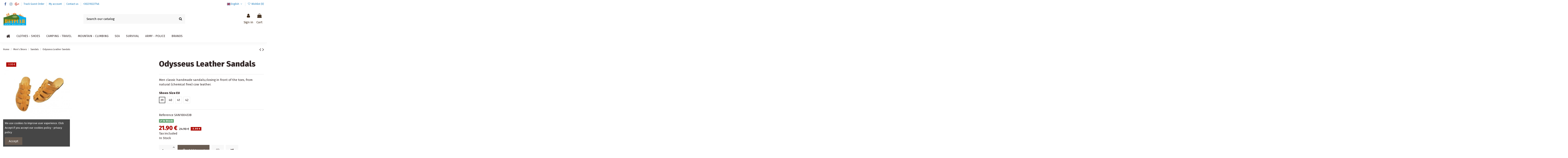

--- FILE ---
content_type: text/html; charset=utf-8
request_url: https://www.petridi.gr/en/men-s-shoes/sandals/odysseus-leather-sandals.html
body_size: 44959
content:
<!doctype html>
<html lang="en">

<head>
    
        
  <meta charset="utf-8">


  <meta http-equiv="x-ua-compatible" content="ie=edge">



  


  
  



  <title>Odysseus Leather Sandals | Petridis Stores</title>
  
    
  
  
    
  
  <meta name="description" content="Men classic handmade sandals,closing in front of the toes, from natural (chemical free) cow leather.">
  <meta name="keywords" content="Specifications: Handmade Material: 100% genuine leather Made in Greece   Size Chart:">
    
      <link rel="canonical" href="https://www.petridi.gr/en/men-s-shoes/sandals/odysseus-leather-sandals.html">
    

  
          <link rel="alternate" href="https://www.petridi.gr/en/men-s-shoes/sandals/odysseus-leather-sandals.html" hreflang="en-us">
            <link rel="alternate" href="https://www.petridi.gr/en/men-s-shoes/sandals/odysseus-leather-sandals.html" hreflang="x-default">
                <link rel="alternate" href="https://www.petridi.gr/el/ανδρικά-υποδήματα/σανδάλια/odysseus-leather-sandals.html" hreflang="el-gr">
            

  
    <script type="application/ld+json">
  {
    "@context": "https://schema.org",
    "@id": "#store-organization",
    "@type": "Organization",
    "name" : "Πετρίδη Stores",
    "url" : "https://www.petridi.gr/en/",
  
      "logo": {
        "@type": "ImageObject",
        "url":"https://www.petridi.gr/img/petridi-logo-1495988644.jpg"
      }
      }
</script>

<script type="application/ld+json">
  {
    "@context": "https://schema.org",
    "@type": "WebPage",
    "isPartOf": {
      "@type": "WebSite",
      "url":  "https://www.petridi.gr/en/",
      "name": "Πετρίδη Stores"
    },
    "name": "Odysseus Leather Sandals | Petridis Stores",
    "url":  "https://www.petridi.gr/en/men-s-shoes/sandals/odysseus-leather-sandals.html"
  }
</script>


  <script type="application/ld+json">
    {
      "@context": "https://schema.org",
      "@type": "BreadcrumbList",
      "itemListElement": [
                  {
            "@type": "ListItem",
            "position": 1,
            "name": "Home",
            "item": "https://www.petridi.gr/en/"
          },              {
            "@type": "ListItem",
            "position": 2,
            "name": "Men&#039;s Shoes",
            "item": "https://www.petridi.gr/en/men-s-shoes/"
          },              {
            "@type": "ListItem",
            "position": 3,
            "name": "Sandals",
            "item": "https://www.petridi.gr/en/men-s-shoes/sandals/"
          },              {
            "@type": "ListItem",
            "position": 4,
            "name": "Odysseus Leather Sandals",
            "item": "https://www.petridi.gr/en/men-s-shoes/sandals/odysseus-leather-sandals.html#/shoes_size_eu-39"
          }          ]
    }
  </script>


  

  
        <script type="application/ld+json">
  {
    "@context": "https://schema.org/",
    "@type": "Product",
    "@id": "#product-snippet-id",
    "name": "Odysseus Leather Sandals",
    "description": "Men classic handmade sandals,closing in front of the toes, from natural (chemical free) cow leather.",
    "category": "Sandals",
    "image" :"https://www.petridi.gr/25822-home_default/odysseus-leather-sandals.jpg",    "sku": "SAN100453Β",
    "mpn": "SAN100453Β"
        ,
    "brand": {
      "@type": "Brand",
      "name": "Πετρίδη Stores"
    }
            ,
    "weight": {
        "@context": "https://schema.org",
        "@type": "QuantitativeValue",
        "value": "1.000000",
        "unitCode": "kg"
    }
        ,
    "offers": {
      "@type": "Offer",
      "priceCurrency": "EUR",
      "name": "Odysseus Leather Sandals",
      "price": "21.9",
      "url": "https://www.petridi.gr/en/men-s-shoes/sandals/odysseus-leather-sandals.html#/56-shoes_size_eu-39",
      "priceValidUntil": "2026-02-01",
              "image": ["https://www.petridi.gr/25822-thickbox_default/odysseus-leather-sandals.jpg"],
            "sku": "SAN100453Β",
      "mpn": "SAN100453Β",
                    "availability": "https://schema.org/InStock",
      "seller": {
        "@type": "Organization",
        "name": "Πετρίδη Stores"
      }
    }
      }
</script>


  
    
  



    <meta property="og:type" content="product">
    <meta property="og:url" content="https://www.petridi.gr/en/men-s-shoes/sandals/odysseus-leather-sandals.html">
    <meta property="og:title" content="Odysseus Leather Sandals | Petridis Stores">
    <meta property="og:site_name" content="Πετρίδη Stores">
    <meta property="og:description" content="Men classic handmade sandals,closing in front of the toes, from natural (chemical free) cow leather.">
            <meta property="og:image" content="https://www.petridi.gr/25822-thickbox_default/odysseus-leather-sandals.jpg">
        <meta property="og:image:width" content="1100">
        <meta property="og:image:height" content="1100">
    




      <meta name="viewport" content="initial-scale=1,user-scalable=no,maximum-scale=1,width=device-width">
  


  <meta name="theme-color" content="#695c52">
  <meta name="msapplication-navbutton-color" content="#695c52">


  <link rel="icon" type="image/vnd.microsoft.icon" href="https://www.petridi.gr/img/favicon.ico?1665555870">
  <link rel="shortcut icon" type="image/x-icon" href="https://www.petridi.gr/img/favicon.ico?1665555870">
    




    <link rel="stylesheet" href="https://www.petridi.gr/themes/warehouse/assets/cache/theme-d85c63898.css" type="text/css" media="all">




<link rel="preload" as="font"
      href="/themes/warehouse/assets/css/font-awesome/fonts/fontawesome-webfont.woff?v=4.7.0"
      type="font/woff" crossorigin="anonymous">
<link rel="preload" as="font"
      href="/themes/warehouse/assets/css/font-awesome/fonts/fontawesome-webfont.woff2?v=4.7.0"
      type="font/woff2" crossorigin="anonymous">


<link  rel="preload stylesheet"  as="style" href="/themes/warehouse/assets/css/font-awesome/css/font-awesome-preload.css"
       type="text/css" crossorigin="anonymous">





  

  <script>
        var dm_hash = "3GU8JRP1F";
        var dm_mode = 0;
        var elementorFrontendConfig = {"isEditMode":"","stretchedSectionContainer":"","instagramToken":"","is_rtl":false,"ajax_csfr_token_url":"https:\/\/www.petridi.gr\/en\/module\/iqitelementor\/Actions?process=handleCsfrToken&ajax=1"};
        var iqitTheme = {"rm_sticky":"down","rm_breakpoint":0,"op_preloader":"0","cart_style":"side","cart_confirmation":"modal","h_layout":"2","f_fixed":"","f_layout":"1","h_absolute":"0","h_sticky":"header","hw_width":"inherit","mm_content":"desktop","hm_submenu_width":"fullwidth-background","h_search_type":"full","pl_lazyload":true,"pl_infinity":true,"pl_rollover":true,"pl_crsl_autoplay":false,"pl_slider_ld":4,"pl_slider_d":4,"pl_slider_t":3,"pl_slider_p":2,"pp_thumbs":"bottom","pp_zoom":"modalzoom","pp_image_layout":"column","pp_tabs":"tabha","pl_grid_qty":false};
        var iqitcompare = {"nbProducts":0};
        var iqitcountdown_days = "d.";
        var iqitextendedproduct = {"speed":"70","hook":"modal"};
        var iqitfdc_from = 80;
        var iqitmegamenu = {"sticky":"false","containerSelector":"#wrapper > .container"};
        var iqitwishlist = {"nbProducts":0};
        var prestashop = {"cart":{"products":[],"totals":{"total":{"type":"total","label":"Total","amount":0,"value":"0.00\u00a0\u20ac"},"total_including_tax":{"type":"total","label":"Total (tax incl.)","amount":0,"value":"0.00\u00a0\u20ac"},"total_excluding_tax":{"type":"total","label":"Total (tax excl.)","amount":0,"value":"0.00\u00a0\u20ac"}},"subtotals":{"products":{"type":"products","label":"Subtotal","amount":0,"value":"0.00\u00a0\u20ac"},"discounts":null,"shipping":{"type":"shipping","label":"Shipping","amount":0,"value":""},"tax":null},"products_count":0,"summary_string":"0 items","vouchers":{"allowed":1,"added":[]},"discounts":[],"minimalPurchase":0,"minimalPurchaseRequired":""},"currency":{"id":1,"name":"Euro","iso_code":"EUR","iso_code_num":"978","sign":"\u20ac"},"customer":{"lastname":null,"firstname":null,"email":null,"birthday":null,"newsletter":null,"newsletter_date_add":null,"optin":null,"website":null,"company":null,"siret":null,"ape":null,"is_logged":false,"gender":{"type":null,"name":null},"addresses":[]},"language":{"name":"English (English)","iso_code":"en","locale":"en-US","language_code":"en-us","is_rtl":"0","date_format_lite":"m\/d\/Y","date_format_full":"m\/d\/Y H:i:s","id":1},"page":{"title":"","canonical":"https:\/\/www.petridi.gr\/en\/men-s-shoes\/sandals\/odysseus-leather-sandals.html","meta":{"title":"Odysseus Leather Sandals | Petridis Stores","description":"Men classic handmade sandals,closing in front of the toes, from natural (chemical free) cow leather.","keywords":"Specifications: Handmade Material: 100% genuine leather Made in Greece   Size Chart:","robots":"index"},"page_name":"product","body_classes":{"lang-en":true,"lang-rtl":false,"country-GR":true,"currency-EUR":true,"layout-full-width":true,"page-product":true,"tax-display-enabled":true,"product-id-5883":true,"product-Odysseus Leather Sandals":true,"product-id-category-487":true,"product-id-manufacturer-0":true,"product-id-supplier-0":true,"product-available-for-order":true},"admin_notifications":[]},"shop":{"name":"\u03a0\u03b5\u03c4\u03c1\u03af\u03b4\u03b7 Stores","logo":"https:\/\/www.petridi.gr\/img\/petridi-logo-1495988644.jpg","stores_icon":"https:\/\/www.petridi.gr\/img\/petridi-logo_stores-1496082806.gif","favicon":"https:\/\/www.petridi.gr\/img\/favicon.ico"},"urls":{"base_url":"https:\/\/www.petridi.gr\/","current_url":"https:\/\/www.petridi.gr\/en\/men-s-shoes\/sandals\/odysseus-leather-sandals.html","shop_domain_url":"https:\/\/www.petridi.gr","img_ps_url":"https:\/\/www.petridi.gr\/img\/","img_cat_url":"https:\/\/www.petridi.gr\/img\/c\/","img_lang_url":"https:\/\/www.petridi.gr\/img\/l\/","img_prod_url":"https:\/\/www.petridi.gr\/img\/p\/","img_manu_url":"https:\/\/www.petridi.gr\/img\/m\/","img_sup_url":"https:\/\/www.petridi.gr\/img\/su\/","img_ship_url":"https:\/\/www.petridi.gr\/img\/s\/","img_store_url":"https:\/\/www.petridi.gr\/img\/st\/","img_col_url":"https:\/\/www.petridi.gr\/img\/co\/","img_url":"https:\/\/www.petridi.gr\/themes\/warehouse\/assets\/img\/","css_url":"https:\/\/www.petridi.gr\/themes\/warehouse\/assets\/css\/","js_url":"https:\/\/www.petridi.gr\/themes\/warehouse\/assets\/js\/","pic_url":"https:\/\/www.petridi.gr\/upload\/","pages":{"address":"https:\/\/www.petridi.gr\/en\/address","addresses":"https:\/\/www.petridi.gr\/en\/addresses","authentication":"https:\/\/www.petridi.gr\/en\/login","cart":"https:\/\/www.petridi.gr\/en\/cart","category":"https:\/\/www.petridi.gr\/en\/index.php?controller=category","cms":"https:\/\/www.petridi.gr\/en\/index.php?controller=cms","contact":"https:\/\/www.petridi.gr\/en\/contact","discount":"https:\/\/www.petridi.gr\/en\/discount","guest_tracking":"https:\/\/www.petridi.gr\/en\/guest-tracking","history":"https:\/\/www.petridi.gr\/en\/order-history","identity":"https:\/\/www.petridi.gr\/en\/identity","index":"https:\/\/www.petridi.gr\/en\/","my_account":"https:\/\/www.petridi.gr\/en\/my-account","order_confirmation":"https:\/\/www.petridi.gr\/en\/order-confirmation","order_detail":"https:\/\/www.petridi.gr\/en\/index.php?controller=order-detail","order_follow":"https:\/\/www.petridi.gr\/en\/order-follow","order":"https:\/\/www.petridi.gr\/en\/order","order_return":"https:\/\/www.petridi.gr\/en\/index.php?controller=order-return","order_slip":"https:\/\/www.petridi.gr\/en\/credit-slip","pagenotfound":"https:\/\/www.petridi.gr\/en\/page-not-found","password":"https:\/\/www.petridi.gr\/en\/password-recovery","pdf_invoice":"https:\/\/www.petridi.gr\/en\/index.php?controller=pdf-invoice","pdf_order_return":"https:\/\/www.petridi.gr\/en\/index.php?controller=pdf-order-return","pdf_order_slip":"https:\/\/www.petridi.gr\/en\/index.php?controller=pdf-order-slip","prices_drop":"https:\/\/www.petridi.gr\/en\/prices-drop","product":"https:\/\/www.petridi.gr\/en\/index.php?controller=product","search":"https:\/\/www.petridi.gr\/en\/search","sitemap":"https:\/\/www.petridi.gr\/en\/sitemap","stores":"https:\/\/www.petridi.gr\/en\/stores","supplier":"https:\/\/www.petridi.gr\/en\/supplier","register":"https:\/\/www.petridi.gr\/en\/login?create_account=1","order_login":"https:\/\/www.petridi.gr\/en\/order?login=1"},"alternative_langs":{"en-us":"https:\/\/www.petridi.gr\/en\/men-s-shoes\/sandals\/odysseus-leather-sandals.html","el-gr":"https:\/\/www.petridi.gr\/el\/\u03b1\u03bd\u03b4\u03c1\u03b9\u03ba\u03ac-\u03c5\u03c0\u03bf\u03b4\u03ae\u03bc\u03b1\u03c4\u03b1\/\u03c3\u03b1\u03bd\u03b4\u03ac\u03bb\u03b9\u03b1\/odysseus-leather-sandals.html"},"theme_assets":"\/themes\/warehouse\/assets\/","actions":{"logout":"https:\/\/www.petridi.gr\/en\/?mylogout="},"no_picture_image":{"bySize":{"small_default":{"url":"https:\/\/www.petridi.gr\/img\/p\/en-default-small_default.jpg","width":98,"height":127},"cart_default":{"url":"https:\/\/www.petridi.gr\/img\/p\/en-default-cart_default.jpg","width":125,"height":162},"home_default":{"url":"https:\/\/www.petridi.gr\/img\/p\/en-default-home_default.jpg","width":270,"height":270},"large_default":{"url":"https:\/\/www.petridi.gr\/img\/p\/en-default-large_default.jpg","width":458,"height":458},"medium_default":{"url":"https:\/\/www.petridi.gr\/img\/p\/en-default-medium_default.jpg","width":452,"height":584},"thickbox_default":{"url":"https:\/\/www.petridi.gr\/img\/p\/en-default-thickbox_default.jpg","width":1100,"height":1100}},"small":{"url":"https:\/\/www.petridi.gr\/img\/p\/en-default-small_default.jpg","width":98,"height":127},"medium":{"url":"https:\/\/www.petridi.gr\/img\/p\/en-default-large_default.jpg","width":458,"height":458},"large":{"url":"https:\/\/www.petridi.gr\/img\/p\/en-default-thickbox_default.jpg","width":1100,"height":1100},"legend":""}},"configuration":{"display_taxes_label":true,"display_prices_tax_incl":true,"is_catalog":false,"show_prices":true,"opt_in":{"partner":false},"quantity_discount":{"type":"discount","label":"Unit discount"},"voucher_enabled":1,"return_enabled":0},"field_required":[],"breadcrumb":{"links":[{"title":"Home","url":"https:\/\/www.petridi.gr\/en\/"},{"title":"Men's Shoes","url":"https:\/\/www.petridi.gr\/en\/men-s-shoes\/"},{"title":"Sandals","url":"https:\/\/www.petridi.gr\/en\/men-s-shoes\/sandals\/"},{"title":"Odysseus Leather Sandals","url":"https:\/\/www.petridi.gr\/en\/men-s-shoes\/sandals\/odysseus-leather-sandals.html#\/shoes_size_eu-39"}],"count":4},"link":{"protocol_link":"https:\/\/","protocol_content":"https:\/\/"},"time":1768619421,"static_token":"cfab5e74d10d54303367ff1872d1f552","token":"cbfe1429ee2e5a421d68b967626323b1","debug":false};
        var psemailsubscription_subscription = "https:\/\/www.petridi.gr\/en\/module\/ps_emailsubscription\/subscription";
      </script>



  <script async src="https://www.googletagmanager.com/gtag/js?id=UA-13253765-3"></script>
<script>
  window.dataLayer = window.dataLayer || [];
  function gtag(){dataLayer.push(arguments);}
  gtag('js', new Date());
  gtag(
    'config',
    'UA-13253765-3',
    {
      'debug_mode':false
                      }
  );
</script>

<script type="text/javascript">
    var FSAU = FSAU || { };
    FSAU.product_urls = {"#\/56-shoes_size_eu-39":[{"group":"5","value":"56"}],"#\/57-shoes_size_eu-40":[{"group":"5","value":"57"}],"#\/59-shoes_size_eu-41":[{"group":"5","value":"59"}],"#\/60-shoes_size_eu-42":[{"group":"5","value":"60"}]};
</script>



    
            <meta property="product:pretax_price:amount" content="17.66129">
        <meta property="product:pretax_price:currency" content="EUR">
        <meta property="product:price:amount" content="21.9">
        <meta property="product:price:currency" content="EUR">
                <meta property="product:weight:value" content="1.000000">
        <meta property="product:weight:units" content="kg">
    
    

    </head>

    <body id="product" class="lang-en country-gr currency-eur layout-full-width page-product tax-display-enabled product-id-5883 product-odysseus-leather-sandals product-id-category-487 product-id-manufacturer-0 product-id-supplier-0 product-available-for-order body-desktop-header-style-w-2       customer-not-logged">


    




    


<main id="main-page-content"  >
    
            

    <header id="header" class="desktop-header-style-w-2">
        
            
  <div class="header-banner">
    
  </div>




            <nav class="header-nav">
        <div class="container">
    
        <div class="row justify-content-between">
            <div class="col col-auto col-md left-nav">
                 <div class="d-inline-block"> 

<ul class="social-links _topbar" itemscope itemtype="https://schema.org/Organization" itemid="#store-organization">
    <li class="facebook"><a itemprop="sameAs" href="https://www.facebook.com/petridi.gr/" target="_blank" rel="noreferrer noopener"><i class="fa fa-facebook fa-fw" aria-hidden="true"></i></a></li>    <li class="instagram"><a itemprop="sameAs" href="https://www.instagram.com/petridioutdoor/" target="_blank" rel="noreferrer noopener"><i class="fa fa-instagram fa-fw" aria-hidden="true"></i></a></li>  <li class="google"><a itemprop="sameAs" href="https://g.page/petridistores?share" target="_blank" rel="noreferrer noopener"><i class="fa fa-google-plus fa-fw" aria-hidden="true"></i></a></li>        </ul>

 </div>                             <div class="block-iqitlinksmanager block-iqitlinksmanager-2 block-links-inline d-inline-block">
            <ul>
                                                            <li>
                            <a
                                    href="https://www.petridi.gr/en/guest-tracking"
                                                                                                    >
                                Track Guest Order
                            </a>
                        </li>
                                                                                <li>
                            <a
                                    href="https://www.petridi.gr/en/my-account"
                                    title=""                                                                >
                                My account
                            </a>
                        </li>
                                                                                <li>
                            <a
                                    href="https://www.petridi.gr/en/contact"
                                    title="Use our form to contact us"                                                                >
                                Contact us
                            </a>
                        </li>
                                                                                <li>
                            <a
                                    href="#"
                                                                                                    >
                                +302310227746
                            </a>
                        </li>
                                                </ul>
        </div>
    
            </div>
            <div class="col col-auto center-nav text-center">
                
             </div>
            <div class="col col-auto col-md right-nav text-right">
                

<div id="language_selector" class="d-inline-block">
    <div class="language-selector-wrapper d-inline-block">
        <div class="language-selector dropdown js-dropdown">
            <a class="expand-more" data-toggle="dropdown" data-iso-code="en"><img width="16" height="11" src="https://www.petridi.gr/img/l/1.jpg" alt="English" class="img-fluid lang-flag" /> English <i class="fa fa-angle-down fa-fw" aria-hidden="true"></i></a>
            <div class="dropdown-menu">
                <ul>
                                            <li  class="current" >
                            <a href="https://www.petridi.gr/en/men-s-shoes/sandals/odysseus-leather-sandals.html" rel="alternate" hreflang="en"
                               class="dropdown-item"><img width="16" height="11" src="https://www.petridi.gr/img/l/1.jpg" alt="English" class="img-fluid lang-flag"  data-iso-code="en"/> English</a>
                        </li>
                                            <li >
                            <a href="https://www.petridi.gr/el/ανδρικά-υποδήματα/σανδάλια/odysseus-leather-sandals.html" rel="alternate" hreflang="el"
                               class="dropdown-item"><img width="16" height="11" src="https://www.petridi.gr/img/l/2.jpg" alt="ελληνικά" class="img-fluid lang-flag"  data-iso-code="el"/> ελληνικά</a>
                        </li>
                                    </ul>
            </div>
        </div>
    </div>
</div>
<div class="d-inline-block">
    <a href="//www.petridi.gr/en/module/iqitwishlist/view">
        <i class="fa fa-heart-o fa-fw" aria-hidden="true"></i> Wishlist (<span
                id="iqitwishlist-nb"></span>)
    </a>
</div>

             </div>
        </div>

                        </div>
            </nav>
        



<div id="desktop-header" class="desktop-header-style-2">
    
            
<div class="header-top">
    <div id="desktop-header-container" class="container">
        <div class="row align-items-center">
                            <div class="col col-auto col-header-left">
                    <div id="desktop_logo">
                        
  <a href="https://www.petridi.gr/en/">
    <img class="logo img-fluid"
         src="https://www.petridi.gr/img/petridi-logo-1495988644.jpg"
                  alt="Πετρίδη Stores"
         width="112"
         height="65"
    >
  </a>

                    </div>
                    
                </div>
                <div class="col col-header-center">
                                        <!-- Block search module TOP -->

<!-- Block search module TOP -->
<div id="search_widget" class="search-widget" data-search-controller-url="https://www.petridi.gr/en/module/iqitsearch/searchiqit">
    <form method="get" action="https://www.petridi.gr/en/module/iqitsearch/searchiqit">
        <div class="input-group">
            <input type="text" name="s" value="" data-all-text="Show all results"
                   data-blog-text="Blog post"
                   data-product-text="Product"
                   data-brands-text="Brand"
                   autocomplete="off" autocorrect="off" autocapitalize="off" spellcheck="false"
                   placeholder="Search our catalog" class="form-control form-search-control" />
            <button type="submit" class="search-btn">
                <i class="fa fa-search"></i>
            </button>
        </div>
    </form>
</div>
<!-- /Block search module TOP -->

<!-- /Block search module TOP -->


                    
                </div>
                        <div class="col col-auto col-header-right">
                <div class="row no-gutters justify-content-end">

                    
                                            <div id="header-user-btn" class="col col-auto header-btn-w header-user-btn-w">
            <a href="https://www.petridi.gr/en/my-account"
           title="Log in to your customer account"
           rel="nofollow" class="header-btn header-user-btn">
            <i class="fa fa-user fa-fw icon" aria-hidden="true"></i>
            <span class="title">Sign in</span>
        </a>
    </div>









                                        

                    

                                            
                                                    <div id="ps-shoppingcart-wrapper" class="col col-auto">
    <div id="ps-shoppingcart"
         class="header-btn-w header-cart-btn-w ps-shoppingcart side-cart">
         <div id="blockcart" class="blockcart cart-preview"
         data-refresh-url="//www.petridi.gr/en/module/ps_shoppingcart/ajax">
        <a id="cart-toogle" class="cart-toogle header-btn header-cart-btn" data-toggle="dropdown" data-display="static">
            <i class="fa fa-shopping-bag fa-fw icon" aria-hidden="true"><span class="cart-products-count-btn  d-none">0</span></i>
            <span class="info-wrapper">
            <span class="title">Cart</span>
            <span class="cart-toggle-details">
            <span class="text-faded cart-separator"> / </span>
                            Empty
                        </span>
            </span>
        </a>
        <div id="_desktop_blockcart-content" class="dropdown-menu-custom dropdown-menu">
    <div id="blockcart-content" class="blockcart-content" >
        <div class="cart-title">
            <span class="modal-title">Your cart</span>
            <button type="button" id="js-cart-close" class="close">
                <span>×</span>
            </button>
            <hr>
        </div>
                    <span class="no-items">There are no more items in your cart</span>
            </div>
</div> </div>




    </div>
</div>
                                                
                                    </div>
                
            </div>
            <div class="col-12">
                <div class="row">
                    

<div class="menu js-top-menu position-static hidden-sm-down" id="_desktop_top_menu">
    
    
    <div class="clearfix"></div>
</div>

                </div>
            </div>
        </div>
    </div>
</div>
<div class="container iqit-megamenu-container"><div id="iqitmegamenu-wrapper" class="iqitmegamenu-wrapper iqitmegamenu-all">
	<div class="container container-iqitmegamenu">
		<div id="iqitmegamenu-horizontal" class="iqitmegamenu  clearfix" role="navigation">

						
			<nav id="cbp-hrmenu" class="cbp-hrmenu cbp-horizontal cbp-hrsub-narrow">
				<ul>
											<li id="cbp-hrmenu-tab-9"
							class="cbp-hrmenu-tab cbp-hrmenu-tab-9 cbp-onlyicon ">
							<a href="https://www.petridi.gr/en/" class="nav-link" 
										>
										

										<span class="cbp-tab-title"> <i
												class="icon fa fa-home cbp-mainlink-icon"></i>
											</span>
																			</a>
																</li>
												<li id="cbp-hrmenu-tab-3"
							class="cbp-hrmenu-tab cbp-hrmenu-tab-3  cbp-has-submeu">
							<a role="button" class="cbp-empty-mlink nav-link">
									

										<span class="cbp-tab-title">
											CLOTHES - SHOES											<i class="fa fa-angle-down cbp-submenu-aindicator"></i></span>
																			</a>
																			<div class="cbp-hrsub col-12">
											<div class="cbp-hrsub-inner">
												<div class="container iqitmegamenu-submenu-container">
																											<div class="cbp-tabs-container">
															<div class="row no-gutters">
																<div class="tabs-links col-2">
																	<ul class="cbp-hrsub-tabs-names cbp-tabs-names">
																																																									<li class="innertab-24 ">
																					<a data-target="#iq-24-innertab-3"
																																												class="nav-link active">
																																													<i
																							class="icon fa fa-male cbp-mainlink-icon"></i>																																												Men&#039;s 																																												<i
																							class="fa fa-angle-right cbp-submenu-it-indicator"></i></a><span
																						class="cbp-inner-border-hider"></span>
																				</li>
																																							<li class="innertab-25 ">
																					<a data-target="#iq-25-innertab-3"
																																												class="nav-link ">
																																													<i
																							class="icon fa fa-female cbp-mainlink-icon"></i>																																												Women&#039;s 																																												<i
																							class="fa fa-angle-right cbp-submenu-it-indicator"></i></a><span
																						class="cbp-inner-border-hider"></span>
																				</li>
																																							<li class="innertab-27 ">
																					<a data-target="#iq-27-innertab-3"
																																												class="nav-link ">
																																													<i
																							class="icon fa fa-child cbp-mainlink-icon"></i>																																												Kid&#039;s 																																												<i
																							class="fa fa-angle-right cbp-submenu-it-indicator"></i></a><span
																						class="cbp-inner-border-hider"></span>
																				</li>
																																							<li class="innertab-33 ">
																					<a data-target="#iq-33-innertab-3"
																						 href="https://www.petridi.gr/en/gift-vouchers/"
																																												class="nav-link ">
																																													<i
																							class="icon fa fa-gift cbp-mainlink-icon"></i>																																												GiftCards 																																												<i
																							class="fa fa-angle-right cbp-submenu-it-indicator"></i></a><span
																						class="cbp-inner-border-hider"></span>
																				</li>
																																																						</ul>
																</div>

																																	<div class="tab-content col-10">
																																					<div class="tab-pane cbp-tab-pane active innertabcontent-24"
																				id="iq-24-innertab-3" role="tabpanel">

																																									<div class="clearfix">
																																													




<div class="row menu_row menu-element  first_rows menu-element-id-1">
                

                                                




    <div class="col-3 cbp-menu-column cbp-menu-element menu-element-id-3 ">
        <div class="cbp-menu-column-inner">
                        
                
                
                    
                                                    <div class="row cbp-categories-row">
                                                                                                            <div class="col-12">
                                            <div class="cbp-category-link-w"><a href="https://www.petridi.gr/en/mens-apparel/"
                                                                                class="cbp-column-title nav-link cbp-category-title">Men&#039;s Apparel</a>
                                                                                                                                                    
    <ul class="cbp-links cbp-category-tree"><li ><div class="cbp-category-link-w"><a href="https://www.petridi.gr/en/mens-apparel/mens-fleece/">Fleece</a></div></li><li ><div class="cbp-category-link-w"><a href="https://www.petridi.gr/en/mens-apparel/jackets/">Jackets</a></div></li><li ><div class="cbp-category-link-w"><a href="https://www.petridi.gr/en/mens-apparel/jackets-ski-snowboard/">Jackets Ski - Snowboard</a></div></li><li ><div class="cbp-category-link-w"><a href="https://www.petridi.gr/en/mens-apparel/men-s-swimsuits-swimshorts-rashguards/">Men&#039;s Swimsuits - Swimshorts &amp; Rashguards</a></div></li><li ><div class="cbp-category-link-w"><a href="https://www.petridi.gr/en/mens-apparel/trousers/">Pants</a></div></li><li ><div class="cbp-category-link-w"><a href="https://www.petridi.gr/en/mens-apparel/pants-ski-snowboard/">Pants Ski - Snowboard</a></div></li><li ><div class="cbp-category-link-w"><a href="https://www.petridi.gr/en/mens-apparel/pullover/">Pullover</a></div></li><li ><div class="cbp-category-link-w"><a href="https://www.petridi.gr/en/mens-apparel/shirts/">Shirts</a></div></li><li ><div class="cbp-category-link-w"><a href="https://www.petridi.gr/en/mens-apparel/shorts/">Shorts</a></div></li><li  class="cbp-hrsub-haslevel2" ><div class="cbp-category-link-w"><a href="https://www.petridi.gr/en/mens-apparel/t-shirts/">T-Shirts</a>
    <ul class="cbp-hrsub-level2"><li ><div class="cbp-category-link-w"><a href="https://www.petridi.gr/en/mens-apparel/t-shirts/long-sleeved/">Long-Sleeved</a></div></li><li ><div class="cbp-category-link-w"><a href="https://www.petridi.gr/en/mens-apparel/t-shirts/short-sleeved/">Short-Sleeved</a></div></li><li ><div class="cbp-category-link-w"><a href="https://www.petridi.gr/en/mens-apparel/t-shirts/sweatproof/">Sweatproof</a></div></li></ul>
</div></li><li ><div class="cbp-category-link-w"><a href="https://www.petridi.gr/en/mens-apparel/thermal-baselayer/">Thermal Baselayer</a></div></li><li ><div class="cbp-category-link-w"><a href="https://www.petridi.gr/en/mens-apparel/vests/">Vests</a></div></li></ul>

                                                                                            </div>
                                        </div>
                                                                                                </div>
                                            
                
            

            
            </div>    </div>
                                    




    <div class="col-3 cbp-menu-column cbp-menu-element menu-element-id-4 ">
        <div class="cbp-menu-column-inner">
                        
                
                
                    
                                                    <div class="row cbp-categories-row">
                                                                                                            <div class="col-12">
                                            <div class="cbp-category-link-w"><a href="https://www.petridi.gr/en/men-s-shoes/"
                                                                                class="cbp-column-title nav-link cbp-category-title">Men&#039;s Shoes</a>
                                                                                                                                                    
    <ul class="cbp-links cbp-category-tree"><li ><div class="cbp-category-link-w"><a href="https://www.petridi.gr/en/men-s-shoes/army-boots/">Army Boots</a></div></li><li ><div class="cbp-category-link-w"><a href="https://www.petridi.gr/en/men-s-shoes/athletic-shoes/">Athletic Shoes</a></div></li><li ><div class="cbp-category-link-w"><a href="https://www.petridi.gr/en/men-s-shoes/boots-hiking-shoes/">Boots - Hiking Shoes</a></div></li><li ><div class="cbp-category-link-w"><a href="https://www.petridi.gr/en/men-s-shoes/climbing-mens-shoes/">Climbing Men&#039;s</a></div></li><li ><div class="cbp-category-link-w"><a href="https://www.petridi.gr/en/men-s-shoes/farm-boots/">Farm Boots</a></div></li><li ><div class="cbp-category-link-w"><a href="https://www.petridi.gr/en/men-s-shoes/sandals/">Sandals</a></div></li><li ><div class="cbp-category-link-w"><a href="https://www.petridi.gr/en/men-s-shoes/shoes/">Shoes</a></div></li><li ><div class="cbp-category-link-w"><a href="https://www.petridi.gr/en/men-s-shoes/slippers/">Slippers</a></div></li><li ><div class="cbp-category-link-w"><a href="https://www.petridi.gr/en/men-s-shoes/watershoes/">Watershoes</a></div></li></ul>

                                                                                            </div>
                                        </div>
                                                                                                </div>
                                            
                
            

            
            </div>    </div>
                                    




    <div class="col-3 cbp-menu-column cbp-menu-element menu-element-id-2 ">
        <div class="cbp-menu-column-inner">
                        
                
                
                    
                                                    <div class="row cbp-categories-row">
                                                                                                            <div class="col-12">
                                            <div class="cbp-category-link-w"><a href="https://www.petridi.gr/en/apparel-shoes-accessories/"
                                                                                class="cbp-column-title nav-link cbp-category-title">Apparel &amp; Shoes Accessories</a>
                                                                                                                                                    
    <ul class="cbp-links cbp-category-tree"><li ><div class="cbp-category-link-w"><a href="https://www.petridi.gr/en/apparel-shoes-accessories/balaclava/">Balaclava</a></div></li><li ><div class="cbp-category-link-w"><a href="https://www.petridi.gr/en/apparel-shoes-accessories/beanies/">Beanies</a></div></li><li ><div class="cbp-category-link-w"><a href="https://www.petridi.gr/en/apparel-shoes-accessories/belts-suspenders/">Belts - Suspenders</a></div></li><li ><div class="cbp-category-link-w"><a href="https://www.petridi.gr/en/apparel-shoes-accessories/eyewear/">Eyewear</a></div></li><li ><div class="cbp-category-link-w"><a href="https://www.petridi.gr/en/apparel-shoes-accessories/gaiters/">Gaiters</a></div></li><li ><div class="cbp-category-link-w"><a href="https://www.petridi.gr/en/apparel-shoes-accessories/gloves/">Gloves</a></div></li><li ><div class="cbp-category-link-w"><a href="https://www.petridi.gr/en/apparel-shoes-accessories/hats/">Hats</a></div></li><li ><div class="cbp-category-link-w"><a href="https://www.petridi.gr/en/apparel-shoes-accessories/headbands/">Headbands</a></div></li><li ><div class="cbp-category-link-w"><a href="https://www.petridi.gr/en/apparel-shoes-accessories/insoles/">Insoles</a></div></li><li ><div class="cbp-category-link-w"><a href="https://www.petridi.gr/en/apparel-shoes-accessories/mini-crampons/">Mini Crampons</a></div></li><li ><div class="cbp-category-link-w"><a href="https://www.petridi.gr/en/apparel-shoes-accessories/patches-badges/">Patches - Badges</a></div></li><li ><div class="cbp-category-link-w"><a href="https://www.petridi.gr/en/apparel-shoes-accessories/ponchos/">Ponchos</a></div></li><li ><div class="cbp-category-link-w"><a href="https://www.petridi.gr/en/apparel-shoes-accessories/scarves/">Scarves</a></div></li><li ><div class="cbp-category-link-w"><a href="https://www.petridi.gr/en/apparel-shoes-accessories/shoelaces/">Shoelaces</a></div></li><li ><div class="cbp-category-link-w"><a href="https://www.petridi.gr/en/apparel-shoes-accessories/socks/">Socks</a></div></li></ul>

                                                                                            </div>
                                        </div>
                                                                                                </div>
                                            
                
            

            
            </div>    </div>
                                    




    <div class="col-3 cbp-menu-column cbp-menu-element menu-element-id-7 ">
        <div class="cbp-menu-column-inner">
                        
                
                
                    
                                                    <div class="row cbp-categories-row">
                                                                                                            <div class="col-12">
                                            <div class="cbp-category-link-w"><a href="https://www.petridi.gr/en/protection-equipment/"
                                                                                class="cbp-column-title nav-link cbp-category-title">Protection Equipment</a>
                                                                                                                                                    
    <ul class="cbp-links cbp-category-tree"><li ><div class="cbp-category-link-w"><a href="https://www.petridi.gr/en/protection-equipment/climbing-helmets/">Climbing Helmets</a></div></li><li ><div class="cbp-category-link-w"><a href="https://www.petridi.gr/en/protection-equipment/construction-site-helmets/">Construction Site Helmets</a></div></li><li ><div class="cbp-category-link-w"><a href="https://www.petridi.gr/en/protection-equipment/cycling-skateboarding-helmets/">Cycling &amp; Skateboarding Helmets</a></div></li><li ><div class="cbp-category-link-w"><a href="https://www.petridi.gr/en/protection-equipment/kneepads-elbowpads/">Kneepads &amp; Elbowpads</a></div></li><li ><div class="cbp-category-link-w"><a href="https://www.petridi.gr/en/protection-equipment/safety-accessories/">Safety Accessories</a></div></li><li ><div class="cbp-category-link-w"><a href="https://www.petridi.gr/en/protection-equipment/ski-snowboard-helmets/">Ski &amp; Snowboard Helmets</a></div></li></ul>

                                                                                            </div>
                                        </div>
                                                                                                </div>
                                            
                
            

            
            </div>    </div>
                            
                </div>
																																													




<div class="row menu_row menu-element  first_rows menu-element-id-5">
                

                                                




    <div class="col-12 cbp-menu-column cbp-menu-element menu-element-id-6 ">
        <div class="cbp-menu-column-inner">
                        
                
                
                    
                                                    <div class="row cbp-categories-row">
                                                                                                            <div class="col-12">
                                            <div class="cbp-category-link-w"><a href="https://www.petridi.gr/en/care-cleaning-for-apparel-shoes/"
                                                                                class="cbp-column-title nav-link cbp-category-title">Care - Cleaning for Apparel &amp; Shoes</a>
                                                                                                                                            </div>
                                        </div>
                                                                                                </div>
                                            
                
            

            
            </div>    </div>
                            
                </div>
																																											</div>
																				
																			</div>
																																					<div class="tab-pane cbp-tab-pane  innertabcontent-25"
																				id="iq-25-innertab-3" role="tabpanel">

																																									<div class="clearfix">
																																													




<div class="row menu_row menu-element  first_rows menu-element-id-1">
                

                                                




    <div class="col-3 cbp-menu-column cbp-menu-element menu-element-id-3 ">
        <div class="cbp-menu-column-inner">
                        
                
                
                    
                                                    <div class="row cbp-categories-row">
                                                                                                            <div class="col-12">
                                            <div class="cbp-category-link-w"><a href="https://www.petridi.gr/en/womens-apparel/"
                                                                                class="cbp-column-title nav-link cbp-category-title">Women&#039;s Apparel</a>
                                                                                                                                                    
    <ul class="cbp-links cbp-category-tree"><li ><div class="cbp-category-link-w"><a href="https://www.petridi.gr/en/womens-apparel/womens-fleece/">Fleece</a></div></li><li ><div class="cbp-category-link-w"><a href="https://www.petridi.gr/en/womens-apparel/jackets/">Jackets</a></div></li><li ><div class="cbp-category-link-w"><a href="https://www.petridi.gr/en/womens-apparel/leggings/">Leggings</a></div></li><li ><div class="cbp-category-link-w"><a href="https://www.petridi.gr/en/womens-apparel/pants/">Pants</a></div></li><li ><div class="cbp-category-link-w"><a href="https://www.petridi.gr/en/womens-apparel/shorts/">Shorts</a></div></li><li ><div class="cbp-category-link-w"><a href="https://www.petridi.gr/en/womens-apparel/ski-snowboard-jackets/">Ski - Snowboard Jackets</a></div></li><li ><div class="cbp-category-link-w"><a href="https://www.petridi.gr/en/womens-apparel/ski-snowboard-pants/">Ski - Snowboard Pants</a></div></li><li ><div class="cbp-category-link-w"><a href="https://www.petridi.gr/en/womens-apparel/sweaters/">Sweaters</a></div></li><li  class="cbp-hrsub-haslevel2" ><div class="cbp-category-link-w"><a href="https://www.petridi.gr/en/womens-apparel/t-shirts/">T-Shirts</a>
    <ul class="cbp-hrsub-level2"><li ><div class="cbp-category-link-w"><a href="https://www.petridi.gr/en/womens-apparel/t-shirts/long-sleeved/">Long-Sleeved</a></div></li><li ><div class="cbp-category-link-w"><a href="https://www.petridi.gr/en/womens-apparel/t-shirts/short-sleeved/">Short-Sleeved</a></div></li><li ><div class="cbp-category-link-w"><a href="https://www.petridi.gr/en/womens-apparel/t-shirts/sweatproof/">Sweatproof</a></div></li></ul>
</div></li><li ><div class="cbp-category-link-w"><a href="https://www.petridi.gr/en/womens-apparel/thermal-baselayer/">Thermal Baselayer</a></div></li><li ><div class="cbp-category-link-w"><a href="https://www.petridi.gr/en/womens-apparel/vests/">Vests</a></div></li><li ><div class="cbp-category-link-w"><a href="https://www.petridi.gr/en/womens-apparel/women-s-swimsuits-rashguards-/">Women&#039;s Swimsuits &amp; Rashguards</a></div></li></ul>

                                                                                            </div>
                                        </div>
                                                                                                </div>
                                            
                
            

            
            </div>    </div>
                                    




    <div class="col-3 cbp-menu-column cbp-menu-element menu-element-id-4 ">
        <div class="cbp-menu-column-inner">
                        
                
                
                    
                                                    <div class="row cbp-categories-row">
                                                                                                            <div class="col-12">
                                            <div class="cbp-category-link-w"><a href="https://www.petridi.gr/en/women-s-shoes/"
                                                                                class="cbp-column-title nav-link cbp-category-title">Women&#039;s Shoes</a>
                                                                                                                                                    
    <ul class="cbp-links cbp-category-tree"><li ><div class="cbp-category-link-w"><a href="https://www.petridi.gr/en/women-s-shoes/army-boots/">Army Boots</a></div></li><li ><div class="cbp-category-link-w"><a href="https://www.petridi.gr/en/women-s-shoes/athletic-shoes/">Athletic Shoes</a></div></li><li ><div class="cbp-category-link-w"><a href="https://www.petridi.gr/en/women-s-shoes/boots-hiking-shoes/">Boots - Hiking Shoes</a></div></li><li ><div class="cbp-category-link-w"><a href="https://www.petridi.gr/en/women-s-shoes/climbing-womens-shoes/">Climbing Women&#039;s</a></div></li><li ><div class="cbp-category-link-w"><a href="https://www.petridi.gr/en/women-s-shoes/farm-boots/">Farm Boots</a></div></li><li ><div class="cbp-category-link-w"><a href="https://www.petridi.gr/en/women-s-shoes/sandals/">Sandals</a></div></li><li ><div class="cbp-category-link-w"><a href="https://www.petridi.gr/en/women-s-shoes/slippers/">Slippers</a></div></li><li ><div class="cbp-category-link-w"><a href="https://www.petridi.gr/en/women-s-shoes/watershoes/">Watershoes</a></div></li></ul>

                                                                                            </div>
                                        </div>
                                                                                                </div>
                                            
                
            

            
            </div>    </div>
                                    




    <div class="col-3 cbp-menu-column cbp-menu-element menu-element-id-2 ">
        <div class="cbp-menu-column-inner">
                        
                
                
                    
                                                    <div class="row cbp-categories-row">
                                                                                                            <div class="col-12">
                                            <div class="cbp-category-link-w"><a href="https://www.petridi.gr/en/apparel-shoes-accessories/"
                                                                                class="cbp-column-title nav-link cbp-category-title">Apparel &amp; Shoes Accessories</a>
                                                                                                                                                    
    <ul class="cbp-links cbp-category-tree"><li ><div class="cbp-category-link-w"><a href="https://www.petridi.gr/en/apparel-shoes-accessories/balaclava/">Balaclava</a></div></li><li ><div class="cbp-category-link-w"><a href="https://www.petridi.gr/en/apparel-shoes-accessories/beanies/">Beanies</a></div></li><li ><div class="cbp-category-link-w"><a href="https://www.petridi.gr/en/apparel-shoes-accessories/belts-suspenders/">Belts - Suspenders</a></div></li><li ><div class="cbp-category-link-w"><a href="https://www.petridi.gr/en/apparel-shoes-accessories/eyewear/">Eyewear</a></div></li><li ><div class="cbp-category-link-w"><a href="https://www.petridi.gr/en/apparel-shoes-accessories/gaiters/">Gaiters</a></div></li><li ><div class="cbp-category-link-w"><a href="https://www.petridi.gr/en/apparel-shoes-accessories/gloves/">Gloves</a></div></li><li ><div class="cbp-category-link-w"><a href="https://www.petridi.gr/en/apparel-shoes-accessories/hats/">Hats</a></div></li><li ><div class="cbp-category-link-w"><a href="https://www.petridi.gr/en/apparel-shoes-accessories/headbands/">Headbands</a></div></li><li ><div class="cbp-category-link-w"><a href="https://www.petridi.gr/en/apparel-shoes-accessories/insoles/">Insoles</a></div></li><li ><div class="cbp-category-link-w"><a href="https://www.petridi.gr/en/apparel-shoes-accessories/mini-crampons/">Mini Crampons</a></div></li><li ><div class="cbp-category-link-w"><a href="https://www.petridi.gr/en/apparel-shoes-accessories/patches-badges/">Patches - Badges</a></div></li><li ><div class="cbp-category-link-w"><a href="https://www.petridi.gr/en/apparel-shoes-accessories/ponchos/">Ponchos</a></div></li><li ><div class="cbp-category-link-w"><a href="https://www.petridi.gr/en/apparel-shoes-accessories/scarves/">Scarves</a></div></li><li ><div class="cbp-category-link-w"><a href="https://www.petridi.gr/en/apparel-shoes-accessories/shoelaces/">Shoelaces</a></div></li><li ><div class="cbp-category-link-w"><a href="https://www.petridi.gr/en/apparel-shoes-accessories/socks/">Socks</a></div></li></ul>

                                                                                            </div>
                                        </div>
                                                                                                </div>
                                            
                
            

            
            </div>    </div>
                                    




    <div class="col-3 cbp-menu-column cbp-menu-element menu-element-id-7 ">
        <div class="cbp-menu-column-inner">
                        
                
                
                    
                                                    <div class="row cbp-categories-row">
                                                                                                            <div class="col-12">
                                            <div class="cbp-category-link-w"><a href="https://www.petridi.gr/en/protection-equipment/"
                                                                                class="cbp-column-title nav-link cbp-category-title">Protection Equipment</a>
                                                                                                                                                    
    <ul class="cbp-links cbp-category-tree"><li ><div class="cbp-category-link-w"><a href="https://www.petridi.gr/en/protection-equipment/climbing-helmets/">Climbing Helmets</a></div></li><li ><div class="cbp-category-link-w"><a href="https://www.petridi.gr/en/protection-equipment/construction-site-helmets/">Construction Site Helmets</a></div></li><li ><div class="cbp-category-link-w"><a href="https://www.petridi.gr/en/protection-equipment/cycling-skateboarding-helmets/">Cycling &amp; Skateboarding Helmets</a></div></li><li ><div class="cbp-category-link-w"><a href="https://www.petridi.gr/en/protection-equipment/kneepads-elbowpads/">Kneepads &amp; Elbowpads</a></div></li><li ><div class="cbp-category-link-w"><a href="https://www.petridi.gr/en/protection-equipment/safety-accessories/">Safety Accessories</a></div></li><li ><div class="cbp-category-link-w"><a href="https://www.petridi.gr/en/protection-equipment/ski-snowboard-helmets/">Ski &amp; Snowboard Helmets</a></div></li></ul>

                                                                                            </div>
                                        </div>
                                                                                                </div>
                                            
                
            

            
            </div>    </div>
                            
                </div>
																																													




<div class="row menu_row menu-element  first_rows menu-element-id-5">
                

                                                




    <div class="col-12 cbp-menu-column cbp-menu-element menu-element-id-6 ">
        <div class="cbp-menu-column-inner">
                        
                
                
                    
                                                    <div class="row cbp-categories-row">
                                                                                                            <div class="col-12">
                                            <div class="cbp-category-link-w"><a href="https://www.petridi.gr/en/care-cleaning-for-apparel-shoes/"
                                                                                class="cbp-column-title nav-link cbp-category-title">Care - Cleaning for Apparel &amp; Shoes</a>
                                                                                                                                            </div>
                                        </div>
                                                                                                </div>
                                            
                
            

            
            </div>    </div>
                            
                </div>
																																											</div>
																				
																			</div>
																																					<div class="tab-pane cbp-tab-pane  innertabcontent-27"
																				id="iq-27-innertab-3" role="tabpanel">

																																									<div class="clearfix">
																																													




<div class="row menu_row menu-element  first_rows menu-element-id-1">
                

                                                




    <div class="col-3 cbp-menu-column cbp-menu-element menu-element-id-3 ">
        <div class="cbp-menu-column-inner">
                        
                
                
                    
                                                    <div class="row cbp-categories-row">
                                                                                                            <div class="col-12">
                                            <div class="cbp-category-link-w"><a href="https://www.petridi.gr/en/kids-apparel/"
                                                                                class="cbp-column-title nav-link cbp-category-title">Kid&#039;s Apparel</a>
                                                                                                                                                    
    <ul class="cbp-links cbp-category-tree"><li ><div class="cbp-category-link-w"><a href="https://www.petridi.gr/en/kids-apparel/kids-fleece/">Fleece</a></div></li><li ><div class="cbp-category-link-w"><a href="https://www.petridi.gr/en/kids-apparel/hats/">Hats</a></div></li><li ><div class="cbp-category-link-w"><a href="https://www.petridi.gr/en/kids-apparel/snow-caps-beanies/">Snow Caps - Beanies</a></div></li><li  class="cbp-hrsub-haslevel2" ><div class="cbp-category-link-w"><a href="https://www.petridi.gr/en/kids-apparel/t-shirts/">T-Shirts</a>
    <ul class="cbp-hrsub-level2"><li ><div class="cbp-category-link-w"><a href="https://www.petridi.gr/en/kids-apparel/t-shirts/long-sleeved/">Long-Sleeved</a></div></li><li ><div class="cbp-category-link-w"><a href="https://www.petridi.gr/en/kids-apparel/t-shirts/short-sleeved/">Short-Sleeved</a></div></li><li ><div class="cbp-category-link-w"><a href="https://www.petridi.gr/en/kids-apparel/t-shirts/sweatproof/">Sweatproof</a></div></li></ul>
</div></li><li ><div class="cbp-category-link-w"><a href="https://www.petridi.gr/en/kids-apparel/thermal-baselayer/">Thermal Baselayer</a></div></li><li ><div class="cbp-category-link-w"><a href="https://www.petridi.gr/en/kids-apparel/trousers/">Trousers</a></div></li><li ><div class="cbp-category-link-w"><a href="https://www.petridi.gr/en/kids-apparel/τζάκετς/">Τζάκετς</a></div></li></ul>

                                                                                            </div>
                                        </div>
                                                                                                </div>
                                            
                
            

            
            </div>    </div>
                                    




    <div class="col-3 cbp-menu-column cbp-menu-element menu-element-id-4 ">
        <div class="cbp-menu-column-inner">
                        
                
                
                    
                                                    <div class="row cbp-categories-row">
                                                                                                            <div class="col-12">
                                            <div class="cbp-category-link-w"><a href="https://www.petridi.gr/en/kids-shoes/"
                                                                                class="cbp-column-title nav-link cbp-category-title">Kid&#039;s Shoes</a>
                                                                                                                                                    
    <ul class="cbp-links cbp-category-tree"><li ><div class="cbp-category-link-w"><a href="https://www.petridi.gr/en/kids-shoes/boots/">Boots</a></div></li><li ><div class="cbp-category-link-w"><a href="https://www.petridi.gr/en/kids-shoes/farm-boots/">Farm Boots</a></div></li><li ><div class="cbp-category-link-w"><a href="https://www.petridi.gr/en/kids-shoes/kids-climbing-shoes/">Kids Climbing Shoes</a></div></li><li ><div class="cbp-category-link-w"><a href="https://www.petridi.gr/en/kids-shoes/sandals/">Sandals</a></div></li><li ><div class="cbp-category-link-w"><a href="https://www.petridi.gr/en/kids-shoes/shoes/">Shoes</a></div></li><li ><div class="cbp-category-link-w"><a href="https://www.petridi.gr/en/kids-shoes/slippers/">Slippers</a></div></li></ul>

                                                                                            </div>
                                        </div>
                                                                                                </div>
                                            
                
            

            
            </div>    </div>
                                    




    <div class="col-3 cbp-menu-column cbp-menu-element menu-element-id-2 ">
        <div class="cbp-menu-column-inner">
                        
                
                
                    
                                                    <div class="row cbp-categories-row">
                                                                                                            <div class="col-12">
                                            <div class="cbp-category-link-w"><a href="https://www.petridi.gr/en/apparel-shoes-accessories/"
                                                                                class="cbp-column-title nav-link cbp-category-title">Apparel &amp; Shoes Accessories</a>
                                                                                                                                                    
    <ul class="cbp-links cbp-category-tree"><li ><div class="cbp-category-link-w"><a href="https://www.petridi.gr/en/apparel-shoes-accessories/balaclava/">Balaclava</a></div></li><li ><div class="cbp-category-link-w"><a href="https://www.petridi.gr/en/apparel-shoes-accessories/beanies/">Beanies</a></div></li><li ><div class="cbp-category-link-w"><a href="https://www.petridi.gr/en/apparel-shoes-accessories/belts-suspenders/">Belts - Suspenders</a></div></li><li ><div class="cbp-category-link-w"><a href="https://www.petridi.gr/en/apparel-shoes-accessories/eyewear/">Eyewear</a></div></li><li ><div class="cbp-category-link-w"><a href="https://www.petridi.gr/en/apparel-shoes-accessories/gaiters/">Gaiters</a></div></li><li ><div class="cbp-category-link-w"><a href="https://www.petridi.gr/en/apparel-shoes-accessories/gloves/">Gloves</a></div></li><li ><div class="cbp-category-link-w"><a href="https://www.petridi.gr/en/apparel-shoes-accessories/hats/">Hats</a></div></li><li ><div class="cbp-category-link-w"><a href="https://www.petridi.gr/en/apparel-shoes-accessories/headbands/">Headbands</a></div></li><li ><div class="cbp-category-link-w"><a href="https://www.petridi.gr/en/apparel-shoes-accessories/insoles/">Insoles</a></div></li><li ><div class="cbp-category-link-w"><a href="https://www.petridi.gr/en/apparel-shoes-accessories/mini-crampons/">Mini Crampons</a></div></li><li ><div class="cbp-category-link-w"><a href="https://www.petridi.gr/en/apparel-shoes-accessories/patches-badges/">Patches - Badges</a></div></li><li ><div class="cbp-category-link-w"><a href="https://www.petridi.gr/en/apparel-shoes-accessories/ponchos/">Ponchos</a></div></li><li ><div class="cbp-category-link-w"><a href="https://www.petridi.gr/en/apparel-shoes-accessories/scarves/">Scarves</a></div></li><li ><div class="cbp-category-link-w"><a href="https://www.petridi.gr/en/apparel-shoes-accessories/shoelaces/">Shoelaces</a></div></li><li ><div class="cbp-category-link-w"><a href="https://www.petridi.gr/en/apparel-shoes-accessories/socks/">Socks</a></div></li></ul>

                                                                                            </div>
                                        </div>
                                                                                                </div>
                                            
                
            

            
            </div>    </div>
                                    




    <div class="col-3 cbp-menu-column cbp-menu-element menu-element-id-7 ">
        <div class="cbp-menu-column-inner">
                        
                
                
                    
                                                    <div class="row cbp-categories-row">
                                                                                                            <div class="col-12">
                                            <div class="cbp-category-link-w"><a href="https://www.petridi.gr/en/protection-equipment/"
                                                                                class="cbp-column-title nav-link cbp-category-title">Protection Equipment</a>
                                                                                                                                                    
    <ul class="cbp-links cbp-category-tree"><li ><div class="cbp-category-link-w"><a href="https://www.petridi.gr/en/protection-equipment/climbing-helmets/">Climbing Helmets</a></div></li><li ><div class="cbp-category-link-w"><a href="https://www.petridi.gr/en/protection-equipment/construction-site-helmets/">Construction Site Helmets</a></div></li><li ><div class="cbp-category-link-w"><a href="https://www.petridi.gr/en/protection-equipment/cycling-skateboarding-helmets/">Cycling &amp; Skateboarding Helmets</a></div></li><li ><div class="cbp-category-link-w"><a href="https://www.petridi.gr/en/protection-equipment/kneepads-elbowpads/">Kneepads &amp; Elbowpads</a></div></li><li ><div class="cbp-category-link-w"><a href="https://www.petridi.gr/en/protection-equipment/safety-accessories/">Safety Accessories</a></div></li><li ><div class="cbp-category-link-w"><a href="https://www.petridi.gr/en/protection-equipment/ski-snowboard-helmets/">Ski &amp; Snowboard Helmets</a></div></li></ul>

                                                                                            </div>
                                        </div>
                                                                                                </div>
                                            
                
            

            
            </div>    </div>
                            
                </div>
																																													




<div class="row menu_row menu-element  first_rows menu-element-id-5">
                

                                                




    <div class="col-12 cbp-menu-column cbp-menu-element menu-element-id-6 ">
        <div class="cbp-menu-column-inner">
                        
                
                
                    
                                                    <div class="row cbp-categories-row">
                                                                                                            <div class="col-12">
                                            <div class="cbp-category-link-w"><a href="https://www.petridi.gr/en/care-cleaning-for-apparel-shoes/"
                                                                                class="cbp-column-title nav-link cbp-category-title">Care - Cleaning for Apparel &amp; Shoes</a>
                                                                                                                                            </div>
                                        </div>
                                                                                                </div>
                                            
                
            

            
            </div>    </div>
                            
                </div>
																																											</div>
																				
																			</div>
																																					<div class="tab-pane cbp-tab-pane  innertabcontent-33"
																				id="iq-33-innertab-3" role="tabpanel">

																																									<div class="clearfix">
																																													




<div class="row menu_row menu-element  first_rows menu-element-id-1">
                

                                                




    <div class="col-3 cbp-menu-column cbp-menu-element menu-element-id-5 ">
        <div class="cbp-menu-column-inner">
                        
                
                
                                                                        
<div class="cbp-products-big row ">
            <div class="product-grid-menu col-12">
            <div class="product-miniature-container">
                <div class="product-image-container">
                    <ul class="product-flags">
                                            </ul>
                    <a class="product_img_link" href="https://www.petridi.gr/en/gift-vouchers/gift-card-25-euro.html" title="Gift Card 25 Euro">
                        
                                        <img class="img-fluid"
                             src="https://www.petridi.gr/52226-home_default/gift-card-25-euro.jpg"
                             loading="lazy"
                             alt="Gift Vouchers Gift Card 25 Euro"
                             width="270" height="270" />
                    

                    </a>
                </div>
                <h6 class="product-title">
                    <a href="https://www.petridi.gr/en/gift-vouchers/gift-card-25-euro.html">Gift Card 25 Euro</a>
                </h6>
                                <div class="product-price-and-shipping" >
                    <span class="product-price">25.00 €</span>
                                    </div>
                            </div>
        </div>
    </div>
                                            
                
            

            
            </div>    </div>
                                    




    <div class="col-3 cbp-menu-column cbp-menu-element menu-element-id-4 ">
        <div class="cbp-menu-column-inner">
                        
                
                
                                                                        
<div class="cbp-products-big row ">
            <div class="product-grid-menu col-12">
            <div class="product-miniature-container">
                <div class="product-image-container">
                    <ul class="product-flags">
                                            </ul>
                    <a class="product_img_link" href="https://www.petridi.gr/en/gift-vouchers/gift-card-50-euro.html" title="Gift Card 50 euro">
                        
                                        <img class="img-fluid"
                             src="https://www.petridi.gr/52202-home_default/gift-card-50-euro.jpg"
                             loading="lazy"
                             alt="Gift Vouchers Gift Card 50 euro"
                             width="270" height="270" />
                    

                    </a>
                </div>
                <h6 class="product-title">
                    <a href="https://www.petridi.gr/en/gift-vouchers/gift-card-50-euro.html">Gift Card 50 euro</a>
                </h6>
                                <div class="product-price-and-shipping" >
                    <span class="product-price">50.00 €</span>
                                    </div>
                            </div>
        </div>
    </div>
                                            
                
            

            
            </div>    </div>
                                    




    <div class="col-3 cbp-menu-column cbp-menu-element menu-element-id-3 ">
        <div class="cbp-menu-column-inner">
                        
                
                
                                                                        
<div class="cbp-products-big row ">
            <div class="product-grid-menu col-12">
            <div class="product-miniature-container">
                <div class="product-image-container">
                    <ul class="product-flags">
                                            </ul>
                    <a class="product_img_link" href="https://www.petridi.gr/en/gift-vouchers/gift-card-100-euro.html" title="Gift Card 100 Euro">
                        
                                        <img class="img-fluid"
                             src="https://www.petridi.gr/52206-home_default/gift-card-100-euro.jpg"
                             loading="lazy"
                             alt="Gift Vouchers Gift Card 100 Euro"
                             width="270" height="270" />
                    

                    </a>
                </div>
                <h6 class="product-title">
                    <a href="https://www.petridi.gr/en/gift-vouchers/gift-card-100-euro.html">Gift Card 100 Euro</a>
                </h6>
                                <div class="product-price-and-shipping" >
                    <span class="product-price">100.00 €</span>
                                    </div>
                            </div>
        </div>
    </div>
                                            
                
            

            
            </div>    </div>
                                    




    <div class="col-3 cbp-menu-column cbp-menu-element menu-element-id-2 ">
        <div class="cbp-menu-column-inner">
                        
                
                
                                                                        
<div class="cbp-products-big row ">
            <div class="product-grid-menu col-12">
            <div class="product-miniature-container">
                <div class="product-image-container">
                    <ul class="product-flags">
                                            </ul>
                    <a class="product_img_link" href="https://www.petridi.gr/en/gift-vouchers/gift-card-150-euro.html" title="Gift Card 150 euro">
                        
                                        <img class="img-fluid"
                             src="https://www.petridi.gr/52204-home_default/gift-card-150-euro.jpg"
                             loading="lazy"
                             alt="Gift Vouchers Gift Card 150 euro"
                             width="270" height="270" />
                    

                    </a>
                </div>
                <h6 class="product-title">
                    <a href="https://www.petridi.gr/en/gift-vouchers/gift-card-150-euro.html">Gift Card 150 euro</a>
                </h6>
                                <div class="product-price-and-shipping" >
                    <span class="product-price">150.00 €</span>
                                    </div>
                            </div>
        </div>
    </div>
                                            
                
            

            
            </div>    </div>
                            
                </div>
																																											</div>
																				
																			</div>
																																			</div>
																
															</div>
														</div>
																									</div>
											</div>
										</div>
																</li>
												<li id="cbp-hrmenu-tab-12"
							class="cbp-hrmenu-tab cbp-hrmenu-tab-12  cbp-has-submeu">
							<a role="button" class="cbp-empty-mlink nav-link">
									

										<span class="cbp-tab-title">
											CAMPING - TRAVEL											<i class="fa fa-angle-down cbp-submenu-aindicator"></i></span>
																			</a>
																			<div class="cbp-hrsub col-12">
											<div class="cbp-hrsub-inner">
												<div class="container iqitmegamenu-submenu-container">
																											<div class="cbp-tabs-container">
															<div class="row no-gutters">
																<div class="tabs-links col-2">
																	<ul class="cbp-hrsub-tabs-names cbp-tabs-names">
																																																									<li class="innertab-13 ">
																					<a data-target="#iq-13-innertab-12"
																																												class="nav-link active">
																																													<i
																							class="icon fa fa-tree cbp-mainlink-icon"></i>																																												Camping 																																												<i
																							class="fa fa-angle-right cbp-submenu-it-indicator"></i></a><span
																						class="cbp-inner-border-hider"></span>
																				</li>
																																							<li class="innertab-15 ">
																					<a data-target="#iq-15-innertab-12"
																																												class="nav-link ">
																																													<i
																							class="icon fa fa-cutlery cbp-mainlink-icon"></i>																																												Cooking - Tools 																																												<i
																							class="fa fa-angle-right cbp-submenu-it-indicator"></i></a><span
																						class="cbp-inner-border-hider"></span>
																				</li>
																																							<li class="innertab-14 ">
																					<a data-target="#iq-14-innertab-12"
																																												class="nav-link ">
																																													<i
																							class="icon fa fa-anchor cbp-mainlink-icon"></i>																																												Beach - Sea 																																												<i
																							class="fa fa-angle-right cbp-submenu-it-indicator"></i></a><span
																						class="cbp-inner-border-hider"></span>
																				</li>
																																							<li class="innertab-16 ">
																					<a data-target="#iq-16-innertab-12"
																																												class="nav-link ">
																																													<i
																							class="icon fa fa-suitcase cbp-mainlink-icon"></i>																																												Traveling 																																												<i
																							class="fa fa-angle-right cbp-submenu-it-indicator"></i></a><span
																						class="cbp-inner-border-hider"></span>
																				</li>
																																							<li class="innertab-28 ">
																					<a data-target="#iq-28-innertab-12"
																																												class="nav-link ">
																																													<i
																							class="icon fa fa-soccer-ball-o cbp-mainlink-icon"></i>																																												Sports &amp; Toys 																																												<i
																							class="fa fa-angle-right cbp-submenu-it-indicator"></i></a><span
																						class="cbp-inner-border-hider"></span>
																				</li>
																																							<li class="innertab-33 ">
																					<a data-target="#iq-33-innertab-12"
																						 href="https://www.petridi.gr/en/gift-vouchers/"
																																												class="nav-link ">
																																													<i
																							class="icon fa fa-gift cbp-mainlink-icon"></i>																																												GiftCards 																																												<i
																							class="fa fa-angle-right cbp-submenu-it-indicator"></i></a><span
																						class="cbp-inner-border-hider"></span>
																				</li>
																																																						</ul>
																</div>

																																	<div class="tab-content col-10">
																																					<div class="tab-pane cbp-tab-pane active innertabcontent-13"
																				id="iq-13-innertab-12" role="tabpanel">

																																									<div class="clearfix">
																																													




<div class="row menu_row menu-element  first_rows menu-element-id-1">
                

                                                




    <div class="col-3 cbp-menu-column cbp-menu-element menu-element-id-2 ">
        <div class="cbp-menu-column-inner">
                        
                
                
                    
                                                    <div class="row cbp-categories-row">
                                                                                                            <div class="col-12">
                                            <div class="cbp-category-link-w"><a href="https://www.petridi.gr/en/camping/"
                                                                                class="cbp-column-title nav-link cbp-category-title">Camping</a>
                                                                                                                                                    
    <ul class="cbp-links cbp-category-tree"><li ><div class="cbp-category-link-w"><a href="https://www.petridi.gr/en/camping/beach-mats-picnic-blankets/">Beach mats &amp; Picnic Blankets</a></div></li><li ><div class="cbp-category-link-w"><a href="https://www.petridi.gr/en/camping/books-for-camping/">Books for Camping</a></div></li><li ><div class="cbp-category-link-w"><a href="https://www.petridi.gr/en/camping/chairs/">Chairs</a></div></li><li ><div class="cbp-category-link-w"><a href="https://www.petridi.gr/en/camping/chemical-toilets/">Chemical toilets</a></div></li><li ><div class="cbp-category-link-w"><a href="https://www.petridi.gr/en/camping/field-beds-campbeds/">Field beds - Campbeds</a></div></li><li ><div class="cbp-category-link-w"><a href="https://www.petridi.gr/en/camping/heaters/">Heaters</a></div></li><li ><div class="cbp-category-link-w"><a href="https://www.petridi.gr/en/camping/pumps/">Pumps</a></div></li><li ><div class="cbp-category-link-w"><a href="https://www.petridi.gr/en/camping/sunbeds/">Sunbeds</a></div></li><li ><div class="cbp-category-link-w"><a href="https://www.petridi.gr/en/camping/tables/">Tables</a></div></li><li ><div class="cbp-category-link-w"><a href="https://www.petridi.gr/en/camping/trolleys/">Trolleys</a></div></li><li ><div class="cbp-category-link-w"><a href="https://www.petridi.gr/en/camping/hammocks/">Ηammocks</a></div></li></ul>

                                                                                            </div>
                                        </div>
                                                                                                </div>
                                            
                
            

            
            </div>    </div>
                                    




    <div class="col-3 cbp-menu-column cbp-menu-element menu-element-id-3 ">
        <div class="cbp-menu-column-inner">
                        
                
                
                    
                                                    <div class="row cbp-categories-row">
                                                                                                            <div class="col-12">
                                            <div class="cbp-category-link-w"><a href="https://www.petridi.gr/en/tents-camo-net-umbrellas-/"
                                                                                class="cbp-column-title nav-link cbp-category-title">Tents - Camo Net - Umbrellas</a>
                                                                                                                                                    
    <ul class="cbp-links cbp-category-tree"><li ><div class="cbp-category-link-w"><a href="https://www.petridi.gr/en/tents-camo-net-umbrellas-/beach-tents/">Beach Tents</a></div></li><li ><div class="cbp-category-link-w"><a href="https://www.petridi.gr/en/tents-camo-net-umbrellas-/beach-umbrellas/">Beach Umbrellas</a></div></li><li ><div class="cbp-category-link-w"><a href="https://www.petridi.gr/en/tents-camo-net-umbrellas-/camo-net/">Camo Net</a></div></li><li ><div class="cbp-category-link-w"><a href="https://www.petridi.gr/en/tents-camo-net-umbrellas-/footprints/">FootPrints</a></div></li><li ><div class="cbp-category-link-w"><a href="https://www.petridi.gr/en/tents-camo-net-umbrellas-/gazebo/">Gazebo</a></div></li><li ><div class="cbp-category-link-w"><a href="https://www.petridi.gr/en/tents-camo-net-umbrellas-/kids-tents/">Kids Tents</a></div></li><li ><div class="cbp-category-link-w"><a href="https://www.petridi.gr/en/tents-camo-net-umbrellas-/mosquito-net/">Mosquito Net</a></div></li><li ><div class="cbp-category-link-w"><a href="https://www.petridi.gr/en/tents-camo-net-umbrellas-/mountaineering-tents/">Mountaineering Tents</a></div></li><li ><div class="cbp-category-link-w"><a href="https://www.petridi.gr/en/tents-camo-net-umbrellas-/poles-pegs-accessories/">Poles - Pegs - Accessories</a></div></li><li ><div class="cbp-category-link-w"><a href="https://www.petridi.gr/en/tents-camo-net-umbrellas-/tarps/">Tarps</a></div></li><li ><div class="cbp-category-link-w"><a href="https://www.petridi.gr/en/tents-camo-net-umbrellas-/tent-accessories-spare-parts-/">Tent Accessories - Spare Parts</a></div></li><li ><div class="cbp-category-link-w"><a href="https://www.petridi.gr/en/tents-camo-net-umbrellas-/camping-tents/">Tents</a></div></li></ul>

                                                                                            </div>
                                        </div>
                                                                                                </div>
                                            
                
            

            
            </div>    </div>
                                    




    <div class="col-2 cbp-menu-column cbp-menu-element menu-element-id-4 ">
        <div class="cbp-menu-column-inner">
                        
                
                
                    
                                                    <div class="row cbp-categories-row">
                                                                                                            <div class="col-12">
                                            <div class="cbp-category-link-w"><a href="https://www.petridi.gr/en/sleeping-bags-mattresses-accessories/"
                                                                                class="cbp-column-title nav-link cbp-category-title">Sleeping Bags - Mattresses &amp; Accessories</a>
                                                                                                                                                    
    <ul class="cbp-links cbp-category-tree"><li ><div class="cbp-category-link-w"><a href="https://www.petridi.gr/en/sleeping-bags-mattresses-accessories/bivy-sacks/">Bivy Sacks</a></div></li><li ><div class="cbp-category-link-w"><a href="https://www.petridi.gr/en/sleeping-bags-mattresses-accessories/kids-sleeping-bags/">Kids Sleeping Bags</a></div></li><li  class="cbp-hrsub-haslevel2" ><div class="cbp-category-link-w"><a href="https://www.petridi.gr/en/sleeping-bags-mattresses-accessories/mattresses-/">Mattresses</a>
    <ul class="cbp-hrsub-level2"><li ><div class="cbp-category-link-w"><a href="https://www.petridi.gr/en/sleeping-bags-mattresses-accessories/mattresses-/air-matresses/">Air matresses</a></div></li><li ><div class="cbp-category-link-w"><a href="https://www.petridi.gr/en/sleeping-bags-mattresses-accessories/mattresses-/inflatable-mats/">Inflatable mats</a></div></li><li ><div class="cbp-category-link-w"><a href="https://www.petridi.gr/en/sleeping-bags-mattresses-accessories/mattresses-/mats/">Mats</a></div></li><li ><div class="cbp-category-link-w"><a href="https://www.petridi.gr/en/sleeping-bags-mattresses-accessories/mattresses-/self-inflating-mats/">Self-inflating mats</a></div></li><li ><div class="cbp-category-link-w"><a href="https://www.petridi.gr/en/sleeping-bags-mattresses-accessories/mattresses-/yoga-mats/">Yoga Mats</a></div></li></ul>
</div></li><li ><div class="cbp-category-link-w"><a href="https://www.petridi.gr/en/sleeping-bags-mattresses-accessories/mountaineering-sleeping-bags/">Mountaineering Sleeping Bags</a></div></li><li ><div class="cbp-category-link-w"><a href="https://www.petridi.gr/en/sleeping-bags-mattresses-accessories/pillows-camping-travelling/">Pillows Camping &amp; Travelling</a></div></li><li ><div class="cbp-category-link-w"><a href="https://www.petridi.gr/en/sleeping-bags-mattresses-accessories/sleeping-bag-inlets-liners/">Sleeping Bag Inlets &amp; Liners</a></div></li><li ><div class="cbp-category-link-w"><a href="https://www.petridi.gr/en/sleeping-bags-mattresses-accessories/sleeping-bags/">Sleeping Bags</a></div></li></ul>

                                                                                            </div>
                                        </div>
                                                                                                </div>
                                            
                
            

            
            </div>    </div>
                                    




    <div class="col-2 cbp-menu-column cbp-menu-element menu-element-id-6 ">
        <div class="cbp-menu-column-inner">
                        
                
                
                    
                                                    <div class="row cbp-categories-row">
                                                                                                            <div class="col-12">
                                            <div class="cbp-category-link-w"><a href="https://www.petridi.gr/en/backpacks-travel-bags-military-bags-hydration/"
                                                                                class="cbp-column-title nav-link cbp-category-title">Backpacks - Travel Bags - Military Bags - Hydration</a>
                                                                                                                                                    
    <ul class="cbp-links cbp-category-tree"><li ><div class="cbp-category-link-w"><a href="https://www.petridi.gr/en/backpacks-travel-bags-military-bags-hydration/backpack-accessories/">Backpack Accessories</a></div></li><li ><div class="cbp-category-link-w"><a href="https://www.petridi.gr/en/backpacks-travel-bags-military-bags-hydration/backpacks/">Backpacks</a></div></li><li ><div class="cbp-category-link-w"><a href="https://www.petridi.gr/en/backpacks-travel-bags-military-bags-hydration/daypacks/">Daypacks</a></div></li><li ><div class="cbp-category-link-w"><a href="https://www.petridi.gr/en/backpacks-travel-bags-military-bags-hydration/drysacks/">Drysacks</a></div></li><li ><div class="cbp-category-link-w"><a href="https://www.petridi.gr/en/backpacks-travel-bags-military-bags-hydration/handbags/">Handbags</a></div></li><li ><div class="cbp-category-link-w"><a href="https://www.petridi.gr/en/backpacks-travel-bags-military-bags-hydration/hiking-backpacks/">Hiking Backpacks</a></div></li><li ><div class="cbp-category-link-w"><a href="https://www.petridi.gr/en/backpacks-travel-bags-military-bags-hydration/hydration-packs/">Hydration Packs</a></div></li><li ><div class="cbp-category-link-w"><a href="https://www.petridi.gr/en/backpacks-travel-bags-military-bags-hydration/kids-backpacks/">Kids Backpacks</a></div></li><li ><div class="cbp-category-link-w"><a href="https://www.petridi.gr/en/backpacks-travel-bags-military-bags-hydration/military-vintage/">Military - Vintage</a></div></li><li ><div class="cbp-category-link-w"><a href="https://www.petridi.gr/en/backpacks-travel-bags-military-bags-hydration/pouches/">Pouches</a></div></li><li ><div class="cbp-category-link-w"><a href="https://www.petridi.gr/en/backpacks-travel-bags-military-bags-hydration/school-backpacks/">School Backpacks</a></div></li><li ><div class="cbp-category-link-w"><a href="https://www.petridi.gr/en/backpacks-travel-bags-military-bags-hydration/shoulder-chest-bags/">Shoulder - Chest bags</a></div></li><li ><div class="cbp-category-link-w"><a href="https://www.petridi.gr/en/backpacks-travel-bags-military-bags-hydration/suitcases/">Suitcases</a></div></li><li ><div class="cbp-category-link-w"><a href="https://www.petridi.gr/en/backpacks-travel-bags-military-bags-hydration/thigh-bags/">Thigh bags</a></div></li><li ><div class="cbp-category-link-w"><a href="https://www.petridi.gr/en/backpacks-travel-bags-military-bags-hydration/waist-bags/">Waist bags</a></div></li></ul>

                                                                                            </div>
                                        </div>
                                                                                                </div>
                                            
                
            

            
            </div>    </div>
                                    




    <div class="col-2 cbp-menu-column cbp-menu-element menu-element-id-5 ">
        <div class="cbp-menu-column-inner">
                        
                
                
                    
                                                    <div class="row cbp-categories-row">
                                                                                                            <div class="col-12">
                                            <div class="cbp-category-link-w"><a href="https://www.petridi.gr/en/lighting-torches-laterns-photovoltaics/"
                                                                                class="cbp-column-title nav-link cbp-category-title">Lighting - Torches - Laterns - Photovoltaics</a>
                                                                                                                                                    
    <ul class="cbp-links cbp-category-tree"><li ><div class="cbp-category-link-w"><a href="https://www.petridi.gr/en/lighting-torches-laterns-photovoltaics/batteries-powebanks/">Batteries - Powebanks</a></div></li><li ><div class="cbp-category-link-w"><a href="https://www.petridi.gr/en/lighting-torches-laterns-photovoltaics/bike-lights/">Bike Lights</a></div></li><li ><div class="cbp-category-link-w"><a href="https://www.petridi.gr/en/lighting-torches-laterns-photovoltaics/candles/">Candles</a></div></li><li ><div class="cbp-category-link-w"><a href="https://www.petridi.gr/en/lighting-torches-laterns-photovoltaics/chargers/">Chargers</a></div></li><li ><div class="cbp-category-link-w"><a href="https://www.petridi.gr/en/lighting-torches-laterns-photovoltaics/cyalume/">Cyalume</a></div></li><li ><div class="cbp-category-link-w"><a href="https://www.petridi.gr/en/lighting-torches-laterns-photovoltaics/flashlights/">Flashlights</a></div></li><li ><div class="cbp-category-link-w"><a href="https://www.petridi.gr/en/lighting-torches-laterns-photovoltaics/headlamps/">Headlamps</a></div></li><li ><div class="cbp-category-link-w"><a href="https://www.petridi.gr/en/lighting-torches-laterns-photovoltaics/lamps-photovoltaics/">Lamps - Photovoltaics</a></div></li><li ><div class="cbp-category-link-w"><a href="https://www.petridi.gr/en/lighting-torches-laterns-photovoltaics/lanterns/">Lanterns</a></div></li><li ><div class="cbp-category-link-w"><a href="https://www.petridi.gr/en/lighting-torches-laterns-photovoltaics/lighting-accessories/">Lighting Accessories</a></div></li></ul>

                                                                                            </div>
                                        </div>
                                                                                                </div>
                                            
                
            

            
            </div>    </div>
                            
                </div>
																																											</div>
																				
																			</div>
																																					<div class="tab-pane cbp-tab-pane  innertabcontent-15"
																				id="iq-15-innertab-12" role="tabpanel">

																																									<div class="clearfix">
																																													




<div class="row menu_row menu-element  first_rows menu-element-id-1">
                

                                                




    <div class="col-3 cbp-menu-column cbp-menu-element menu-element-id-2 ">
        <div class="cbp-menu-column-inner">
                        
                
                
                    
                                                    <div class="row cbp-categories-row">
                                                                                                            <div class="col-12">
                                            <div class="cbp-category-link-w"><a href="https://www.petridi.gr/en/cooking/"
                                                                                class="cbp-column-title nav-link cbp-category-title">Cooking</a>
                                                                                                                                                    
    <ul class="cbp-links cbp-category-tree"><li ><div class="cbp-category-link-w"><a href="https://www.petridi.gr/en/cooking/coffee-makers-kettles/">Coffee Makers - Kettles</a></div></li><li ><div class="cbp-category-link-w"><a href="https://www.petridi.gr/en/cooking/cook-sets-food-jars/">Cook Sets - Food Jars</a></div></li><li ><div class="cbp-category-link-w"><a href="https://www.petridi.gr/en/cooking/cutlery/">Cutlery</a></div></li><li ><div class="cbp-category-link-w"><a href="https://www.petridi.gr/en/cooking/fire-starters-accessories/">Fire Starters - Accessories</a></div></li><li ><div class="cbp-category-link-w"><a href="https://www.petridi.gr/en/cooking/hydration-thermos-bottles/">Hydration - Thermos - Bottles</a></div></li><li ><div class="cbp-category-link-w"><a href="https://www.petridi.gr/en/cooking/mugs-cups/">Mugs - Cups</a></div></li><li ><div class="cbp-category-link-w"><a href="https://www.petridi.gr/en/cooking/nutrition/">Nutrition</a></div></li><li ><div class="cbp-category-link-w"><a href="https://www.petridi.gr/en/cooking/power-gas/">Power Gas</a></div></li><li ><div class="cbp-category-link-w"><a href="https://www.petridi.gr/en/cooking/refrigerators/">Refrigerators</a></div></li><li ><div class="cbp-category-link-w"><a href="https://www.petridi.gr/en/cooking/stoves-grills/">Stoves - Grills</a></div></li></ul>

                                                                                            </div>
                                        </div>
                                                                                                </div>
                                            
                
            

            
            </div>    </div>
                                    




    <div class="col-3 cbp-menu-column cbp-menu-element menu-element-id-3 ">
        <div class="cbp-menu-column-inner">
                        
                                                            <span class="cbp-column-title nav-link transition-300">Knifes - Pocketknifes - Multitools </span>
                                    
                
                                            <ul class="cbp-links cbp-valinks">
                                                                                                <li><a href="https://www.petridi.gr/en/knives-pocketknives-multitools/knives/"
                                           >Knives</a>
                                    </li>
                                                                                                                                <li><a href="https://www.petridi.gr/en/knives-pocketknives-multitools/multi-tools/"
                                           >Multi-tools</a>
                                    </li>
                                                                                                                                <li><a href="https://www.petridi.gr/en/knives-pocketknives-multitools/machetes/"
                                           >Machetes</a>
                                    </li>
                                                                                                                                <li><a href="https://www.petridi.gr/en/knives-pocketknives-multitools/knife-sharpeners-wetstones-accessories/"
                                           >Knife Sharpeners - WetStones - Accessories</a>
                                    </li>
                                                                                                                                <li><a href="https://www.petridi.gr/en/knives-pocketknives-multitools/pouches-sheath/"
                                           >Pouches - Sheath</a>
                                    </li>
                                                                                                                                <li><a href="https://www.petridi.gr/en/knives-pocketknives-multitools/scissors/"
                                           >Scissors</a>
                                    </li>
                                                                                                                                <li><a href="https://www.petridi.gr/en/knives-pocketknives-multitools/pocketknifes/"
                                           >Pocketknifes</a>
                                    </li>
                                                                                    </ul>
                    
                
            

            
            </div>    </div>
                                    




    <div class="col-3 cbp-menu-column cbp-menu-element menu-element-id-5 ">
        <div class="cbp-menu-column-inner">
                        
                
                
                    
                                                    <div class="row cbp-categories-row">
                                                                                                            <div class="col-12">
                                            <div class="cbp-category-link-w"><a href="https://www.petridi.gr/en/tools/"
                                                                                class="cbp-column-title nav-link cbp-category-title">Tools</a>
                                                                                                                                                    
    <ul class="cbp-links cbp-category-tree"><li ><div class="cbp-category-link-w"><a href="https://www.petridi.gr/en/tools/axes/">Axes</a></div></li><li ><div class="cbp-category-link-w"><a href="https://www.petridi.gr/en/tools/hammers-mallets-/">Hammers &amp; Mallets</a></div></li><li ><div class="cbp-category-link-w"><a href="https://www.petridi.gr/en/tools/miscellaneous/">Miscellaneous</a></div></li><li ><div class="cbp-category-link-w"><a href="https://www.petridi.gr/en/tools/protection-equipment/">Protection Equipment</a></div></li><li ><div class="cbp-category-link-w"><a href="https://www.petridi.gr/en/tools/ropes-slings/">Ropes - Slings</a></div></li><li ><div class="cbp-category-link-w"><a href="https://www.petridi.gr/en/tools/saws/">Saws</a></div></li><li ><div class="cbp-category-link-w"><a href="https://www.petridi.gr/en/tools/shovels/">Shovels</a></div></li><li ><div class="cbp-category-link-w"><a href="https://www.petridi.gr/en/tools/woodcarving/">Woodcarving</a></div></li></ul>

                                                                                            </div>
                                        </div>
                                                                                                </div>
                                            
                
            

            
            </div>    </div>
                                    




    <div class="col-3 cbp-menu-column cbp-menu-element menu-element-id-4 ">
        <div class="cbp-menu-column-inner">
                        
                
                
                    
                                                    <div class="row cbp-categories-row">
                                                                                                            <div class="col-12">
                                            <div class="cbp-category-link-w"><a href="https://www.petridi.gr/en/lighting-torches-laterns-photovoltaics/"
                                                                                class="cbp-column-title nav-link cbp-category-title">Lighting - Torches - Laterns - Photovoltaics</a>
                                                                                                                                                    
    <ul class="cbp-links cbp-category-tree"><li ><div class="cbp-category-link-w"><a href="https://www.petridi.gr/en/lighting-torches-laterns-photovoltaics/batteries-powebanks/">Batteries - Powebanks</a></div></li><li ><div class="cbp-category-link-w"><a href="https://www.petridi.gr/en/lighting-torches-laterns-photovoltaics/bike-lights/">Bike Lights</a></div></li><li ><div class="cbp-category-link-w"><a href="https://www.petridi.gr/en/lighting-torches-laterns-photovoltaics/candles/">Candles</a></div></li><li ><div class="cbp-category-link-w"><a href="https://www.petridi.gr/en/lighting-torches-laterns-photovoltaics/chargers/">Chargers</a></div></li><li ><div class="cbp-category-link-w"><a href="https://www.petridi.gr/en/lighting-torches-laterns-photovoltaics/cyalume/">Cyalume</a></div></li><li ><div class="cbp-category-link-w"><a href="https://www.petridi.gr/en/lighting-torches-laterns-photovoltaics/flashlights/">Flashlights</a></div></li><li ><div class="cbp-category-link-w"><a href="https://www.petridi.gr/en/lighting-torches-laterns-photovoltaics/headlamps/">Headlamps</a></div></li><li ><div class="cbp-category-link-w"><a href="https://www.petridi.gr/en/lighting-torches-laterns-photovoltaics/lamps-photovoltaics/">Lamps - Photovoltaics</a></div></li><li ><div class="cbp-category-link-w"><a href="https://www.petridi.gr/en/lighting-torches-laterns-photovoltaics/lanterns/">Lanterns</a></div></li><li ><div class="cbp-category-link-w"><a href="https://www.petridi.gr/en/lighting-torches-laterns-photovoltaics/lighting-accessories/">Lighting Accessories</a></div></li></ul>

                                                                                            </div>
                                        </div>
                                                                                                </div>
                                            
                
            

            
            </div>    </div>
                            
                </div>
																																											</div>
																				
																			</div>
																																					<div class="tab-pane cbp-tab-pane  innertabcontent-14"
																				id="iq-14-innertab-12" role="tabpanel">

																																									<div class="clearfix">
																																													




<div class="row menu_row menu-element  first_rows menu-element-id-1">
                

                                                




    <div class="col-3 cbp-menu-column cbp-menu-element menu-element-id-2 ">
        <div class="cbp-menu-column-inner">
                        
                                                            <span class="cbp-column-title nav-link transition-300">Beach </span>
                                    
                
                                            <ul class="cbp-links cbp-valinks">
                                                                                                <li><a href="https://www.petridi.gr/en/camping/sunbeds/"
                                           >Sunbeds</a>
                                    </li>
                                                                                                                                <li><a href="https://www.petridi.gr/en/camping/beach-mats-picnic-blankets/"
                                           >Beach mats &amp; Picnic Blankets</a>
                                    </li>
                                                                                                                                <li><a href="https://www.petridi.gr/en/camping/chairs/"
                                           >Chairs</a>
                                    </li>
                                                                                                                                <li><a href="https://www.petridi.gr/en/camping/tables/"
                                           >Tables</a>
                                    </li>
                                                                                                                                <li><a href="https://www.petridi.gr/en/camping/trolleys/"
                                           >Trolleys</a>
                                    </li>
                                                                                                                                <li><a href="https://www.petridi.gr/en/tents-camo-net-umbrellas-/beach-tents/"
                                           >Beach Tents</a>
                                    </li>
                                                                                                                                <li><a href="https://www.petridi.gr/en/tents-camo-net-umbrellas-/beach-umbrellas/"
                                           >Beach Umbrellas</a>
                                    </li>
                                                                                                                                <li><a href="https://www.petridi.gr/en/tents-camo-net-umbrellas-/gazebo/"
                                           >Gazebo</a>
                                    </li>
                                                                                                                                <li><a href="https://www.petridi.gr/en/tents-camo-net-umbrellas-/poles-pegs-accessories/"
                                           >Poles - Pegs - Accessories</a>
                                    </li>
                                                                                                                                <li><a href="https://www.petridi.gr/en/travel/traveling-towels/"
                                           >Traveling Towels</a>
                                    </li>
                                                                                    </ul>
                    
                
            

            
            </div>    </div>
                                    




    <div class="col-3 cbp-menu-column cbp-menu-element menu-element-id-3 ">
        <div class="cbp-menu-column-inner">
                        
                                                            <span class="cbp-column-title nav-link transition-300">SUP - Boats - Canoe </span>
                                    
                
                                            <ul class="cbp-links cbp-valinks">
                                                                                                <li><a href="https://www.petridi.gr/en/camping/pumps/"
                                           >Pumps</a>
                                    </li>
                                                                                                                                <li><a href="https://www.petridi.gr/en/backpacks-travel-bags-military-bags-hydration/drysacks/"
                                           >Drysacks</a>
                                    </li>
                                                                                                                                <li><a href="https://www.petridi.gr/en/sea/sup/"
                                           >SUP</a>
                                    </li>
                                                                                                                                <li><a href="https://www.petridi.gr/en/sea/boats/"
                                           >Boats</a>
                                    </li>
                                                                                                                                <li><a href="https://www.petridi.gr/en/sea/canoe-kayak/"
                                           >Canoe Kayak</a>
                                    </li>
                                                                                                                                <li><a href="https://www.petridi.gr/en/sea/inflatable-beach-toys/"
                                           >Inflatable Beach Toys</a>
                                    </li>
                                                                                                                                <li><a href="https://www.petridi.gr/en/sea/paddles-engines/"
                                           >Paddles &amp; Engines</a>
                                    </li>
                                                                                                                                <li><a href="https://www.petridi.gr/en/sea/life-vests/"
                                           >Life Vests</a>
                                    </li>
                                                                                    </ul>
                    
                
            

            
            </div>    </div>
                                    




    <div class="col-3 cbp-menu-column cbp-menu-element menu-element-id-4 ">
        <div class="cbp-menu-column-inner">
                        
                                                            <span class="cbp-column-title nav-link transition-300">Fishing - Snorkeling </span>
                                    
                
                                            <ul class="cbp-links cbp-valinks">
                                                                                                <li><a href="https://www.petridi.gr/en/knives-pocketknives-multitools/knives/"
                                           >Knives</a>
                                    </li>
                                                                                                                                <li><a href="https://www.petridi.gr/en/sea/swimming-accessories/"
                                           >Swimming Accessories</a>
                                    </li>
                                                                                                                                <li><a href="https://www.petridi.gr/en/sea/diving-swimming-fins/"
                                           >Diving &amp; Swimming Fins</a>
                                    </li>
                                                                                                                                <li><a href="https://www.petridi.gr/en/sea/spearfishing-guns/"
                                           >Spearfishing Guns</a>
                                    </li>
                                                                                                                                <li><a href="https://www.petridi.gr/en/sea/swimming-masks-snorkels-goggles/"
                                           >Swimming Masks  - Snorkels - Goggles</a>
                                    </li>
                                                                                                                                <li><a href="https://www.petridi.gr/en/sea/swimming-masks-snorkels-goggles/kids-snorkeling-masks-swimming-glasses/"
                                           >Kids Snorkeling Masks &amp; Swimming Glasses</a>
                                    </li>
                                                                                    </ul>
                    
                
            

            
            </div>    </div>
                                    




    <div class="col-3 cbp-menu-column cbp-menu-element menu-element-id-5 ">
        <div class="cbp-menu-column-inner">
                        
                
                
                    
                                                    <div class="row cbp-categories-row">
                                                                                                            <div class="col-12">
                                            <div class="cbp-category-link-w"><a href="https://www.petridi.gr/en/navigation-weather/"
                                                                                class="cbp-column-title nav-link cbp-category-title">Navigation &amp; Weather</a>
                                                                                                                                                    
    <ul class="cbp-links cbp-category-tree"><li ><div class="cbp-category-link-w"><a href="https://www.petridi.gr/en/navigation-weather/binoculars-telescopes/">Binoculars - Telescopes</a></div></li><li ><div class="cbp-category-link-w"><a href="https://www.petridi.gr/en/navigation-weather/compasses-gps/">Compasses &amp; GPS</a></div></li><li ><div class="cbp-category-link-w"><a href="https://www.petridi.gr/en/navigation-weather/magnifying-glass/">Magnifying Glass</a></div></li><li ><div class="cbp-category-link-w"><a href="https://www.petridi.gr/en/navigation-weather/maps/">Maps</a></div></li><li ><div class="cbp-category-link-w"><a href="https://www.petridi.gr/en/navigation-weather/meteorological-stations/">Meteorological Stations</a></div></li></ul>

                                                                                            </div>
                                        </div>
                                                                                                </div>
                                            
                
            

            
            </div>    </div>
                            
                </div>
																																											</div>
																				
																			</div>
																																					<div class="tab-pane cbp-tab-pane  innertabcontent-16"
																				id="iq-16-innertab-12" role="tabpanel">

																																									<div class="clearfix">
																																													




<div class="row menu_row menu-element  first_rows menu-element-id-1">
                

                                                




    <div class="col-3 cbp-menu-column cbp-menu-element menu-element-id-5 ">
        <div class="cbp-menu-column-inner">
                        
                
                
                    
                                                    <div class="row cbp-categories-row">
                                                                                                            <div class="col-12">
                                            <div class="cbp-category-link-w"><a href="https://www.petridi.gr/en/backpacks-travel-bags-military-bags-hydration/"
                                                                                class="cbp-column-title nav-link cbp-category-title">Backpacks - Travel Bags - Military Bags - Hydration</a>
                                                                                                                                                    
    <ul class="cbp-links cbp-category-tree"><li ><div class="cbp-category-link-w"><a href="https://www.petridi.gr/en/backpacks-travel-bags-military-bags-hydration/backpack-accessories/">Backpack Accessories</a></div></li><li ><div class="cbp-category-link-w"><a href="https://www.petridi.gr/en/backpacks-travel-bags-military-bags-hydration/backpacks/">Backpacks</a></div></li><li ><div class="cbp-category-link-w"><a href="https://www.petridi.gr/en/backpacks-travel-bags-military-bags-hydration/daypacks/">Daypacks</a></div></li><li ><div class="cbp-category-link-w"><a href="https://www.petridi.gr/en/backpacks-travel-bags-military-bags-hydration/drysacks/">Drysacks</a></div></li><li ><div class="cbp-category-link-w"><a href="https://www.petridi.gr/en/backpacks-travel-bags-military-bags-hydration/handbags/">Handbags</a></div></li><li ><div class="cbp-category-link-w"><a href="https://www.petridi.gr/en/backpacks-travel-bags-military-bags-hydration/hiking-backpacks/">Hiking Backpacks</a></div></li><li ><div class="cbp-category-link-w"><a href="https://www.petridi.gr/en/backpacks-travel-bags-military-bags-hydration/hydration-packs/">Hydration Packs</a></div></li><li ><div class="cbp-category-link-w"><a href="https://www.petridi.gr/en/backpacks-travel-bags-military-bags-hydration/kids-backpacks/">Kids Backpacks</a></div></li><li ><div class="cbp-category-link-w"><a href="https://www.petridi.gr/en/backpacks-travel-bags-military-bags-hydration/military-vintage/">Military - Vintage</a></div></li><li ><div class="cbp-category-link-w"><a href="https://www.petridi.gr/en/backpacks-travel-bags-military-bags-hydration/pouches/">Pouches</a></div></li><li ><div class="cbp-category-link-w"><a href="https://www.petridi.gr/en/backpacks-travel-bags-military-bags-hydration/school-backpacks/">School Backpacks</a></div></li><li ><div class="cbp-category-link-w"><a href="https://www.petridi.gr/en/backpacks-travel-bags-military-bags-hydration/shoulder-chest-bags/">Shoulder - Chest bags</a></div></li><li ><div class="cbp-category-link-w"><a href="https://www.petridi.gr/en/backpacks-travel-bags-military-bags-hydration/suitcases/">Suitcases</a></div></li><li ><div class="cbp-category-link-w"><a href="https://www.petridi.gr/en/backpacks-travel-bags-military-bags-hydration/thigh-bags/">Thigh bags</a></div></li><li ><div class="cbp-category-link-w"><a href="https://www.petridi.gr/en/backpacks-travel-bags-military-bags-hydration/waist-bags/">Waist bags</a></div></li></ul>

                                                                                            </div>
                                        </div>
                                                                                                </div>
                                            
                
            

            
            </div>    </div>
                                    




    <div class="col-3 cbp-menu-column cbp-menu-element menu-element-id-2 ">
        <div class="cbp-menu-column-inner">
                        
                
                
                    
                                                    <div class="row cbp-categories-row">
                                                                                                            <div class="col-12">
                                            <div class="cbp-category-link-w"><a href="https://www.petridi.gr/en/travel/"
                                                                                class="cbp-column-title nav-link cbp-category-title">Travel</a>
                                                                                                                                                    
    <ul class="cbp-links cbp-category-tree"><li ><div class="cbp-category-link-w"><a href="https://www.petridi.gr/en/travel/adaptors/">Adaptors</a></div></li><li ><div class="cbp-category-link-w"><a href="https://www.petridi.gr/en/travel/earplugs-sleeping-masks/">Earplugs - Sleeping Masks</a></div></li><li ><div class="cbp-category-link-w"><a href="https://www.petridi.gr/en/travel/keyrings-chains/">Keyrings - Chains</a></div></li><li ><div class="cbp-category-link-w"><a href="https://www.petridi.gr/en/travel/tie-down-straps/">Tie Down Straps</a></div></li><li ><div class="cbp-category-link-w"><a href="https://www.petridi.gr/en/travel/traveling-towels/">Traveling Towels</a></div></li><li ><div class="cbp-category-link-w"><a href="https://www.petridi.gr/en/travel/umbrellas/">Umbrellas</a></div></li><li ><div class="cbp-category-link-w"><a href="https://www.petridi.gr/en/travel/wallets/">Wallets</a></div></li></ul>

                                                                                            </div>
                                        </div>
                                                                                                </div>
                                            
                
            

            
            </div>    </div>
                                    




    <div class="col-3 cbp-menu-column cbp-menu-element menu-element-id-3 ">
        <div class="cbp-menu-column-inner">
                        
                
                
                    
                                                    <div class="row cbp-categories-row">
                                                                                                            <div class="col-12">
                                            <div class="cbp-category-link-w"><a href="https://www.petridi.gr/en/navigation-weather/"
                                                                                class="cbp-column-title nav-link cbp-category-title">Navigation &amp; Weather</a>
                                                                                                                                                    
    <ul class="cbp-links cbp-category-tree"><li ><div class="cbp-category-link-w"><a href="https://www.petridi.gr/en/navigation-weather/binoculars-telescopes/">Binoculars - Telescopes</a></div></li><li ><div class="cbp-category-link-w"><a href="https://www.petridi.gr/en/navigation-weather/compasses-gps/">Compasses &amp; GPS</a></div></li><li ><div class="cbp-category-link-w"><a href="https://www.petridi.gr/en/navigation-weather/magnifying-glass/">Magnifying Glass</a></div></li><li ><div class="cbp-category-link-w"><a href="https://www.petridi.gr/en/navigation-weather/maps/">Maps</a></div></li><li ><div class="cbp-category-link-w"><a href="https://www.petridi.gr/en/navigation-weather/meteorological-stations/">Meteorological Stations</a></div></li></ul>

                                                                                            </div>
                                        </div>
                                                                                                </div>
                                            
                
            

            
            </div>    </div>
                            
                </div>
																																											</div>
																				
																			</div>
																																					<div class="tab-pane cbp-tab-pane  innertabcontent-28"
																				id="iq-28-innertab-12" role="tabpanel">

																																									<div class="clearfix">
																																													




<div class="row menu_row menu-element  first_rows menu-element-id-1">
                

                                                




    <div class="col-3 cbp-menu-column cbp-menu-element menu-element-id-5 ">
        <div class="cbp-menu-column-inner">
                        
                                                            <span class="cbp-column-title nav-link transition-300">Gym &amp; Yoga </span>
                                    
                
                    
                                                    <ul class="cbp-links cbp-category-tree">
                                                                                                            <li >
                                            <div class="cbp-category-link-w">
                                                <a href="https://www.petridi.gr/en/sleeping-bags-mattresses-accessories/mattresses-/yoga-mats/">Yoga Mats</a>

                                                                                            </div>
                                        </li>
                                                                                                                                                <li >
                                            <div class="cbp-category-link-w">
                                                <a href="https://www.petridi.gr/en/gym-trx/weights-kettlebells/">Weights - Kettlebells</a>

                                                                                            </div>
                                        </li>
                                                                                                                                                <li >
                                            <div class="cbp-category-link-w">
                                                <a href="https://www.petridi.gr/en/gym-trx/trx/">TRX</a>

                                                                                            </div>
                                        </li>
                                                                                                </ul>
                                            
                
            

            
            </div>    </div>
                                    




    <div class="col-3 cbp-menu-column cbp-menu-element menu-element-id-3 ">
        <div class="cbp-menu-column-inner">
                        
                
                
                    
                                                    <div class="row cbp-categories-row">
                                                                                                            <div class="col-12">
                                            <div class="cbp-category-link-w"><a href="https://www.petridi.gr/en/accessories-basic/"
                                                                                class="cbp-column-title nav-link cbp-category-title">Accessories</a>
                                                                                                                                                    
    <ul class="cbp-links cbp-category-tree"><li ><div class="cbp-category-link-w"><a href="https://www.petridi.gr/en/accessories-basic/accessories-care-cleaning/">Accessories - Care - Cleaning</a></div></li><li ><div class="cbp-category-link-w"><a href="https://www.petridi.gr/en/accessories-basic/gadgets/">Gadgets</a></div></li></ul>

                                                                                            </div>
                                        </div>
                                                                                                </div>
                                            
                
            

            
            </div>    </div>
                                    




    <div class="col-3 cbp-menu-column cbp-menu-element menu-element-id-2 ">
        <div class="cbp-menu-column-inner">
                        
                
                
                    
                                                    <div class="row cbp-categories-row">
                                                                                                            <div class="col-12">
                                            <div class="cbp-category-link-w"><a href="https://www.petridi.gr/en/accessories-toys/"
                                                                                class="cbp-column-title nav-link cbp-category-title">Toys</a>
                                                                                                                                            </div>
                                        </div>
                                                                                                </div>
                                            
                
            

            
            </div>    </div>
                            
                </div>
																																											</div>
																				
																			</div>
																																					<div class="tab-pane cbp-tab-pane  innertabcontent-33"
																				id="iq-33-innertab-12" role="tabpanel">

																																									<div class="clearfix">
																																													




<div class="row menu_row menu-element  first_rows menu-element-id-1">
                

                                                




    <div class="col-3 cbp-menu-column cbp-menu-element menu-element-id-5 ">
        <div class="cbp-menu-column-inner">
                        
                
                
                                                                        
<div class="cbp-products-big row ">
            <div class="product-grid-menu col-12">
            <div class="product-miniature-container">
                <div class="product-image-container">
                    <ul class="product-flags">
                                            </ul>
                    <a class="product_img_link" href="https://www.petridi.gr/en/gift-vouchers/gift-card-25-euro.html" title="Gift Card 25 Euro">
                        
                                        <img class="img-fluid"
                             src="https://www.petridi.gr/52226-home_default/gift-card-25-euro.jpg"
                             loading="lazy"
                             alt="Gift Vouchers Gift Card 25 Euro"
                             width="270" height="270" />
                    

                    </a>
                </div>
                <h6 class="product-title">
                    <a href="https://www.petridi.gr/en/gift-vouchers/gift-card-25-euro.html">Gift Card 25 Euro</a>
                </h6>
                                <div class="product-price-and-shipping" >
                    <span class="product-price">25.00 €</span>
                                    </div>
                            </div>
        </div>
    </div>
                                            
                
            

            
            </div>    </div>
                                    




    <div class="col-3 cbp-menu-column cbp-menu-element menu-element-id-4 ">
        <div class="cbp-menu-column-inner">
                        
                
                
                                                                        
<div class="cbp-products-big row ">
            <div class="product-grid-menu col-12">
            <div class="product-miniature-container">
                <div class="product-image-container">
                    <ul class="product-flags">
                                            </ul>
                    <a class="product_img_link" href="https://www.petridi.gr/en/gift-vouchers/gift-card-50-euro.html" title="Gift Card 50 euro">
                        
                                        <img class="img-fluid"
                             src="https://www.petridi.gr/52202-home_default/gift-card-50-euro.jpg"
                             loading="lazy"
                             alt="Gift Vouchers Gift Card 50 euro"
                             width="270" height="270" />
                    

                    </a>
                </div>
                <h6 class="product-title">
                    <a href="https://www.petridi.gr/en/gift-vouchers/gift-card-50-euro.html">Gift Card 50 euro</a>
                </h6>
                                <div class="product-price-and-shipping" >
                    <span class="product-price">50.00 €</span>
                                    </div>
                            </div>
        </div>
    </div>
                                            
                
            

            
            </div>    </div>
                                    




    <div class="col-3 cbp-menu-column cbp-menu-element menu-element-id-3 ">
        <div class="cbp-menu-column-inner">
                        
                
                
                                                                        
<div class="cbp-products-big row ">
            <div class="product-grid-menu col-12">
            <div class="product-miniature-container">
                <div class="product-image-container">
                    <ul class="product-flags">
                                            </ul>
                    <a class="product_img_link" href="https://www.petridi.gr/en/gift-vouchers/gift-card-100-euro.html" title="Gift Card 100 Euro">
                        
                                        <img class="img-fluid"
                             src="https://www.petridi.gr/52206-home_default/gift-card-100-euro.jpg"
                             loading="lazy"
                             alt="Gift Vouchers Gift Card 100 Euro"
                             width="270" height="270" />
                    

                    </a>
                </div>
                <h6 class="product-title">
                    <a href="https://www.petridi.gr/en/gift-vouchers/gift-card-100-euro.html">Gift Card 100 Euro</a>
                </h6>
                                <div class="product-price-and-shipping" >
                    <span class="product-price">100.00 €</span>
                                    </div>
                            </div>
        </div>
    </div>
                                            
                
            

            
            </div>    </div>
                                    




    <div class="col-3 cbp-menu-column cbp-menu-element menu-element-id-2 ">
        <div class="cbp-menu-column-inner">
                        
                
                
                                                                        
<div class="cbp-products-big row ">
            <div class="product-grid-menu col-12">
            <div class="product-miniature-container">
                <div class="product-image-container">
                    <ul class="product-flags">
                                            </ul>
                    <a class="product_img_link" href="https://www.petridi.gr/en/gift-vouchers/gift-card-150-euro.html" title="Gift Card 150 euro">
                        
                                        <img class="img-fluid"
                             src="https://www.petridi.gr/52204-home_default/gift-card-150-euro.jpg"
                             loading="lazy"
                             alt="Gift Vouchers Gift Card 150 euro"
                             width="270" height="270" />
                    

                    </a>
                </div>
                <h6 class="product-title">
                    <a href="https://www.petridi.gr/en/gift-vouchers/gift-card-150-euro.html">Gift Card 150 euro</a>
                </h6>
                                <div class="product-price-and-shipping" >
                    <span class="product-price">150.00 €</span>
                                    </div>
                            </div>
        </div>
    </div>
                                            
                
            

            
            </div>    </div>
                            
                </div>
																																											</div>
																				
																			</div>
																																			</div>
																
															</div>
														</div>
																									</div>
											</div>
										</div>
																</li>
												<li id="cbp-hrmenu-tab-5"
							class="cbp-hrmenu-tab cbp-hrmenu-tab-5  cbp-has-submeu">
							<a role="button" class="cbp-empty-mlink nav-link">
									

										<span class="cbp-tab-title">
											MOUNTAIN - CLIMBING											<i class="fa fa-angle-down cbp-submenu-aindicator"></i></span>
																			</a>
																			<div class="cbp-hrsub col-12">
											<div class="cbp-hrsub-inner">
												<div class="container iqitmegamenu-submenu-container">
																											<div class="cbp-tabs-container">
															<div class="row no-gutters">
																<div class="tabs-links col-2">
																	<ul class="cbp-hrsub-tabs-names cbp-tabs-names">
																																																									<li class="innertab-21 ">
																					<a data-target="#iq-21-innertab-5"
																																												class="nav-link active">
																																																																			<img src="/img/cms/style16/mountain24.png" alt="Mountain"
																							class="cbp-mainlink-iicon" />																						Mountain 																																												<i
																							class="fa fa-angle-right cbp-submenu-it-indicator"></i></a><span
																						class="cbp-inner-border-hider"></span>
																				</li>
																																							<li class="innertab-22 ">
																					<a data-target="#iq-22-innertab-5"
																																												class="nav-link ">
																																																																			<img src="/img/cms/style16/climbing-silhouette-24.png" alt="Climbing"
																							class="cbp-mainlink-iicon" />																						Climbing 																																												<i
																							class="fa fa-angle-right cbp-submenu-it-indicator"></i></a><span
																						class="cbp-inner-border-hider"></span>
																				</li>
																																							<li class="innertab-15 ">
																					<a data-target="#iq-15-innertab-5"
																																												class="nav-link ">
																																													<i
																							class="icon fa fa-cutlery cbp-mainlink-icon"></i>																																												Cooking - Tools 																																												<i
																							class="fa fa-angle-right cbp-submenu-it-indicator"></i></a><span
																						class="cbp-inner-border-hider"></span>
																				</li>
																																							<li class="innertab-23 ">
																					<a data-target="#iq-23-innertab-5"
																																												class="nav-link ">
																																													<i
																							class="icon fa fa-snowflake-o cbp-mainlink-icon"></i>																																												Winter Sports 																																												<i
																							class="fa fa-angle-right cbp-submenu-it-indicator"></i></a><span
																						class="cbp-inner-border-hider"></span>
																				</li>
																																							<li class="innertab-33 ">
																					<a data-target="#iq-33-innertab-5"
																						 href="https://www.petridi.gr/en/gift-vouchers/"
																																												class="nav-link ">
																																													<i
																							class="icon fa fa-gift cbp-mainlink-icon"></i>																																												GiftCards 																																												<i
																							class="fa fa-angle-right cbp-submenu-it-indicator"></i></a><span
																						class="cbp-inner-border-hider"></span>
																				</li>
																																																						</ul>
																</div>

																																	<div class="tab-content col-10">
																																					<div class="tab-pane cbp-tab-pane active innertabcontent-21"
																				id="iq-21-innertab-5" role="tabpanel">

																																									<div class="clearfix">
																																													




<div class="row menu_row menu-element  first_rows menu-element-id-1">
                

                                                




    <div class="col-3 cbp-menu-column cbp-menu-element menu-element-id-3 ">
        <div class="cbp-menu-column-inner">
                        
                                                            <span class="cbp-column-title nav-link transition-300">Camping at the Mountains </span>
                                    
                
                                            <ul class="cbp-links cbp-valinks">
                                                                                                <li><a href="https://www.petridi.gr/en/lighting-torches-laterns-photovoltaics/"
                                           >Lighting - Torches - Laterns - Photovoltaics</a>
                                    </li>
                                                                                                                                <li><a href="https://www.petridi.gr/en/cooking/"
                                           >Cooking</a>
                                    </li>
                                                                                                                                <li><a href="https://www.petridi.gr/en/knives-pocketknives-multitools/"
                                           >Knives - Pocketknives - Multitools</a>
                                    </li>
                                                                                                                                <li><a href="https://www.petridi.gr/en/tools/"
                                           >Tools</a>
                                    </li>
                                                                                                                                <li><a href="https://www.petridi.gr/en/climbing/carabiners/"
                                           >Carabiners</a>
                                    </li>
                                                                                                                                <li><a href="https://www.petridi.gr/en/survival/water-filters/"
                                           >Water Filters</a>
                                    </li>
                                                                                                                                <li><a href="https://www.petridi.gr/en/tents-camo-net-umbrellas-/mountaineering-tents/"
                                           >Mountaineering Tents</a>
                                    </li>
                                                                                                                                <li><a href="https://www.petridi.gr/en/tents-camo-net-umbrellas-/footprints/"
                                           >FootPrints</a>
                                    </li>
                                                                                                                                <li><a href="https://www.petridi.gr/en/tents-camo-net-umbrellas-/tarps/"
                                           >Tarps</a>
                                    </li>
                                                                                                                                <li><a href="https://www.petridi.gr/en/tents-camo-net-umbrellas-/poles-pegs-accessories/"
                                           >Poles - Pegs - Accessories</a>
                                    </li>
                                                                                                                                <li><a href="https://www.petridi.gr/en/sleeping-bags-mattresses-accessories/mountaineering-sleeping-bags/"
                                           >Mountaineering Sleeping Bags</a>
                                    </li>
                                                                                                                                <li><a href="https://www.petridi.gr/en/sleeping-bags-mattresses-accessories/mattresses-/"
                                           >Mattresses</a>
                                    </li>
                                                                                                                                <li><a href="https://www.petridi.gr/en/sleeping-bags-mattresses-accessories/bivy-sacks/"
                                           >Bivy Sacks</a>
                                    </li>
                                                                                                                                <li><a href="https://www.petridi.gr/en/sleeping-bags-mattresses-accessories/sleeping-bag-inlets-liners/"
                                           >Sleeping Bag Inlets &amp; Liners</a>
                                    </li>
                                                                                    </ul>
                    
                
            

            
            </div>    </div>
                                    




    <div class="col-3 cbp-menu-column cbp-menu-element menu-element-id-2 ">
        <div class="cbp-menu-column-inner">
                        
                
                
                    
                                                    <div class="row cbp-categories-row">
                                                                                                            <div class="col-12">
                                            <div class="cbp-category-link-w"><a href="https://www.petridi.gr/en/hiking/"
                                                                                class="cbp-column-title nav-link cbp-category-title">Hiking</a>
                                                                                                                                                    
    <ul class="cbp-links cbp-category-tree"><li ><div class="cbp-category-link-w"><a href="https://www.petridi.gr/en/hiking/accessories-hiking-parts-/">Accessories &amp; Hiking Parts</a></div></li><li ><div class="cbp-category-link-w"><a href="https://www.petridi.gr/en/hiking/snowshoes/">Snowshoes</a></div></li><li ><div class="cbp-category-link-w"><a href="https://www.petridi.gr/en/hiking/trekking-poles/">Trekking Poles</a></div></li></ul>

                                                                                            </div>
                                        </div>
                                                                                                </div>
                                            
                
            

            
            </div>    </div>
                                    




    <div class="col-2 cbp-menu-column cbp-menu-element menu-element-id-5 ">
        <div class="cbp-menu-column-inner">
                        
                
                
                    
                                                    <div class="row cbp-categories-row">
                                                                                                            <div class="col-12">
                                            <div class="cbp-category-link-w"><a href="https://www.petridi.gr/en/cooking/"
                                                                                class="cbp-column-title nav-link cbp-category-title">Cooking</a>
                                                                                                                                                    
    <ul class="cbp-links cbp-category-tree"><li ><div class="cbp-category-link-w"><a href="https://www.petridi.gr/en/cooking/coffee-makers-kettles/">Coffee Makers - Kettles</a></div></li><li ><div class="cbp-category-link-w"><a href="https://www.petridi.gr/en/cooking/cook-sets-food-jars/">Cook Sets - Food Jars</a></div></li><li ><div class="cbp-category-link-w"><a href="https://www.petridi.gr/en/cooking/cutlery/">Cutlery</a></div></li><li ><div class="cbp-category-link-w"><a href="https://www.petridi.gr/en/cooking/fire-starters-accessories/">Fire Starters - Accessories</a></div></li><li ><div class="cbp-category-link-w"><a href="https://www.petridi.gr/en/cooking/hydration-thermos-bottles/">Hydration - Thermos - Bottles</a></div></li><li ><div class="cbp-category-link-w"><a href="https://www.petridi.gr/en/cooking/mugs-cups/">Mugs - Cups</a></div></li><li ><div class="cbp-category-link-w"><a href="https://www.petridi.gr/en/cooking/nutrition/">Nutrition</a></div></li><li ><div class="cbp-category-link-w"><a href="https://www.petridi.gr/en/cooking/power-gas/">Power Gas</a></div></li><li ><div class="cbp-category-link-w"><a href="https://www.petridi.gr/en/cooking/refrigerators/">Refrigerators</a></div></li><li ><div class="cbp-category-link-w"><a href="https://www.petridi.gr/en/cooking/stoves-grills/">Stoves - Grills</a></div></li></ul>

                                                                                            </div>
                                        </div>
                                                                                                </div>
                                            
                
            

            
            </div>    </div>
                                    




    <div class="col-2 cbp-menu-column cbp-menu-element menu-element-id-4 ">
        <div class="cbp-menu-column-inner">
                        
                
                
                    
                                                    <div class="row cbp-categories-row">
                                                                                                            <div class="col-12">
                                            <div class="cbp-category-link-w"><a href="https://www.petridi.gr/en/lighting-torches-laterns-photovoltaics/"
                                                                                class="cbp-column-title nav-link cbp-category-title">Lighting - Torches - Laterns - Photovoltaics</a>
                                                                                                                                                    
    <ul class="cbp-links cbp-category-tree"><li ><div class="cbp-category-link-w"><a href="https://www.petridi.gr/en/lighting-torches-laterns-photovoltaics/batteries-powebanks/">Batteries - Powebanks</a></div></li><li ><div class="cbp-category-link-w"><a href="https://www.petridi.gr/en/lighting-torches-laterns-photovoltaics/bike-lights/">Bike Lights</a></div></li><li ><div class="cbp-category-link-w"><a href="https://www.petridi.gr/en/lighting-torches-laterns-photovoltaics/candles/">Candles</a></div></li><li ><div class="cbp-category-link-w"><a href="https://www.petridi.gr/en/lighting-torches-laterns-photovoltaics/chargers/">Chargers</a></div></li><li ><div class="cbp-category-link-w"><a href="https://www.petridi.gr/en/lighting-torches-laterns-photovoltaics/cyalume/">Cyalume</a></div></li><li ><div class="cbp-category-link-w"><a href="https://www.petridi.gr/en/lighting-torches-laterns-photovoltaics/flashlights/">Flashlights</a></div></li><li ><div class="cbp-category-link-w"><a href="https://www.petridi.gr/en/lighting-torches-laterns-photovoltaics/headlamps/">Headlamps</a></div></li><li ><div class="cbp-category-link-w"><a href="https://www.petridi.gr/en/lighting-torches-laterns-photovoltaics/lamps-photovoltaics/">Lamps - Photovoltaics</a></div></li><li ><div class="cbp-category-link-w"><a href="https://www.petridi.gr/en/lighting-torches-laterns-photovoltaics/lanterns/">Lanterns</a></div></li><li ><div class="cbp-category-link-w"><a href="https://www.petridi.gr/en/lighting-torches-laterns-photovoltaics/lighting-accessories/">Lighting Accessories</a></div></li></ul>

                                                                                            </div>
                                        </div>
                                                                                                </div>
                                            
                
            

            
            </div>    </div>
                                    




    <div class="col-2 cbp-menu-column cbp-menu-element menu-element-id-6 ">
        <div class="cbp-menu-column-inner">
                        
                
                
                    
                                                    <div class="row cbp-categories-row">
                                                                                                            <div class="col-12">
                                            <div class="cbp-category-link-w"><a href="https://www.petridi.gr/en/backpacks-travel-bags-military-bags-hydration/"
                                                                                class="cbp-column-title nav-link cbp-category-title">Backpacks - Travel Bags - Military Bags - Hydration</a>
                                                                                                                                                    
    <ul class="cbp-links cbp-category-tree"><li ><div class="cbp-category-link-w"><a href="https://www.petridi.gr/en/backpacks-travel-bags-military-bags-hydration/backpack-accessories/">Backpack Accessories</a></div></li><li ><div class="cbp-category-link-w"><a href="https://www.petridi.gr/en/backpacks-travel-bags-military-bags-hydration/backpacks/">Backpacks</a></div></li><li ><div class="cbp-category-link-w"><a href="https://www.petridi.gr/en/backpacks-travel-bags-military-bags-hydration/daypacks/">Daypacks</a></div></li><li ><div class="cbp-category-link-w"><a href="https://www.petridi.gr/en/backpacks-travel-bags-military-bags-hydration/drysacks/">Drysacks</a></div></li><li ><div class="cbp-category-link-w"><a href="https://www.petridi.gr/en/backpacks-travel-bags-military-bags-hydration/handbags/">Handbags</a></div></li><li ><div class="cbp-category-link-w"><a href="https://www.petridi.gr/en/backpacks-travel-bags-military-bags-hydration/hiking-backpacks/">Hiking Backpacks</a></div></li><li ><div class="cbp-category-link-w"><a href="https://www.petridi.gr/en/backpacks-travel-bags-military-bags-hydration/hydration-packs/">Hydration Packs</a></div></li><li ><div class="cbp-category-link-w"><a href="https://www.petridi.gr/en/backpacks-travel-bags-military-bags-hydration/kids-backpacks/">Kids Backpacks</a></div></li><li ><div class="cbp-category-link-w"><a href="https://www.petridi.gr/en/backpacks-travel-bags-military-bags-hydration/military-vintage/">Military - Vintage</a></div></li><li ><div class="cbp-category-link-w"><a href="https://www.petridi.gr/en/backpacks-travel-bags-military-bags-hydration/pouches/">Pouches</a></div></li><li ><div class="cbp-category-link-w"><a href="https://www.petridi.gr/en/backpacks-travel-bags-military-bags-hydration/school-backpacks/">School Backpacks</a></div></li><li ><div class="cbp-category-link-w"><a href="https://www.petridi.gr/en/backpacks-travel-bags-military-bags-hydration/shoulder-chest-bags/">Shoulder - Chest bags</a></div></li><li ><div class="cbp-category-link-w"><a href="https://www.petridi.gr/en/backpacks-travel-bags-military-bags-hydration/suitcases/">Suitcases</a></div></li><li ><div class="cbp-category-link-w"><a href="https://www.petridi.gr/en/backpacks-travel-bags-military-bags-hydration/thigh-bags/">Thigh bags</a></div></li><li ><div class="cbp-category-link-w"><a href="https://www.petridi.gr/en/backpacks-travel-bags-military-bags-hydration/waist-bags/">Waist bags</a></div></li></ul>

                                                                                            </div>
                                        </div>
                                                                                                </div>
                                            
                
            

            
            </div>    </div>
                            
                </div>
																																											</div>
																				
																			</div>
																																					<div class="tab-pane cbp-tab-pane  innertabcontent-22"
																				id="iq-22-innertab-5" role="tabpanel">

																																									<div class="clearfix">
																																													




<div class="row menu_row menu-element  first_rows menu-element-id-1">
                

                                                




    <div class="col-3 cbp-menu-column cbp-menu-element menu-element-id-2 ">
        <div class="cbp-menu-column-inner">
                        
                                                            <span class="cbp-column-title nav-link transition-300">Climbing </span>
                                    
                
                                            <ul class="cbp-links cbp-valinks">
                                                                                                <li><a href="https://www.petridi.gr/en/climbing/carabiners/"
                                           >Carabiners</a>
                                    </li>
                                                                                                                                <li><a href="https://www.petridi.gr/en/climbing/crampon-piolet/"
                                           >Crampon - Piolet</a>
                                    </li>
                                                                                                                                <li><a href="https://www.petridi.gr/en/climbing/pulleys/"
                                           >Pulleys</a>
                                    </li>
                                                                                                                                <li><a href="https://www.petridi.gr/en/climbing/ascenders-descenders/"
                                           >Ascenders - Descenders</a>
                                    </li>
                                                                                                                                <li><a href="https://www.petridi.gr/en/climbing/chalk/"
                                           >Chalk</a>
                                    </li>
                                                                                                                                <li><a href="https://www.petridi.gr/en/climbing/harnesses/"
                                           >Harnesses</a>
                                    </li>
                                                                                                                                <li><a href="https://www.petridi.gr/en/climbing/chalk-bags/"
                                           >Chalk Bags</a>
                                    </li>
                                                                                                                                <li><a href="https://www.petridi.gr/en/climbing/climbing-ropes-slings/"
                                           >Climbing Ropes - Slings</a>
                                    </li>
                                                                                                                                <li><a href="https://www.petridi.gr/en/climbing/slackline/"
                                           >Slackline</a>
                                    </li>
                                                                                                                                <li><a href="https://www.petridi.gr/en/climbing/climbing-holds/"
                                           >Climbing Holds</a>
                                    </li>
                                                                                                                                <li><a href="https://www.petridi.gr/en/protection-equipment/climbing-helmets/"
                                           >Climbing Helmets</a>
                                    </li>
                                                                                    </ul>
                    
                
            

            
            </div>    </div>
                                    




    <div class="col-3 cbp-menu-column cbp-menu-element menu-element-id-3 ">
        <div class="cbp-menu-column-inner">
                        
                                                            <span class="cbp-column-title nav-link transition-300">Climbing Shoes </span>
                                    
                
                                            <ul class="cbp-links cbp-valinks">
                                                                                                <li><a href="https://www.petridi.gr/en/men-s-shoes/climbing-mens-shoes/"
                                           >Climbing Men&#039;s</a>
                                    </li>
                                                                                                                                <li><a href="https://www.petridi.gr/en/women-s-shoes/climbing-womens-shoes/"
                                           >Climbing Women&#039;s</a>
                                    </li>
                                                                                                                                <li><a href="https://www.petridi.gr/en/kids-shoes/kids-climbing-shoes/"
                                           >Kids Climbing Shoes</a>
                                    </li>
                                                                                    </ul>
                    
                
            

            
            </div>    </div>
                            
                </div>
																																											</div>
																				
																			</div>
																																					<div class="tab-pane cbp-tab-pane  innertabcontent-15"
																				id="iq-15-innertab-5" role="tabpanel">

																																									<div class="clearfix">
																																													




<div class="row menu_row menu-element  first_rows menu-element-id-1">
                

                                                




    <div class="col-3 cbp-menu-column cbp-menu-element menu-element-id-2 ">
        <div class="cbp-menu-column-inner">
                        
                
                
                    
                                                    <div class="row cbp-categories-row">
                                                                                                            <div class="col-12">
                                            <div class="cbp-category-link-w"><a href="https://www.petridi.gr/en/cooking/"
                                                                                class="cbp-column-title nav-link cbp-category-title">Cooking</a>
                                                                                                                                                    
    <ul class="cbp-links cbp-category-tree"><li ><div class="cbp-category-link-w"><a href="https://www.petridi.gr/en/cooking/coffee-makers-kettles/">Coffee Makers - Kettles</a></div></li><li ><div class="cbp-category-link-w"><a href="https://www.petridi.gr/en/cooking/cook-sets-food-jars/">Cook Sets - Food Jars</a></div></li><li ><div class="cbp-category-link-w"><a href="https://www.petridi.gr/en/cooking/cutlery/">Cutlery</a></div></li><li ><div class="cbp-category-link-w"><a href="https://www.petridi.gr/en/cooking/fire-starters-accessories/">Fire Starters - Accessories</a></div></li><li ><div class="cbp-category-link-w"><a href="https://www.petridi.gr/en/cooking/hydration-thermos-bottles/">Hydration - Thermos - Bottles</a></div></li><li ><div class="cbp-category-link-w"><a href="https://www.petridi.gr/en/cooking/mugs-cups/">Mugs - Cups</a></div></li><li ><div class="cbp-category-link-w"><a href="https://www.petridi.gr/en/cooking/nutrition/">Nutrition</a></div></li><li ><div class="cbp-category-link-w"><a href="https://www.petridi.gr/en/cooking/power-gas/">Power Gas</a></div></li><li ><div class="cbp-category-link-w"><a href="https://www.petridi.gr/en/cooking/refrigerators/">Refrigerators</a></div></li><li ><div class="cbp-category-link-w"><a href="https://www.petridi.gr/en/cooking/stoves-grills/">Stoves - Grills</a></div></li></ul>

                                                                                            </div>
                                        </div>
                                                                                                </div>
                                            
                
            

            
            </div>    </div>
                                    




    <div class="col-3 cbp-menu-column cbp-menu-element menu-element-id-3 ">
        <div class="cbp-menu-column-inner">
                        
                                                            <span class="cbp-column-title nav-link transition-300">Knifes - Pocketknifes - Multitools </span>
                                    
                
                                            <ul class="cbp-links cbp-valinks">
                                                                                                <li><a href="https://www.petridi.gr/en/knives-pocketknives-multitools/knives/"
                                           >Knives</a>
                                    </li>
                                                                                                                                <li><a href="https://www.petridi.gr/en/knives-pocketknives-multitools/multi-tools/"
                                           >Multi-tools</a>
                                    </li>
                                                                                                                                <li><a href="https://www.petridi.gr/en/knives-pocketknives-multitools/machetes/"
                                           >Machetes</a>
                                    </li>
                                                                                                                                <li><a href="https://www.petridi.gr/en/knives-pocketknives-multitools/knife-sharpeners-wetstones-accessories/"
                                           >Knife Sharpeners - WetStones - Accessories</a>
                                    </li>
                                                                                                                                <li><a href="https://www.petridi.gr/en/knives-pocketknives-multitools/pouches-sheath/"
                                           >Pouches - Sheath</a>
                                    </li>
                                                                                                                                <li><a href="https://www.petridi.gr/en/knives-pocketknives-multitools/scissors/"
                                           >Scissors</a>
                                    </li>
                                                                                                                                <li><a href="https://www.petridi.gr/en/knives-pocketknives-multitools/pocketknifes/"
                                           >Pocketknifes</a>
                                    </li>
                                                                                    </ul>
                    
                
            

            
            </div>    </div>
                                    




    <div class="col-3 cbp-menu-column cbp-menu-element menu-element-id-5 ">
        <div class="cbp-menu-column-inner">
                        
                
                
                    
                                                    <div class="row cbp-categories-row">
                                                                                                            <div class="col-12">
                                            <div class="cbp-category-link-w"><a href="https://www.petridi.gr/en/tools/"
                                                                                class="cbp-column-title nav-link cbp-category-title">Tools</a>
                                                                                                                                                    
    <ul class="cbp-links cbp-category-tree"><li ><div class="cbp-category-link-w"><a href="https://www.petridi.gr/en/tools/axes/">Axes</a></div></li><li ><div class="cbp-category-link-w"><a href="https://www.petridi.gr/en/tools/hammers-mallets-/">Hammers &amp; Mallets</a></div></li><li ><div class="cbp-category-link-w"><a href="https://www.petridi.gr/en/tools/miscellaneous/">Miscellaneous</a></div></li><li ><div class="cbp-category-link-w"><a href="https://www.petridi.gr/en/tools/protection-equipment/">Protection Equipment</a></div></li><li ><div class="cbp-category-link-w"><a href="https://www.petridi.gr/en/tools/ropes-slings/">Ropes - Slings</a></div></li><li ><div class="cbp-category-link-w"><a href="https://www.petridi.gr/en/tools/saws/">Saws</a></div></li><li ><div class="cbp-category-link-w"><a href="https://www.petridi.gr/en/tools/shovels/">Shovels</a></div></li><li ><div class="cbp-category-link-w"><a href="https://www.petridi.gr/en/tools/woodcarving/">Woodcarving</a></div></li></ul>

                                                                                            </div>
                                        </div>
                                                                                                </div>
                                            
                
            

            
            </div>    </div>
                                    




    <div class="col-3 cbp-menu-column cbp-menu-element menu-element-id-4 ">
        <div class="cbp-menu-column-inner">
                        
                
                
                    
                                                    <div class="row cbp-categories-row">
                                                                                                            <div class="col-12">
                                            <div class="cbp-category-link-w"><a href="https://www.petridi.gr/en/lighting-torches-laterns-photovoltaics/"
                                                                                class="cbp-column-title nav-link cbp-category-title">Lighting - Torches - Laterns - Photovoltaics</a>
                                                                                                                                                    
    <ul class="cbp-links cbp-category-tree"><li ><div class="cbp-category-link-w"><a href="https://www.petridi.gr/en/lighting-torches-laterns-photovoltaics/batteries-powebanks/">Batteries - Powebanks</a></div></li><li ><div class="cbp-category-link-w"><a href="https://www.petridi.gr/en/lighting-torches-laterns-photovoltaics/bike-lights/">Bike Lights</a></div></li><li ><div class="cbp-category-link-w"><a href="https://www.petridi.gr/en/lighting-torches-laterns-photovoltaics/candles/">Candles</a></div></li><li ><div class="cbp-category-link-w"><a href="https://www.petridi.gr/en/lighting-torches-laterns-photovoltaics/chargers/">Chargers</a></div></li><li ><div class="cbp-category-link-w"><a href="https://www.petridi.gr/en/lighting-torches-laterns-photovoltaics/cyalume/">Cyalume</a></div></li><li ><div class="cbp-category-link-w"><a href="https://www.petridi.gr/en/lighting-torches-laterns-photovoltaics/flashlights/">Flashlights</a></div></li><li ><div class="cbp-category-link-w"><a href="https://www.petridi.gr/en/lighting-torches-laterns-photovoltaics/headlamps/">Headlamps</a></div></li><li ><div class="cbp-category-link-w"><a href="https://www.petridi.gr/en/lighting-torches-laterns-photovoltaics/lamps-photovoltaics/">Lamps - Photovoltaics</a></div></li><li ><div class="cbp-category-link-w"><a href="https://www.petridi.gr/en/lighting-torches-laterns-photovoltaics/lanterns/">Lanterns</a></div></li><li ><div class="cbp-category-link-w"><a href="https://www.petridi.gr/en/lighting-torches-laterns-photovoltaics/lighting-accessories/">Lighting Accessories</a></div></li></ul>

                                                                                            </div>
                                        </div>
                                                                                                </div>
                                            
                
            

            
            </div>    </div>
                            
                </div>
																																											</div>
																				
																			</div>
																																					<div class="tab-pane cbp-tab-pane  innertabcontent-23"
																				id="iq-23-innertab-5" role="tabpanel">

																																									<div class="clearfix">
																																													




<div class="row menu_row menu-element  first_rows menu-element-id-1">
                

                                                




    <div class="col-3 cbp-menu-column cbp-menu-element menu-element-id-2 ">
        <div class="cbp-menu-column-inner">
                        
                                                            <span class="cbp-column-title nav-link transition-300">Winter Equipment </span>
                                    
                
                    
                                                    <ul class="cbp-links cbp-category-tree">
                                                                                                            <li >
                                            <div class="cbp-category-link-w">
                                                <a href="https://www.petridi.gr/en/apparel-shoes-accessories/gaiters/">Gaiters</a>

                                                                                            </div>
                                        </li>
                                                                                                                                                <li >
                                            <div class="cbp-category-link-w">
                                                <a href="https://www.petridi.gr/en/apparel-shoes-accessories/eyewear/">Eyewear</a>

                                                                                            </div>
                                        </li>
                                                                                                                                                <li >
                                            <div class="cbp-category-link-w">
                                                <a href="https://www.petridi.gr/en/apparel-shoes-accessories/scarves/">Scarves</a>

                                                                                            </div>
                                        </li>
                                                                                                                                                <li >
                                            <div class="cbp-category-link-w">
                                                <a href="https://www.petridi.gr/en/apparel-shoes-accessories/beanies/">Beanies</a>

                                                                                            </div>
                                        </li>
                                                                                                                                                <li >
                                            <div class="cbp-category-link-w">
                                                <a href="https://www.petridi.gr/en/apparel-shoes-accessories/balaclava/">Balaclava</a>

                                                                                            </div>
                                        </li>
                                                                                                                                                <li >
                                            <div class="cbp-category-link-w">
                                                <a href="https://www.petridi.gr/en/hiking/snowshoes/">Snowshoes</a>

                                                                                            </div>
                                        </li>
                                                                                                                                                <li >
                                            <div class="cbp-category-link-w">
                                                <a href="https://www.petridi.gr/en/hiking/trekking-poles/">Trekking Poles</a>

                                                                                            </div>
                                        </li>
                                                                                                                                                <li >
                                            <div class="cbp-category-link-w">
                                                <a href="https://www.petridi.gr/en/winter-sports/sledges/">Sledges</a>

                                                                                            </div>
                                        </li>
                                                                                                                                                <li >
                                            <div class="cbp-category-link-w">
                                                <a href="https://www.petridi.gr/en/protection-equipment/ski-snowboard-helmets/">Ski &amp; Snowboard Helmets</a>

                                                                                            </div>
                                        </li>
                                                                                                </ul>
                                            
                
            

            
            </div>    </div>
                            
                </div>
																																											</div>
																				
																			</div>
																																					<div class="tab-pane cbp-tab-pane  innertabcontent-33"
																				id="iq-33-innertab-5" role="tabpanel">

																																									<div class="clearfix">
																																													




<div class="row menu_row menu-element  first_rows menu-element-id-1">
                

                                                




    <div class="col-3 cbp-menu-column cbp-menu-element menu-element-id-5 ">
        <div class="cbp-menu-column-inner">
                        
                
                
                                                                        
<div class="cbp-products-big row ">
            <div class="product-grid-menu col-12">
            <div class="product-miniature-container">
                <div class="product-image-container">
                    <ul class="product-flags">
                                            </ul>
                    <a class="product_img_link" href="https://www.petridi.gr/en/gift-vouchers/gift-card-25-euro.html" title="Gift Card 25 Euro">
                        
                                        <img class="img-fluid"
                             src="https://www.petridi.gr/52226-home_default/gift-card-25-euro.jpg"
                             loading="lazy"
                             alt="Gift Vouchers Gift Card 25 Euro"
                             width="270" height="270" />
                    

                    </a>
                </div>
                <h6 class="product-title">
                    <a href="https://www.petridi.gr/en/gift-vouchers/gift-card-25-euro.html">Gift Card 25 Euro</a>
                </h6>
                                <div class="product-price-and-shipping" >
                    <span class="product-price">25.00 €</span>
                                    </div>
                            </div>
        </div>
    </div>
                                            
                
            

            
            </div>    </div>
                                    




    <div class="col-3 cbp-menu-column cbp-menu-element menu-element-id-4 ">
        <div class="cbp-menu-column-inner">
                        
                
                
                                                                        
<div class="cbp-products-big row ">
            <div class="product-grid-menu col-12">
            <div class="product-miniature-container">
                <div class="product-image-container">
                    <ul class="product-flags">
                                            </ul>
                    <a class="product_img_link" href="https://www.petridi.gr/en/gift-vouchers/gift-card-50-euro.html" title="Gift Card 50 euro">
                        
                                        <img class="img-fluid"
                             src="https://www.petridi.gr/52202-home_default/gift-card-50-euro.jpg"
                             loading="lazy"
                             alt="Gift Vouchers Gift Card 50 euro"
                             width="270" height="270" />
                    

                    </a>
                </div>
                <h6 class="product-title">
                    <a href="https://www.petridi.gr/en/gift-vouchers/gift-card-50-euro.html">Gift Card 50 euro</a>
                </h6>
                                <div class="product-price-and-shipping" >
                    <span class="product-price">50.00 €</span>
                                    </div>
                            </div>
        </div>
    </div>
                                            
                
            

            
            </div>    </div>
                                    




    <div class="col-3 cbp-menu-column cbp-menu-element menu-element-id-3 ">
        <div class="cbp-menu-column-inner">
                        
                
                
                                                                        
<div class="cbp-products-big row ">
            <div class="product-grid-menu col-12">
            <div class="product-miniature-container">
                <div class="product-image-container">
                    <ul class="product-flags">
                                            </ul>
                    <a class="product_img_link" href="https://www.petridi.gr/en/gift-vouchers/gift-card-100-euro.html" title="Gift Card 100 Euro">
                        
                                        <img class="img-fluid"
                             src="https://www.petridi.gr/52206-home_default/gift-card-100-euro.jpg"
                             loading="lazy"
                             alt="Gift Vouchers Gift Card 100 Euro"
                             width="270" height="270" />
                    

                    </a>
                </div>
                <h6 class="product-title">
                    <a href="https://www.petridi.gr/en/gift-vouchers/gift-card-100-euro.html">Gift Card 100 Euro</a>
                </h6>
                                <div class="product-price-and-shipping" >
                    <span class="product-price">100.00 €</span>
                                    </div>
                            </div>
        </div>
    </div>
                                            
                
            

            
            </div>    </div>
                                    




    <div class="col-3 cbp-menu-column cbp-menu-element menu-element-id-2 ">
        <div class="cbp-menu-column-inner">
                        
                
                
                                                                        
<div class="cbp-products-big row ">
            <div class="product-grid-menu col-12">
            <div class="product-miniature-container">
                <div class="product-image-container">
                    <ul class="product-flags">
                                            </ul>
                    <a class="product_img_link" href="https://www.petridi.gr/en/gift-vouchers/gift-card-150-euro.html" title="Gift Card 150 euro">
                        
                                        <img class="img-fluid"
                             src="https://www.petridi.gr/52204-home_default/gift-card-150-euro.jpg"
                             loading="lazy"
                             alt="Gift Vouchers Gift Card 150 euro"
                             width="270" height="270" />
                    

                    </a>
                </div>
                <h6 class="product-title">
                    <a href="https://www.petridi.gr/en/gift-vouchers/gift-card-150-euro.html">Gift Card 150 euro</a>
                </h6>
                                <div class="product-price-and-shipping" >
                    <span class="product-price">150.00 €</span>
                                    </div>
                            </div>
        </div>
    </div>
                                            
                
            

            
            </div>    </div>
                            
                </div>
																																											</div>
																				
																			</div>
																																			</div>
																
															</div>
														</div>
																									</div>
											</div>
										</div>
																</li>
												<li id="cbp-hrmenu-tab-26"
							class="cbp-hrmenu-tab cbp-hrmenu-tab-26  cbp-has-submeu">
							<a role="button" class="cbp-empty-mlink nav-link">
									

										<span class="cbp-tab-title">
											SEA											<i class="fa fa-angle-down cbp-submenu-aindicator"></i></span>
																			</a>
																			<div class="cbp-hrsub col-12">
											<div class="cbp-hrsub-inner">
												<div class="container iqitmegamenu-submenu-container">
																											<div class="cbp-tabs-container">
															<div class="row no-gutters">
																<div class="tabs-links col-2">
																	<ul class="cbp-hrsub-tabs-names cbp-tabs-names">
																																																									<li class="innertab-14 ">
																					<a data-target="#iq-14-innertab-26"
																																												class="nav-link active">
																																													<i
																							class="icon fa fa-anchor cbp-mainlink-icon"></i>																																												Beach - Sea 																																												<i
																							class="fa fa-angle-right cbp-submenu-it-indicator"></i></a><span
																						class="cbp-inner-border-hider"></span>
																				</li>
																																							<li class="innertab-32 ">
																					<a data-target="#iq-32-innertab-26"
																						 href="https://www.petridi.gr/en/navigation-weather/"
																																												class="nav-link ">
																																													<i
																							class="icon fa fa-map-o cbp-mainlink-icon"></i>																																												Navigation &amp; Weather 																																												<i
																							class="fa fa-angle-right cbp-submenu-it-indicator"></i></a><span
																						class="cbp-inner-border-hider"></span>
																				</li>
																																							<li class="innertab-33 ">
																					<a data-target="#iq-33-innertab-26"
																						 href="https://www.petridi.gr/en/gift-vouchers/"
																																												class="nav-link ">
																																													<i
																							class="icon fa fa-gift cbp-mainlink-icon"></i>																																												GiftCards 																																												<i
																							class="fa fa-angle-right cbp-submenu-it-indicator"></i></a><span
																						class="cbp-inner-border-hider"></span>
																				</li>
																																																						</ul>
																</div>

																																	<div class="tab-content col-10">
																																					<div class="tab-pane cbp-tab-pane active innertabcontent-14"
																				id="iq-14-innertab-26" role="tabpanel">

																																									<div class="clearfix">
																																													




<div class="row menu_row menu-element  first_rows menu-element-id-1">
                

                                                




    <div class="col-3 cbp-menu-column cbp-menu-element menu-element-id-2 ">
        <div class="cbp-menu-column-inner">
                        
                                                            <span class="cbp-column-title nav-link transition-300">Beach </span>
                                    
                
                                            <ul class="cbp-links cbp-valinks">
                                                                                                <li><a href="https://www.petridi.gr/en/camping/sunbeds/"
                                           >Sunbeds</a>
                                    </li>
                                                                                                                                <li><a href="https://www.petridi.gr/en/camping/beach-mats-picnic-blankets/"
                                           >Beach mats &amp; Picnic Blankets</a>
                                    </li>
                                                                                                                                <li><a href="https://www.petridi.gr/en/camping/chairs/"
                                           >Chairs</a>
                                    </li>
                                                                                                                                <li><a href="https://www.petridi.gr/en/camping/tables/"
                                           >Tables</a>
                                    </li>
                                                                                                                                <li><a href="https://www.petridi.gr/en/camping/trolleys/"
                                           >Trolleys</a>
                                    </li>
                                                                                                                                <li><a href="https://www.petridi.gr/en/tents-camo-net-umbrellas-/beach-tents/"
                                           >Beach Tents</a>
                                    </li>
                                                                                                                                <li><a href="https://www.petridi.gr/en/tents-camo-net-umbrellas-/beach-umbrellas/"
                                           >Beach Umbrellas</a>
                                    </li>
                                                                                                                                <li><a href="https://www.petridi.gr/en/tents-camo-net-umbrellas-/gazebo/"
                                           >Gazebo</a>
                                    </li>
                                                                                                                                <li><a href="https://www.petridi.gr/en/tents-camo-net-umbrellas-/poles-pegs-accessories/"
                                           >Poles - Pegs - Accessories</a>
                                    </li>
                                                                                                                                <li><a href="https://www.petridi.gr/en/travel/traveling-towels/"
                                           >Traveling Towels</a>
                                    </li>
                                                                                    </ul>
                    
                
            

            
            </div>    </div>
                                    




    <div class="col-3 cbp-menu-column cbp-menu-element menu-element-id-3 ">
        <div class="cbp-menu-column-inner">
                        
                                                            <span class="cbp-column-title nav-link transition-300">SUP - Boats - Canoe </span>
                                    
                
                                            <ul class="cbp-links cbp-valinks">
                                                                                                <li><a href="https://www.petridi.gr/en/camping/pumps/"
                                           >Pumps</a>
                                    </li>
                                                                                                                                <li><a href="https://www.petridi.gr/en/backpacks-travel-bags-military-bags-hydration/drysacks/"
                                           >Drysacks</a>
                                    </li>
                                                                                                                                <li><a href="https://www.petridi.gr/en/sea/sup/"
                                           >SUP</a>
                                    </li>
                                                                                                                                <li><a href="https://www.petridi.gr/en/sea/boats/"
                                           >Boats</a>
                                    </li>
                                                                                                                                <li><a href="https://www.petridi.gr/en/sea/canoe-kayak/"
                                           >Canoe Kayak</a>
                                    </li>
                                                                                                                                <li><a href="https://www.petridi.gr/en/sea/inflatable-beach-toys/"
                                           >Inflatable Beach Toys</a>
                                    </li>
                                                                                                                                <li><a href="https://www.petridi.gr/en/sea/paddles-engines/"
                                           >Paddles &amp; Engines</a>
                                    </li>
                                                                                                                                <li><a href="https://www.petridi.gr/en/sea/life-vests/"
                                           >Life Vests</a>
                                    </li>
                                                                                    </ul>
                    
                
            

            
            </div>    </div>
                                    




    <div class="col-3 cbp-menu-column cbp-menu-element menu-element-id-4 ">
        <div class="cbp-menu-column-inner">
                        
                                                            <span class="cbp-column-title nav-link transition-300">Fishing - Snorkeling </span>
                                    
                
                                            <ul class="cbp-links cbp-valinks">
                                                                                                <li><a href="https://www.petridi.gr/en/knives-pocketknives-multitools/knives/"
                                           >Knives</a>
                                    </li>
                                                                                                                                <li><a href="https://www.petridi.gr/en/sea/swimming-accessories/"
                                           >Swimming Accessories</a>
                                    </li>
                                                                                                                                <li><a href="https://www.petridi.gr/en/sea/diving-swimming-fins/"
                                           >Diving &amp; Swimming Fins</a>
                                    </li>
                                                                                                                                <li><a href="https://www.petridi.gr/en/sea/spearfishing-guns/"
                                           >Spearfishing Guns</a>
                                    </li>
                                                                                                                                <li><a href="https://www.petridi.gr/en/sea/swimming-masks-snorkels-goggles/"
                                           >Swimming Masks  - Snorkels - Goggles</a>
                                    </li>
                                                                                                                                <li><a href="https://www.petridi.gr/en/sea/swimming-masks-snorkels-goggles/kids-snorkeling-masks-swimming-glasses/"
                                           >Kids Snorkeling Masks &amp; Swimming Glasses</a>
                                    </li>
                                                                                    </ul>
                    
                
            

            
            </div>    </div>
                                    




    <div class="col-3 cbp-menu-column cbp-menu-element menu-element-id-5 ">
        <div class="cbp-menu-column-inner">
                        
                
                
                    
                                                    <div class="row cbp-categories-row">
                                                                                                            <div class="col-12">
                                            <div class="cbp-category-link-w"><a href="https://www.petridi.gr/en/navigation-weather/"
                                                                                class="cbp-column-title nav-link cbp-category-title">Navigation &amp; Weather</a>
                                                                                                                                                    
    <ul class="cbp-links cbp-category-tree"><li ><div class="cbp-category-link-w"><a href="https://www.petridi.gr/en/navigation-weather/binoculars-telescopes/">Binoculars - Telescopes</a></div></li><li ><div class="cbp-category-link-w"><a href="https://www.petridi.gr/en/navigation-weather/compasses-gps/">Compasses &amp; GPS</a></div></li><li ><div class="cbp-category-link-w"><a href="https://www.petridi.gr/en/navigation-weather/magnifying-glass/">Magnifying Glass</a></div></li><li ><div class="cbp-category-link-w"><a href="https://www.petridi.gr/en/navigation-weather/maps/">Maps</a></div></li><li ><div class="cbp-category-link-w"><a href="https://www.petridi.gr/en/navigation-weather/meteorological-stations/">Meteorological Stations</a></div></li></ul>

                                                                                            </div>
                                        </div>
                                                                                                </div>
                                            
                
            

            
            </div>    </div>
                            
                </div>
																																											</div>
																				
																			</div>
																																					<div class="tab-pane cbp-tab-pane  innertabcontent-32"
																				id="iq-32-innertab-26" role="tabpanel">

																																									<div class="clearfix">
																																													




<div class="row menu_row menu-element  first_rows menu-element-id-1">
                

                                                




    <div class="col-3 cbp-menu-column cbp-menu-element menu-element-id-2 ">
        <div class="cbp-menu-column-inner">
                        
                
                
                    
                                                    <div class="row cbp-categories-row">
                                                                                                            <div class="col-12">
                                            <div class="cbp-category-link-w"><a href="https://www.petridi.gr/en/navigation-weather/"
                                                                                class="cbp-column-title nav-link cbp-category-title">Navigation &amp; Weather</a>
                                                                                                                                                    
    <ul class="cbp-links cbp-category-tree"><li ><div class="cbp-category-link-w"><a href="https://www.petridi.gr/en/navigation-weather/binoculars-telescopes/">Binoculars - Telescopes</a></div></li><li ><div class="cbp-category-link-w"><a href="https://www.petridi.gr/en/navigation-weather/compasses-gps/">Compasses &amp; GPS</a></div></li><li ><div class="cbp-category-link-w"><a href="https://www.petridi.gr/en/navigation-weather/magnifying-glass/">Magnifying Glass</a></div></li><li ><div class="cbp-category-link-w"><a href="https://www.petridi.gr/en/navigation-weather/maps/">Maps</a></div></li><li ><div class="cbp-category-link-w"><a href="https://www.petridi.gr/en/navigation-weather/meteorological-stations/">Meteorological Stations</a></div></li></ul>

                                                                                            </div>
                                        </div>
                                                                                                </div>
                                            
                
            

            
            </div>    </div>
                            
                </div>
																																											</div>
																				
																			</div>
																																					<div class="tab-pane cbp-tab-pane  innertabcontent-33"
																				id="iq-33-innertab-26" role="tabpanel">

																																									<div class="clearfix">
																																													




<div class="row menu_row menu-element  first_rows menu-element-id-1">
                

                                                




    <div class="col-3 cbp-menu-column cbp-menu-element menu-element-id-5 ">
        <div class="cbp-menu-column-inner">
                        
                
                
                                                                        
<div class="cbp-products-big row ">
            <div class="product-grid-menu col-12">
            <div class="product-miniature-container">
                <div class="product-image-container">
                    <ul class="product-flags">
                                            </ul>
                    <a class="product_img_link" href="https://www.petridi.gr/en/gift-vouchers/gift-card-25-euro.html" title="Gift Card 25 Euro">
                        
                                        <img class="img-fluid"
                             src="https://www.petridi.gr/52226-home_default/gift-card-25-euro.jpg"
                             loading="lazy"
                             alt="Gift Vouchers Gift Card 25 Euro"
                             width="270" height="270" />
                    

                    </a>
                </div>
                <h6 class="product-title">
                    <a href="https://www.petridi.gr/en/gift-vouchers/gift-card-25-euro.html">Gift Card 25 Euro</a>
                </h6>
                                <div class="product-price-and-shipping" >
                    <span class="product-price">25.00 €</span>
                                    </div>
                            </div>
        </div>
    </div>
                                            
                
            

            
            </div>    </div>
                                    




    <div class="col-3 cbp-menu-column cbp-menu-element menu-element-id-4 ">
        <div class="cbp-menu-column-inner">
                        
                
                
                                                                        
<div class="cbp-products-big row ">
            <div class="product-grid-menu col-12">
            <div class="product-miniature-container">
                <div class="product-image-container">
                    <ul class="product-flags">
                                            </ul>
                    <a class="product_img_link" href="https://www.petridi.gr/en/gift-vouchers/gift-card-50-euro.html" title="Gift Card 50 euro">
                        
                                        <img class="img-fluid"
                             src="https://www.petridi.gr/52202-home_default/gift-card-50-euro.jpg"
                             loading="lazy"
                             alt="Gift Vouchers Gift Card 50 euro"
                             width="270" height="270" />
                    

                    </a>
                </div>
                <h6 class="product-title">
                    <a href="https://www.petridi.gr/en/gift-vouchers/gift-card-50-euro.html">Gift Card 50 euro</a>
                </h6>
                                <div class="product-price-and-shipping" >
                    <span class="product-price">50.00 €</span>
                                    </div>
                            </div>
        </div>
    </div>
                                            
                
            

            
            </div>    </div>
                                    




    <div class="col-3 cbp-menu-column cbp-menu-element menu-element-id-3 ">
        <div class="cbp-menu-column-inner">
                        
                
                
                                                                        
<div class="cbp-products-big row ">
            <div class="product-grid-menu col-12">
            <div class="product-miniature-container">
                <div class="product-image-container">
                    <ul class="product-flags">
                                            </ul>
                    <a class="product_img_link" href="https://www.petridi.gr/en/gift-vouchers/gift-card-100-euro.html" title="Gift Card 100 Euro">
                        
                                        <img class="img-fluid"
                             src="https://www.petridi.gr/52206-home_default/gift-card-100-euro.jpg"
                             loading="lazy"
                             alt="Gift Vouchers Gift Card 100 Euro"
                             width="270" height="270" />
                    

                    </a>
                </div>
                <h6 class="product-title">
                    <a href="https://www.petridi.gr/en/gift-vouchers/gift-card-100-euro.html">Gift Card 100 Euro</a>
                </h6>
                                <div class="product-price-and-shipping" >
                    <span class="product-price">100.00 €</span>
                                    </div>
                            </div>
        </div>
    </div>
                                            
                
            

            
            </div>    </div>
                                    




    <div class="col-3 cbp-menu-column cbp-menu-element menu-element-id-2 ">
        <div class="cbp-menu-column-inner">
                        
                
                
                                                                        
<div class="cbp-products-big row ">
            <div class="product-grid-menu col-12">
            <div class="product-miniature-container">
                <div class="product-image-container">
                    <ul class="product-flags">
                                            </ul>
                    <a class="product_img_link" href="https://www.petridi.gr/en/gift-vouchers/gift-card-150-euro.html" title="Gift Card 150 euro">
                        
                                        <img class="img-fluid"
                             src="https://www.petridi.gr/52204-home_default/gift-card-150-euro.jpg"
                             loading="lazy"
                             alt="Gift Vouchers Gift Card 150 euro"
                             width="270" height="270" />
                    

                    </a>
                </div>
                <h6 class="product-title">
                    <a href="https://www.petridi.gr/en/gift-vouchers/gift-card-150-euro.html">Gift Card 150 euro</a>
                </h6>
                                <div class="product-price-and-shipping" >
                    <span class="product-price">150.00 €</span>
                                    </div>
                            </div>
        </div>
    </div>
                                            
                
            

            
            </div>    </div>
                            
                </div>
																																											</div>
																				
																			</div>
																																			</div>
																
															</div>
														</div>
																									</div>
											</div>
										</div>
																</li>
												<li id="cbp-hrmenu-tab-6"
							class="cbp-hrmenu-tab cbp-hrmenu-tab-6  cbp-has-submeu">
							<a role="button" class="cbp-empty-mlink nav-link">
									

										<span class="cbp-tab-title">
											SURVIVAL											<i class="fa fa-angle-down cbp-submenu-aindicator"></i></span>
																			</a>
																			<div class="cbp-hrsub col-12">
											<div class="cbp-hrsub-inner">
												<div class="container iqitmegamenu-submenu-container">
													
																																													




<div class="row menu_row menu-element  first_rows menu-element-id-1">
                

                                                




    <div class="col-2 cbp-menu-column cbp-menu-element menu-element-id-2 ">
        <div class="cbp-menu-column-inner">
                        
                
                
                    
                                                    <div class="row cbp-categories-row">
                                                                                                            <div class="col-12">
                                            <div class="cbp-category-link-w"><a href="https://www.petridi.gr/en/survival/"
                                                                                class="cbp-column-title nav-link cbp-category-title">Survival</a>
                                                                                                                                                    
    <ul class="cbp-links cbp-category-tree"><li ><div class="cbp-category-link-w"><a href="https://www.petridi.gr/en/survival/books-notepads-manuals/">Books - Notepads - Manuals</a></div></li><li ><div class="cbp-category-link-w"><a href="https://www.petridi.gr/en/survival/first-aid-kits/">First Aid Kits</a></div></li><li ><div class="cbp-category-link-w"><a href="https://www.petridi.gr/en/survival/hand-warmers/">Hand Warmers</a></div></li><li ><div class="cbp-category-link-w"><a href="https://www.petridi.gr/en/survival/insect-repellents/">Insect Repellents</a></div></li><li ><div class="cbp-category-link-w"><a href="https://www.petridi.gr/en/survival/masks-gas-masks/">Masks &amp; Gas Masks</a></div></li><li ><div class="cbp-category-link-w"><a href="https://www.petridi.gr/en/survival/miscellaneous/">Miscellaneous</a></div></li><li ><div class="cbp-category-link-w"><a href="https://www.petridi.gr/en/survival/survival-bracelets/">Survival Bracelets</a></div></li><li ><div class="cbp-category-link-w"><a href="https://www.petridi.gr/en/survival/survival-kit/">Survival Kit</a></div></li><li ><div class="cbp-category-link-w"><a href="https://www.petridi.gr/en/survival/water-filters/">Water Filters</a></div></li><li ><div class="cbp-category-link-w"><a href="https://www.petridi.gr/en/survival/whistles-bear-bells/">Whistles &amp; Bear Bells</a></div></li></ul>

                                                                                            </div>
                                        </div>
                                                                                                </div>
                                            
                
            

            
            </div>    </div>
                                    




    <div class="col-2 cbp-menu-column cbp-menu-element menu-element-id-6 ">
        <div class="cbp-menu-column-inner">
                        
                                                            <span class="cbp-column-title nav-link transition-300">Knifes - Pocketknifes - Multitools </span>
                                    
                
                                            <ul class="cbp-links cbp-valinks">
                                                                                                <li><a href="https://www.petridi.gr/en/knives-pocketknives-multitools/knives/"
                                           >Knives</a>
                                    </li>
                                                                                                                                <li><a href="https://www.petridi.gr/en/knives-pocketknives-multitools/multi-tools/"
                                           >Multi-tools</a>
                                    </li>
                                                                                                                                <li><a href="https://www.petridi.gr/en/knives-pocketknives-multitools/machetes/"
                                           >Machetes</a>
                                    </li>
                                                                                                                                <li><a href="https://www.petridi.gr/en/knives-pocketknives-multitools/knife-sharpeners-wetstones-accessories/"
                                           >Knife Sharpeners - WetStones - Accessories</a>
                                    </li>
                                                                                                                                <li><a href="https://www.petridi.gr/en/knives-pocketknives-multitools/pouches-sheath/"
                                           >Pouches - Sheath</a>
                                    </li>
                                                                                                                                <li><a href="https://www.petridi.gr/en/knives-pocketknives-multitools/scissors/"
                                           >Scissors</a>
                                    </li>
                                                                                                                                <li><a href="https://www.petridi.gr/en/knives-pocketknives-multitools/pocketknifes/"
                                           >Pocketknifes</a>
                                    </li>
                                                                                    </ul>
                    
                
            

            
            </div>    </div>
                                    




    <div class="col-2 cbp-menu-column cbp-menu-element menu-element-id-3 ">
        <div class="cbp-menu-column-inner">
                        
                
                
                    
                                                    <div class="row cbp-categories-row">
                                                                                                            <div class="col-12">
                                            <div class="cbp-category-link-w"><a href="https://www.petridi.gr/en/lighting-torches-laterns-photovoltaics/"
                                                                                class="cbp-column-title nav-link cbp-category-title">Lighting - Torches - Laterns - Photovoltaics</a>
                                                                                                                                                    
    <ul class="cbp-links cbp-category-tree"><li ><div class="cbp-category-link-w"><a href="https://www.petridi.gr/en/lighting-torches-laterns-photovoltaics/batteries-powebanks/">Batteries - Powebanks</a></div></li><li ><div class="cbp-category-link-w"><a href="https://www.petridi.gr/en/lighting-torches-laterns-photovoltaics/bike-lights/">Bike Lights</a></div></li><li ><div class="cbp-category-link-w"><a href="https://www.petridi.gr/en/lighting-torches-laterns-photovoltaics/candles/">Candles</a></div></li><li ><div class="cbp-category-link-w"><a href="https://www.petridi.gr/en/lighting-torches-laterns-photovoltaics/chargers/">Chargers</a></div></li><li ><div class="cbp-category-link-w"><a href="https://www.petridi.gr/en/lighting-torches-laterns-photovoltaics/cyalume/">Cyalume</a></div></li><li ><div class="cbp-category-link-w"><a href="https://www.petridi.gr/en/lighting-torches-laterns-photovoltaics/flashlights/">Flashlights</a></div></li><li ><div class="cbp-category-link-w"><a href="https://www.petridi.gr/en/lighting-torches-laterns-photovoltaics/headlamps/">Headlamps</a></div></li><li ><div class="cbp-category-link-w"><a href="https://www.petridi.gr/en/lighting-torches-laterns-photovoltaics/lamps-photovoltaics/">Lamps - Photovoltaics</a></div></li><li ><div class="cbp-category-link-w"><a href="https://www.petridi.gr/en/lighting-torches-laterns-photovoltaics/lanterns/">Lanterns</a></div></li><li ><div class="cbp-category-link-w"><a href="https://www.petridi.gr/en/lighting-torches-laterns-photovoltaics/lighting-accessories/">Lighting Accessories</a></div></li></ul>

                                                                                            </div>
                                        </div>
                                                                                                </div>
                                            
                
            

            
            </div>    </div>
                                    




    <div class="col-2 cbp-menu-column cbp-menu-element menu-element-id-4 ">
        <div class="cbp-menu-column-inner">
                        
                
                
                    
                                                    <div class="row cbp-categories-row">
                                                                                                            <div class="col-12">
                                            <div class="cbp-category-link-w"><a href="https://www.petridi.gr/en/cooking/"
                                                                                class="cbp-column-title nav-link cbp-category-title">Cooking</a>
                                                                                                                                                    
    <ul class="cbp-links cbp-category-tree"><li ><div class="cbp-category-link-w"><a href="https://www.petridi.gr/en/cooking/coffee-makers-kettles/">Coffee Makers - Kettles</a></div></li><li ><div class="cbp-category-link-w"><a href="https://www.petridi.gr/en/cooking/cook-sets-food-jars/">Cook Sets - Food Jars</a></div></li><li ><div class="cbp-category-link-w"><a href="https://www.petridi.gr/en/cooking/cutlery/">Cutlery</a></div></li><li ><div class="cbp-category-link-w"><a href="https://www.petridi.gr/en/cooking/fire-starters-accessories/">Fire Starters - Accessories</a></div></li><li ><div class="cbp-category-link-w"><a href="https://www.petridi.gr/en/cooking/hydration-thermos-bottles/">Hydration - Thermos - Bottles</a></div></li><li ><div class="cbp-category-link-w"><a href="https://www.petridi.gr/en/cooking/mugs-cups/">Mugs - Cups</a></div></li><li ><div class="cbp-category-link-w"><a href="https://www.petridi.gr/en/cooking/nutrition/">Nutrition</a></div></li><li ><div class="cbp-category-link-w"><a href="https://www.petridi.gr/en/cooking/power-gas/">Power Gas</a></div></li><li ><div class="cbp-category-link-w"><a href="https://www.petridi.gr/en/cooking/refrigerators/">Refrigerators</a></div></li><li ><div class="cbp-category-link-w"><a href="https://www.petridi.gr/en/cooking/stoves-grills/">Stoves - Grills</a></div></li></ul>

                                                                                            </div>
                                        </div>
                                                                                                </div>
                                            
                
            

            
            </div>    </div>
                                    




    <div class="col-2 cbp-menu-column cbp-menu-element menu-element-id-5 ">
        <div class="cbp-menu-column-inner">
                        
                
                
                    
                                                    <div class="row cbp-categories-row">
                                                                                                            <div class="col-12">
                                            <div class="cbp-category-link-w"><a href="https://www.petridi.gr/en/tools/"
                                                                                class="cbp-column-title nav-link cbp-category-title">Tools</a>
                                                                                                                                                    
    <ul class="cbp-links cbp-category-tree"><li ><div class="cbp-category-link-w"><a href="https://www.petridi.gr/en/tools/axes/">Axes</a></div></li><li ><div class="cbp-category-link-w"><a href="https://www.petridi.gr/en/tools/hammers-mallets-/">Hammers &amp; Mallets</a></div></li><li ><div class="cbp-category-link-w"><a href="https://www.petridi.gr/en/tools/miscellaneous/">Miscellaneous</a></div></li><li ><div class="cbp-category-link-w"><a href="https://www.petridi.gr/en/tools/protection-equipment/">Protection Equipment</a></div></li><li ><div class="cbp-category-link-w"><a href="https://www.petridi.gr/en/tools/ropes-slings/">Ropes - Slings</a></div></li><li ><div class="cbp-category-link-w"><a href="https://www.petridi.gr/en/tools/saws/">Saws</a></div></li><li ><div class="cbp-category-link-w"><a href="https://www.petridi.gr/en/tools/shovels/">Shovels</a></div></li><li ><div class="cbp-category-link-w"><a href="https://www.petridi.gr/en/tools/woodcarving/">Woodcarving</a></div></li></ul>

                                                                                            </div>
                                        </div>
                                                                                                </div>
                                            
                
            

            
            </div>    </div>
                                    




    <div class="col-2 cbp-menu-column cbp-menu-element menu-element-id-7 ">
        <div class="cbp-menu-column-inner">
                        
                
                
                    
                                                    <div class="row cbp-categories-row">
                                                                                                            <div class="col-12">
                                            <div class="cbp-category-link-w"><a href="https://www.petridi.gr/en/backpacks-travel-bags-military-bags-hydration/"
                                                                                class="cbp-column-title nav-link cbp-category-title">Backpacks - Travel Bags - Military Bags - Hydration</a>
                                                                                                                                                    
    <ul class="cbp-links cbp-category-tree"><li ><div class="cbp-category-link-w"><a href="https://www.petridi.gr/en/backpacks-travel-bags-military-bags-hydration/backpack-accessories/">Backpack Accessories</a></div></li><li ><div class="cbp-category-link-w"><a href="https://www.petridi.gr/en/backpacks-travel-bags-military-bags-hydration/backpacks/">Backpacks</a></div></li><li ><div class="cbp-category-link-w"><a href="https://www.petridi.gr/en/backpacks-travel-bags-military-bags-hydration/daypacks/">Daypacks</a></div></li><li ><div class="cbp-category-link-w"><a href="https://www.petridi.gr/en/backpacks-travel-bags-military-bags-hydration/drysacks/">Drysacks</a></div></li><li ><div class="cbp-category-link-w"><a href="https://www.petridi.gr/en/backpacks-travel-bags-military-bags-hydration/handbags/">Handbags</a></div></li><li ><div class="cbp-category-link-w"><a href="https://www.petridi.gr/en/backpacks-travel-bags-military-bags-hydration/hiking-backpacks/">Hiking Backpacks</a></div></li><li ><div class="cbp-category-link-w"><a href="https://www.petridi.gr/en/backpacks-travel-bags-military-bags-hydration/hydration-packs/">Hydration Packs</a></div></li><li ><div class="cbp-category-link-w"><a href="https://www.petridi.gr/en/backpacks-travel-bags-military-bags-hydration/kids-backpacks/">Kids Backpacks</a></div></li><li ><div class="cbp-category-link-w"><a href="https://www.petridi.gr/en/backpacks-travel-bags-military-bags-hydration/military-vintage/">Military - Vintage</a></div></li><li ><div class="cbp-category-link-w"><a href="https://www.petridi.gr/en/backpacks-travel-bags-military-bags-hydration/pouches/">Pouches</a></div></li><li ><div class="cbp-category-link-w"><a href="https://www.petridi.gr/en/backpacks-travel-bags-military-bags-hydration/school-backpacks/">School Backpacks</a></div></li><li ><div class="cbp-category-link-w"><a href="https://www.petridi.gr/en/backpacks-travel-bags-military-bags-hydration/shoulder-chest-bags/">Shoulder - Chest bags</a></div></li><li ><div class="cbp-category-link-w"><a href="https://www.petridi.gr/en/backpacks-travel-bags-military-bags-hydration/suitcases/">Suitcases</a></div></li><li ><div class="cbp-category-link-w"><a href="https://www.petridi.gr/en/backpacks-travel-bags-military-bags-hydration/thigh-bags/">Thigh bags</a></div></li><li ><div class="cbp-category-link-w"><a href="https://www.petridi.gr/en/backpacks-travel-bags-military-bags-hydration/waist-bags/">Waist bags</a></div></li></ul>

                                                                                            </div>
                                        </div>
                                                                                                </div>
                                            
                
            

            
            </div>    </div>
                            
                </div>
																															




<div class="row menu_row menu-element  first_rows menu-element-id-8">
                

                                                




    <div class="col-3 cbp-menu-column cbp-menu-element menu-element-id-12 ">
        <div class="cbp-menu-column-inner">
                        
                
                
                                                                        
<div class="cbp-products-big row ">
            <div class="product-grid-menu col-12">
            <div class="product-miniature-container">
                <div class="product-image-container">
                    <ul class="product-flags">
                                            </ul>
                    <a class="product_img_link" href="https://www.petridi.gr/en/gift-vouchers/gift-card-25-euro.html" title="Gift Card 25 Euro">
                        
                                        <img class="img-fluid"
                             src="https://www.petridi.gr/52226-home_default/gift-card-25-euro.jpg"
                             loading="lazy"
                             alt="Gift Vouchers Gift Card 25 Euro"
                             width="270" height="270" />
                    

                    </a>
                </div>
                <h6 class="product-title">
                    <a href="https://www.petridi.gr/en/gift-vouchers/gift-card-25-euro.html">Gift Card 25 Euro</a>
                </h6>
                                <div class="product-price-and-shipping" >
                    <span class="product-price">25.00 €</span>
                                    </div>
                            </div>
        </div>
    </div>
                                            
                
            

            
            </div>    </div>
                                    




    <div class="col-3 cbp-menu-column cbp-menu-element menu-element-id-11 ">
        <div class="cbp-menu-column-inner">
                        
                
                
                                                                        
<div class="cbp-products-big row ">
            <div class="product-grid-menu col-12">
            <div class="product-miniature-container">
                <div class="product-image-container">
                    <ul class="product-flags">
                                            </ul>
                    <a class="product_img_link" href="https://www.petridi.gr/en/gift-vouchers/gift-card-50-euro.html" title="Gift Card 50 euro">
                        
                                        <img class="img-fluid"
                             src="https://www.petridi.gr/52202-home_default/gift-card-50-euro.jpg"
                             loading="lazy"
                             alt="Gift Vouchers Gift Card 50 euro"
                             width="270" height="270" />
                    

                    </a>
                </div>
                <h6 class="product-title">
                    <a href="https://www.petridi.gr/en/gift-vouchers/gift-card-50-euro.html">Gift Card 50 euro</a>
                </h6>
                                <div class="product-price-and-shipping" >
                    <span class="product-price">50.00 €</span>
                                    </div>
                            </div>
        </div>
    </div>
                                            
                
            

            
            </div>    </div>
                                    




    <div class="col-3 cbp-menu-column cbp-menu-element menu-element-id-10 ">
        <div class="cbp-menu-column-inner">
                        
                
                
                                                                        
<div class="cbp-products-big row ">
            <div class="product-grid-menu col-12">
            <div class="product-miniature-container">
                <div class="product-image-container">
                    <ul class="product-flags">
                                            </ul>
                    <a class="product_img_link" href="https://www.petridi.gr/en/gift-vouchers/gift-card-100-euro.html" title="Gift Card 100 Euro">
                        
                                        <img class="img-fluid"
                             src="https://www.petridi.gr/52206-home_default/gift-card-100-euro.jpg"
                             loading="lazy"
                             alt="Gift Vouchers Gift Card 100 Euro"
                             width="270" height="270" />
                    

                    </a>
                </div>
                <h6 class="product-title">
                    <a href="https://www.petridi.gr/en/gift-vouchers/gift-card-100-euro.html">Gift Card 100 Euro</a>
                </h6>
                                <div class="product-price-and-shipping" >
                    <span class="product-price">100.00 €</span>
                                    </div>
                            </div>
        </div>
    </div>
                                            
                
            

            
            </div>    </div>
                                    




    <div class="col-3 cbp-menu-column cbp-menu-element menu-element-id-9 ">
        <div class="cbp-menu-column-inner">
                        
                
                
                                                                        
<div class="cbp-products-big row ">
            <div class="product-grid-menu col-12">
            <div class="product-miniature-container">
                <div class="product-image-container">
                    <ul class="product-flags">
                                            </ul>
                    <a class="product_img_link" href="https://www.petridi.gr/en/gift-vouchers/gift-card-150-euro.html" title="Gift Card 150 euro">
                        
                                        <img class="img-fluid"
                             src="https://www.petridi.gr/52204-home_default/gift-card-150-euro.jpg"
                             loading="lazy"
                             alt="Gift Vouchers Gift Card 150 euro"
                             width="270" height="270" />
                    

                    </a>
                </div>
                <h6 class="product-title">
                    <a href="https://www.petridi.gr/en/gift-vouchers/gift-card-150-euro.html">Gift Card 150 euro</a>
                </h6>
                                <div class="product-price-and-shipping" >
                    <span class="product-price">150.00 €</span>
                                    </div>
                            </div>
        </div>
    </div>
                                            
                
            

            
            </div>    </div>
                            
                </div>
																													
																									</div>
											</div>
										</div>
																</li>
												<li id="cbp-hrmenu-tab-7"
							class="cbp-hrmenu-tab cbp-hrmenu-tab-7  cbp-has-submeu">
							<a role="button" class="cbp-empty-mlink nav-link">
									

										<span class="cbp-tab-title">
											ARMY - POLICE											<i class="fa fa-angle-down cbp-submenu-aindicator"></i></span>
																			</a>
																			<div class="cbp-hrsub col-12">
											<div class="cbp-hrsub-inner">
												<div class="container iqitmegamenu-submenu-container">
													
																																													




<div class="row menu_row menu-element  first_rows menu-element-id-1">
                

                                                




    <div class="col-3 cbp-menu-column cbp-menu-element menu-element-id-2 ">
        <div class="cbp-menu-column-inner">
                        
                
                
                    
                                                    <div class="row cbp-categories-row">
                                                                                                            <div class="col-12">
                                            <div class="cbp-category-link-w"><a href="https://www.petridi.gr/en/army-police/"
                                                                                class="cbp-column-title nav-link cbp-category-title">Army - Police</a>
                                                                                                                                                    
    <ul class="cbp-links cbp-category-tree"><li ><div class="cbp-category-link-w"><a href="https://www.petridi.gr/en/army-police/army-cooking-utensils/">Army Cooking Utensils</a></div></li><li ><div class="cbp-category-link-w"><a href="https://www.petridi.gr/en/army-police/army-socks/">Army Socks</a></div></li><li ><div class="cbp-category-link-w"><a href="https://www.petridi.gr/en/army-police/army-tents/">Army Tents</a></div></li><li ><div class="cbp-category-link-w"><a href="https://www.petridi.gr/en/army-police/army-police-boots/">Boots</a></div></li><li ><div class="cbp-category-link-w"><a href="https://www.petridi.gr/en/army-police/collectibles/">Collectibles</a></div></li><li ><div class="cbp-category-link-w"><a href="https://www.petridi.gr/en/army-police/amy-police-jackets/">Jackets</a></div></li><li ><div class="cbp-category-link-w"><a href="https://www.petridi.gr/en/army-police/pants-liners/">Pants - Liners</a></div></li><li ><div class="cbp-category-link-w"><a href="https://www.petridi.gr/en/army-police/recruits/">Recruits</a></div></li><li ><div class="cbp-category-link-w"><a href="https://www.petridi.gr/en/army-police/tactical-gear-accessories/">Tactical Gear - Accessories</a></div></li></ul>

                                                                                            </div>
                                        </div>
                                                                                                </div>
                                            
                
            

            
            </div>    </div>
                                    




    <div class="col-2 cbp-menu-column cbp-menu-element menu-element-id-6 ">
        <div class="cbp-menu-column-inner">
                        
                
                
                                                                        
<div class="cbp-products-big row ">
            <div class="product-grid-menu col-12">
            <div class="product-miniature-container">
                <div class="product-image-container">
                    <ul class="product-flags">
                                            </ul>
                    <a class="product_img_link" href="https://www.petridi.gr/en/gift-vouchers/gift-card-25-euro.html" title="Gift Card 25 Euro">
                        
                                        <img class="img-fluid"
                             src="https://www.petridi.gr/52226-home_default/gift-card-25-euro.jpg"
                             loading="lazy"
                             alt="Gift Vouchers Gift Card 25 Euro"
                             width="270" height="270" />
                    

                    </a>
                </div>
                <h6 class="product-title">
                    <a href="https://www.petridi.gr/en/gift-vouchers/gift-card-25-euro.html">Gift Card 25 Euro</a>
                </h6>
                                <div class="product-price-and-shipping" >
                    <span class="product-price">25.00 €</span>
                                    </div>
                            </div>
        </div>
    </div>
                                            
                
            

            
            </div>    </div>
                                    




    <div class="col-2 cbp-menu-column cbp-menu-element menu-element-id-5 ">
        <div class="cbp-menu-column-inner">
                        
                
                
                                                                        
<div class="cbp-products-big row ">
            <div class="product-grid-menu col-12">
            <div class="product-miniature-container">
                <div class="product-image-container">
                    <ul class="product-flags">
                                            </ul>
                    <a class="product_img_link" href="https://www.petridi.gr/en/gift-vouchers/gift-card-50-euro.html" title="Gift Card 50 euro">
                        
                                        <img class="img-fluid"
                             src="https://www.petridi.gr/52202-home_default/gift-card-50-euro.jpg"
                             loading="lazy"
                             alt="Gift Vouchers Gift Card 50 euro"
                             width="270" height="270" />
                    

                    </a>
                </div>
                <h6 class="product-title">
                    <a href="https://www.petridi.gr/en/gift-vouchers/gift-card-50-euro.html">Gift Card 50 euro</a>
                </h6>
                                <div class="product-price-and-shipping" >
                    <span class="product-price">50.00 €</span>
                                    </div>
                            </div>
        </div>
    </div>
                                            
                
            

            
            </div>    </div>
                                    




    <div class="col-2 cbp-menu-column cbp-menu-element menu-element-id-4 ">
        <div class="cbp-menu-column-inner">
                        
                
                
                                                                        
<div class="cbp-products-big row ">
            <div class="product-grid-menu col-12">
            <div class="product-miniature-container">
                <div class="product-image-container">
                    <ul class="product-flags">
                                            </ul>
                    <a class="product_img_link" href="https://www.petridi.gr/en/gift-vouchers/gift-card-100-euro.html" title="Gift Card 100 Euro">
                        
                                        <img class="img-fluid"
                             src="https://www.petridi.gr/52206-home_default/gift-card-100-euro.jpg"
                             loading="lazy"
                             alt="Gift Vouchers Gift Card 100 Euro"
                             width="270" height="270" />
                    

                    </a>
                </div>
                <h6 class="product-title">
                    <a href="https://www.petridi.gr/en/gift-vouchers/gift-card-100-euro.html">Gift Card 100 Euro</a>
                </h6>
                                <div class="product-price-and-shipping" >
                    <span class="product-price">100.00 €</span>
                                    </div>
                            </div>
        </div>
    </div>
                                            
                
            

            
            </div>    </div>
                                    




    <div class="col-2 cbp-menu-column cbp-menu-element menu-element-id-3 ">
        <div class="cbp-menu-column-inner">
                        
                
                
                                                                        
<div class="cbp-products-big row ">
            <div class="product-grid-menu col-12">
            <div class="product-miniature-container">
                <div class="product-image-container">
                    <ul class="product-flags">
                                            </ul>
                    <a class="product_img_link" href="https://www.petridi.gr/en/gift-vouchers/gift-card-150-euro.html" title="Gift Card 150 euro">
                        
                                        <img class="img-fluid"
                             src="https://www.petridi.gr/52204-home_default/gift-card-150-euro.jpg"
                             loading="lazy"
                             alt="Gift Vouchers Gift Card 150 euro"
                             width="270" height="270" />
                    

                    </a>
                </div>
                <h6 class="product-title">
                    <a href="https://www.petridi.gr/en/gift-vouchers/gift-card-150-euro.html">Gift Card 150 euro</a>
                </h6>
                                <div class="product-price-and-shipping" >
                    <span class="product-price">150.00 €</span>
                                    </div>
                            </div>
        </div>
    </div>
                                            
                
            

            
            </div>    </div>
                            
                </div>
																													
																									</div>
											</div>
										</div>
																</li>
												<li id="cbp-hrmenu-tab-31"
							class="cbp-hrmenu-tab cbp-hrmenu-tab-31  cbp-has-submeu">
							<a href="https://www.petridi.gr/en/manufacturers" class="nav-link" 
										>
										

										<span class="cbp-tab-title">
											BRANDS											<i class="fa fa-angle-down cbp-submenu-aindicator"></i></span>
																			</a>
																			<div class="cbp-hrsub col-12">
											<div class="cbp-hrsub-inner">
												<div class="container iqitmegamenu-submenu-container">
													
																																													




<div class="row menu_row menu-element  first_rows menu-element-id-3">
                

                                                




    <div class="col-12 cbp-menu-column cbp-menu-element menu-element-id-4 ">
        <div class="cbp-menu-column-inner">
                        
                
                                    <ul class="cbp-manufacturers row">
                                                                                                                                                                        <li class="col-1 transition-opacity-300">
                                    <a href="https://www.petridi.gr/en/manufacturer/black-diamond.html"
                                       title="Black Diamond">
                                        <img src="https://www.petridi.gr/img/m/16-small_default.jpg"
                                             loading="lazy"
                                             class="img-fluid logo_manufacturer "  width="98" height="127"                                             alt="Black Diamond"/>
                                    </a>
                                </li>
                                                                                                                                                                                                                                    <li class="col-1 transition-opacity-300">
                                    <a href="https://www.petridi.gr/en/manufacturer/camelbak.html"
                                       title="Camelbak">
                                        <img src="https://www.petridi.gr/img/m/19-small_default.jpg"
                                             loading="lazy"
                                             class="img-fluid logo_manufacturer "  width="98" height="127"                                             alt="Camelbak"/>
                                    </a>
                                </li>
                                                                                                                                                                                                                                    <li class="col-1 transition-opacity-300">
                                    <a href="https://www.petridi.gr/en/manufacturer/campingaz.html"
                                       title="Campingaz">
                                        <img src="https://www.petridi.gr/img/m/20-small_default.jpg"
                                             loading="lazy"
                                             class="img-fluid logo_manufacturer "  width="98" height="127"                                             alt="Campingaz"/>
                                    </a>
                                </li>
                                                                                                                                                                                                                                    <li class="col-1 transition-opacity-300">
                                    <a href="https://www.petridi.gr/en/manufacturer/coleman.html"
                                       title="Coleman">
                                        <img src="https://www.petridi.gr/img/m/24-small_default.jpg"
                                             loading="lazy"
                                             class="img-fluid logo_manufacturer "  width="98" height="127"                                             alt="Coleman"/>
                                    </a>
                                </li>
                                                                                                                                                                                                                                    <li class="col-1 transition-opacity-300">
                                    <a href="https://www.petridi.gr/en/manufacturer/deuter.html"
                                       title="Deuter">
                                        <img src="https://www.petridi.gr/img/m/178-small_default.jpg"
                                             loading="lazy"
                                             class="img-fluid logo_manufacturer "  width="98" height="127"                                             alt="Deuter"/>
                                    </a>
                                </li>
                                                                                                                                                                                                                                    <li class="col-1 transition-opacity-300">
                                    <a href="https://www.petridi.gr/en/manufacturer/ferrino.html"
                                       title="Ferrino">
                                        <img src="https://www.petridi.gr/img/m/34-small_default.jpg"
                                             loading="lazy"
                                             class="img-fluid logo_manufacturer "  width="98" height="127"                                             alt="Ferrino"/>
                                    </a>
                                </li>
                                                                                                                                                                                                                                    <li class="col-1 transition-opacity-300">
                                    <a href="https://www.petridi.gr/en/manufacturer/fjallraven.html"
                                       title="Fjallraven">
                                        <img src="https://www.petridi.gr/img/m/35-small_default.jpg"
                                             loading="lazy"
                                             class="img-fluid logo_manufacturer "  width="98" height="127"                                             alt="Fjallraven"/>
                                    </a>
                                </li>
                                                                                                                                                                                                                                    <li class="col-1 transition-opacity-300">
                                    <a href="https://www.petridi.gr/en/manufacturer/gerber.html"
                                       title="Gerber">
                                        <img src="https://www.petridi.gr/img/m/38-small_default.jpg"
                                             loading="lazy"
                                             class="img-fluid logo_manufacturer "  width="98" height="127"                                             alt="Gerber"/>
                                    </a>
                                </li>
                                                                                                                                                                                                                                    <li class="col-1 transition-opacity-300">
                                    <a href="https://www.petridi.gr/en/manufacturer/klean-kanteen.html"
                                       title="Klean Kanteen">
                                        <img src="https://www.petridi.gr/img/m/220-small_default.jpg"
                                             loading="lazy"
                                             class="img-fluid logo_manufacturer "  width="98" height="127"                                             alt="Klean Kanteen"/>
                                    </a>
                                </li>
                                                                                                                                                                                                                                    <li class="col-1 transition-opacity-300">
                                    <a href="https://www.petridi.gr/en/manufacturer/la-sportiva.html"
                                       title="La Sportiva">
                                        <img src="https://www.petridi.gr/img/m/54-small_default.jpg"
                                             loading="lazy"
                                             class="img-fluid logo_manufacturer "  width="98" height="127"                                             alt="La Sportiva"/>
                                    </a>
                                </li>
                                                                                                                                                                                                                                    <li class="col-1 transition-opacity-300">
                                    <a href="https://www.petridi.gr/en/manufacturer/leatherman.html"
                                       title="Leatherman">
                                        <img src="https://www.petridi.gr/img/m/79-small_default.jpg"
                                             loading="lazy"
                                             class="img-fluid logo_manufacturer "  width="98" height="127"                                             alt="Leatherman"/>
                                    </a>
                                </li>
                                                                                                                                                                                                                                    <li class="col-1 transition-opacity-300">
                                    <a href="https://www.petridi.gr/en/manufacturer/light-my-fire.html"
                                       title="Light My Fire">
                                        <img src="https://www.petridi.gr/img/m/56-small_default.jpg"
                                             loading="lazy"
                                             class="img-fluid logo_manufacturer "  width="98" height="127"                                             alt="Light My Fire"/>
                                    </a>
                                </li>
                                                                                                                                                                                                                                    <li class="col-1 transition-opacity-300">
                                    <a href="https://www.petridi.gr/en/manufacturer/lowe-alpine.html"
                                       title="Lowe Alpine">
                                        <img src="https://www.petridi.gr/img/m/58-small_default.jpg"
                                             loading="lazy"
                                             class="img-fluid logo_manufacturer "  width="98" height="127"                                             alt="Lowe Alpine"/>
                                    </a>
                                </li>
                                                                                                                                                                                                                                    <li class="col-1 transition-opacity-300">
                                    <a href="https://www.petridi.gr/en/manufacturer/marmot.html"
                                       title="Marmot">
                                        <img src="https://www.petridi.gr/img/m/3-small_default.jpg"
                                             loading="lazy"
                                             class="img-fluid logo_manufacturer "  width="98" height="127"                                             alt="Marmot"/>
                                    </a>
                                </li>
                                                                                                                                                                                                                                    <li class="col-1 transition-opacity-300">
                                    <a href="https://www.petridi.gr/en/manufacturer/msr.html"
                                       title="MSR">
                                        <img src="https://www.petridi.gr/img/m/70-small_default.jpg"
                                             loading="lazy"
                                             class="img-fluid logo_manufacturer "  width="98" height="127"                                             alt="MSR"/>
                                    </a>
                                </li>
                                                                                                                                                                                                                                    <li class="col-1 transition-opacity-300">
                                    <a href="https://www.petridi.gr/en/manufacturer/odlo.html"
                                       title="Odlo">
                                        <img src="https://www.petridi.gr/img/m/167-small_default.jpg"
                                             loading="lazy"
                                             class="img-fluid logo_manufacturer "  width="98" height="127"                                             alt="Odlo"/>
                                    </a>
                                </li>
                                                                                                                                                                                                                                    <li class="col-1 transition-opacity-300">
                                    <a href="https://www.petridi.gr/en/manufacturer/osprey.html"
                                       title="Osprey">
                                        <img src="https://www.petridi.gr/img/m/97-small_default.jpg"
                                             loading="lazy"
                                             class="img-fluid logo_manufacturer "  width="98" height="127"                                             alt="Osprey"/>
                                    </a>
                                </li>
                                                                                                                                                                                                                                    <li class="col-1 transition-opacity-300">
                                    <a href="https://www.petridi.gr/en/manufacturer/petzl.html"
                                       title="Petzl">
                                        <img src="https://www.petridi.gr/img/m/175-small_default.jpg"
                                             loading="lazy"
                                             class="img-fluid logo_manufacturer "  width="98" height="127"                                             alt="Petzl"/>
                                    </a>
                                </li>
                                                                                                                                                                                                                                    <li class="col-1 transition-opacity-300">
                                    <a href="https://www.petridi.gr/en/manufacturer/rab.html"
                                       title="Rab">
                                        <img src="https://www.petridi.gr/img/m/229-small_default.jpg"
                                             loading="lazy"
                                             class="img-fluid logo_manufacturer "  width="98" height="127"                                             alt="Rab"/>
                                    </a>
                                </li>
                                                                                                                                                                                                                                    <li class="col-1 transition-opacity-300">
                                    <a href="https://www.petridi.gr/en/manufacturer/tecnica.html"
                                       title="Tecnica">
                                        <img src="https://www.petridi.gr/img/m/138-small_default.jpg"
                                             loading="lazy"
                                             class="img-fluid logo_manufacturer "  width="98" height="127"                                             alt="Tecnica"/>
                                    </a>
                                </li>
                                                                                                                                                                                                                                    <li class="col-1 transition-opacity-300">
                                    <a href="https://www.petridi.gr/en/manufacturer/teva.html"
                                       title="Teva">
                                        <img src="https://www.petridi.gr/img/m/77-small_default.jpg"
                                             loading="lazy"
                                             class="img-fluid logo_manufacturer "  width="98" height="127"                                             alt="Teva"/>
                                    </a>
                                </li>
                                                                                                                                                                                                                                    <li class="col-1 transition-opacity-300">
                                    <a href="https://www.petridi.gr/en/manufacturer/the-north-face.html"
                                       title="The North Face">
                                        <img src="https://www.petridi.gr/img/m/2-small_default.jpg"
                                             loading="lazy"
                                             class="img-fluid logo_manufacturer "  width="98" height="127"                                             alt="The North Face"/>
                                    </a>
                                </li>
                                                                                                                                                                                                                                    <li class="col-1 transition-opacity-300">
                                    <a href="https://www.petridi.gr/en/manufacturer/victorinox.html"
                                       title="Victorinox">
                                        <img src="https://www.petridi.gr/img/m/4-small_default.jpg"
                                             loading="lazy"
                                             class="img-fluid logo_manufacturer "  width="98" height="127"                                             alt="Victorinox"/>
                                    </a>
                                </li>
                                                                                                                                                                                                                                    <li class="col-1 transition-opacity-300">
                                    <a href="https://www.petridi.gr/en/manufacturer/zippo.html"
                                       title="Zippo">
                                        <img src="https://www.petridi.gr/img/m/244-small_default.jpg"
                                             loading="lazy"
                                             class="img-fluid logo_manufacturer "  width="98" height="127"                                             alt="Zippo"/>
                                    </a>
                                </li>
                                                                                                        </ul>
                
            

            
            </div>    </div>
                            
                </div>
																															




<div class="row menu_row menu-element  first_rows menu-element-id-1">
                

                                                




    <div class="col-12 cbp-menu-column cbp-menu-element menu-element-id-2 ">
        <div class="cbp-menu-column-inner">
                        
                
                
                                             <p>In alphabetic order</p>
<p><a href="https://www.petridi.gr/en/manufacturers#man-letter-1" style="box-sizing: border-box; color: #2e2323; text-decoration-line: none; background-color: #ffffff; transition: opacity 0.2s cubic-bezier(0.7, 0, 0.3, 1) 0s, color 0.2s cubic-bezier(0.7, 0, 0.3, 1) 0s; font-family: 'Fira Sans', sans-serif; font-size: 15px;">0-9 </a><span style="color: #2e2323; font-family: 'Fira Sans', sans-serif; font-size: 15px; background-color: #ffffff;"></span><span class="ms-l-sep" style="box-sizing: border-box; padding: 0px 0.25rem; opacity: 0.4; color: #2e2323; font-family: 'Fira Sans', sans-serif; font-size: 15px; background-color: #ffffff;">/</span><span style="color: #2e2323; font-family: 'Fira Sans', sans-serif; font-size: 15px; background-color: #ffffff;"> </span><a href="https://www.petridi.gr/en/manufacturers#man-letter-A" style="box-sizing: border-box; color: #2e2323; text-decoration-line: none; background-color: #ffffff; transition: opacity 0.2s cubic-bezier(0.7, 0, 0.3, 1) 0s, color 0.2s cubic-bezier(0.7, 0, 0.3, 1) 0s; font-family: 'Fira Sans', sans-serif; font-size: 15px;">A</a><span style="color: #2e2323; font-family: 'Fira Sans', sans-serif; font-size: 15px; background-color: #ffffff;"> </span><span class="ms-l-sep" style="box-sizing: border-box; padding: 0px 0.25rem; opacity: 0.4; color: #2e2323; font-family: 'Fira Sans', sans-serif; font-size: 15px; background-color: #ffffff;">/</span><span style="color: #2e2323; font-family: 'Fira Sans', sans-serif; font-size: 15px; background-color: #ffffff;"> </span><a href="https://www.petridi.gr/en/manufacturers#man-letter-B" style="box-sizing: border-box; color: #2e2323; text-decoration-line: none; background-color: #ffffff; transition: opacity 0.2s cubic-bezier(0.7, 0, 0.3, 1) 0s, color 0.2s cubic-bezier(0.7, 0, 0.3, 1) 0s; font-family: 'Fira Sans', sans-serif; font-size: 15px;">B</a><span style="color: #2e2323; font-family: 'Fira Sans', sans-serif; font-size: 15px; background-color: #ffffff;"> </span><span class="ms-l-sep" style="box-sizing: border-box; padding: 0px 0.25rem; opacity: 0.4; color: #2e2323; font-family: 'Fira Sans', sans-serif; font-size: 15px; background-color: #ffffff;">/</span><span style="color: #2e2323; font-family: 'Fira Sans', sans-serif; font-size: 15px; background-color: #ffffff;"> </span><a href="https://www.petridi.gr/en/manufacturers#man-letter-C" style="box-sizing: border-box; color: #2e2323; text-decoration-line: none; background-color: #ffffff; transition: opacity 0.2s cubic-bezier(0.7, 0, 0.3, 1) 0s, color 0.2s cubic-bezier(0.7, 0, 0.3, 1) 0s; font-family: 'Fira Sans', sans-serif; font-size: 15px;">C</a><span style="color: #2e2323; font-family: 'Fira Sans', sans-serif; font-size: 15px; background-color: #ffffff;"> </span><span class="ms-l-sep" style="box-sizing: border-box; padding: 0px 0.25rem; opacity: 0.4; color: #2e2323; font-family: 'Fira Sans', sans-serif; font-size: 15px; background-color: #ffffff;">/</span><span style="color: #2e2323; font-family: 'Fira Sans', sans-serif; font-size: 15px; background-color: #ffffff;"> </span><a href="https://www.petridi.gr/en/manufacturers#man-letter-D" style="box-sizing: border-box; color: #2e2323; text-decoration-line: none; background-color: #ffffff; transition: opacity 0.2s cubic-bezier(0.7, 0, 0.3, 1) 0s, color 0.2s cubic-bezier(0.7, 0, 0.3, 1) 0s; font-family: 'Fira Sans', sans-serif; font-size: 15px;">D</a><span style="color: #2e2323; font-family: 'Fira Sans', sans-serif; font-size: 15px; background-color: #ffffff;"> </span><span class="ms-l-sep" style="box-sizing: border-box; padding: 0px 0.25rem; opacity: 0.4; color: #2e2323; font-family: 'Fira Sans', sans-serif; font-size: 15px; background-color: #ffffff;">/</span><span style="color: #2e2323; font-family: 'Fira Sans', sans-serif; font-size: 15px; background-color: #ffffff;"> </span><a href="https://www.petridi.gr/en/manufacturers#man-letter-E" style="box-sizing: border-box; color: #2e2323; text-decoration-line: none; background-color: #ffffff; transition: opacity 0.2s cubic-bezier(0.7, 0, 0.3, 1) 0s, color 0.2s cubic-bezier(0.7, 0, 0.3, 1) 0s; font-family: 'Fira Sans', sans-serif; font-size: 15px;">E</a><span style="color: #2e2323; font-family: 'Fira Sans', sans-serif; font-size: 15px; background-color: #ffffff;"> </span><span class="ms-l-sep" style="box-sizing: border-box; padding: 0px 0.25rem; opacity: 0.4; color: #2e2323; font-family: 'Fira Sans', sans-serif; font-size: 15px; background-color: #ffffff;">/</span><span style="color: #2e2323; font-family: 'Fira Sans', sans-serif; font-size: 15px; background-color: #ffffff;"> </span><a href="https://www.petridi.gr/en/manufacturers#man-letter-F" style="box-sizing: border-box; color: #2e2323; text-decoration-line: none; background-color: #ffffff; transition: opacity 0.2s cubic-bezier(0.7, 0, 0.3, 1) 0s, color 0.2s cubic-bezier(0.7, 0, 0.3, 1) 0s; font-family: 'Fira Sans', sans-serif; font-size: 15px;">F</a><span style="color: #2e2323; font-family: 'Fira Sans', sans-serif; font-size: 15px; background-color: #ffffff;"> </span><span class="ms-l-sep" style="box-sizing: border-box; padding: 0px 0.25rem; opacity: 0.4; color: #2e2323; font-family: 'Fira Sans', sans-serif; font-size: 15px; background-color: #ffffff;">/</span><span style="color: #2e2323; font-family: 'Fira Sans', sans-serif; font-size: 15px; background-color: #ffffff;"> </span><a href="https://www.petridi.gr/en/manufacturers#man-letter-G" style="box-sizing: border-box; color: #2e2323; text-decoration-line: none; background-color: #ffffff; transition: opacity 0.2s cubic-bezier(0.7, 0, 0.3, 1) 0s, color 0.2s cubic-bezier(0.7, 0, 0.3, 1) 0s; font-family: 'Fira Sans', sans-serif; font-size: 15px;">G</a><span style="color: #2e2323; font-family: 'Fira Sans', sans-serif; font-size: 15px; background-color: #ffffff;"> </span><span class="ms-l-sep" style="box-sizing: border-box; padding: 0px 0.25rem; opacity: 0.4; color: #2e2323; font-family: 'Fira Sans', sans-serif; font-size: 15px; background-color: #ffffff;">/</span><span style="color: #2e2323; font-family: 'Fira Sans', sans-serif; font-size: 15px; background-color: #ffffff;"> </span><a href="https://www.petridi.gr/en/manufacturers#man-letter-H" style="box-sizing: border-box; color: #2e2323; text-decoration-line: none; background-color: #ffffff; transition: opacity 0.2s cubic-bezier(0.7, 0, 0.3, 1) 0s, color 0.2s cubic-bezier(0.7, 0, 0.3, 1) 0s; font-family: 'Fira Sans', sans-serif; font-size: 15px;">H</a><span style="color: #2e2323; font-family: 'Fira Sans', sans-serif; font-size: 15px; background-color: #ffffff;"> </span><span class="ms-l-sep" style="box-sizing: border-box; padding: 0px 0.25rem; opacity: 0.4; color: #2e2323; font-family: 'Fira Sans', sans-serif; font-size: 15px; background-color: #ffffff;">/</span><span style="color: #2e2323; font-family: 'Fira Sans', sans-serif; font-size: 15px; background-color: #ffffff;"> </span><a href="https://www.petridi.gr/en/manufacturers#man-letter-I" style="box-sizing: border-box; color: #2e2323; text-decoration-line: none; background-color: #ffffff; transition: opacity 0.2s cubic-bezier(0.7, 0, 0.3, 1) 0s, color 0.2s cubic-bezier(0.7, 0, 0.3, 1) 0s; font-family: 'Fira Sans', sans-serif; font-size: 15px;">I</a><span style="color: #2e2323; font-family: 'Fira Sans', sans-serif; font-size: 15px; background-color: #ffffff;"> </span><span class="ms-l-sep" style="box-sizing: border-box; padding: 0px 0.25rem; opacity: 0.4; color: #2e2323; font-family: 'Fira Sans', sans-serif; font-size: 15px; background-color: #ffffff;">/</span><span style="color: #2e2323; font-family: 'Fira Sans', sans-serif; font-size: 15px; background-color: #ffffff;"> </span><a href="https://www.petridi.gr/en/manufacturers#man-letter-J" style="box-sizing: border-box; color: #2e2323; text-decoration-line: none; background-color: #ffffff; transition: opacity 0.2s cubic-bezier(0.7, 0, 0.3, 1) 0s, color 0.2s cubic-bezier(0.7, 0, 0.3, 1) 0s; font-family: 'Fira Sans', sans-serif; font-size: 15px;">J</a><span style="color: #2e2323; font-family: 'Fira Sans', sans-serif; font-size: 15px; background-color: #ffffff;"> </span><span class="ms-l-sep" style="box-sizing: border-box; padding: 0px 0.25rem; opacity: 0.4; color: #2e2323; font-family: 'Fira Sans', sans-serif; font-size: 15px; background-color: #ffffff;">/</span><span style="color: #2e2323; font-family: 'Fira Sans', sans-serif; font-size: 15px; background-color: #ffffff;"> </span><a href="https://www.petridi.gr/en/manufacturers#man-letter-K" style="box-sizing: border-box; color: #2e2323; text-decoration-line: none; background-color: #ffffff; transition: opacity 0.2s cubic-bezier(0.7, 0, 0.3, 1) 0s, color 0.2s cubic-bezier(0.7, 0, 0.3, 1) 0s; font-family: 'Fira Sans', sans-serif; font-size: 15px;">K</a><span style="color: #2e2323; font-family: 'Fira Sans', sans-serif; font-size: 15px; background-color: #ffffff;"> </span><span class="ms-l-sep" style="box-sizing: border-box; padding: 0px 0.25rem; opacity: 0.4; color: #2e2323; font-family: 'Fira Sans', sans-serif; font-size: 15px; background-color: #ffffff;">/</span><span style="color: #2e2323; font-family: 'Fira Sans', sans-serif; font-size: 15px; background-color: #ffffff;"> </span><a href="https://www.petridi.gr/en/manufacturers#man-letter-L" style="box-sizing: border-box; color: #2e2323; text-decoration-line: none; background-color: #ffffff; transition: opacity 0.2s cubic-bezier(0.7, 0, 0.3, 1) 0s, color 0.2s cubic-bezier(0.7, 0, 0.3, 1) 0s; font-family: 'Fira Sans', sans-serif; font-size: 15px;">L</a><span style="color: #2e2323; font-family: 'Fira Sans', sans-serif; font-size: 15px; background-color: #ffffff;"> </span><span class="ms-l-sep" style="box-sizing: border-box; padding: 0px 0.25rem; opacity: 0.4; color: #2e2323; font-family: 'Fira Sans', sans-serif; font-size: 15px; background-color: #ffffff;">/</span><span style="color: #2e2323; font-family: 'Fira Sans', sans-serif; font-size: 15px; background-color: #ffffff;"> </span><a href="https://www.petridi.gr/en/manufacturers#man-letter-M" style="box-sizing: border-box; color: #2e2323; text-decoration-line: none; background-color: #ffffff; transition: opacity 0.2s cubic-bezier(0.7, 0, 0.3, 1) 0s, color 0.2s cubic-bezier(0.7, 0, 0.3, 1) 0s; font-family: 'Fira Sans', sans-serif; font-size: 15px;">M</a><span style="color: #2e2323; font-family: 'Fira Sans', sans-serif; font-size: 15px; background-color: #ffffff;"> </span><span class="ms-l-sep" style="box-sizing: border-box; padding: 0px 0.25rem; opacity: 0.4; color: #2e2323; font-family: 'Fira Sans', sans-serif; font-size: 15px; background-color: #ffffff;">/</span><span style="color: #2e2323; font-family: 'Fira Sans', sans-serif; font-size: 15px; background-color: #ffffff;"> </span><a href="https://www.petridi.gr/en/manufacturers#man-letter-N" style="box-sizing: border-box; color: #2e2323; text-decoration-line: none; background-color: #ffffff; transition: opacity 0.2s cubic-bezier(0.7, 0, 0.3, 1) 0s, color 0.2s cubic-bezier(0.7, 0, 0.3, 1) 0s; font-family: 'Fira Sans', sans-serif; font-size: 15px;">N</a><span style="color: #2e2323; font-family: 'Fira Sans', sans-serif; font-size: 15px; background-color: #ffffff;"> </span><span class="ms-l-sep" style="box-sizing: border-box; padding: 0px 0.25rem; opacity: 0.4; color: #2e2323; font-family: 'Fira Sans', sans-serif; font-size: 15px; background-color: #ffffff;">/</span><span style="color: #2e2323; font-family: 'Fira Sans', sans-serif; font-size: 15px; background-color: #ffffff;"> </span><a href="https://www.petridi.gr/en/manufacturers#man-letter-O" style="box-sizing: border-box; color: #2e2323; text-decoration-line: none; background-color: #ffffff; transition: opacity 0.2s cubic-bezier(0.7, 0, 0.3, 1) 0s, color 0.2s cubic-bezier(0.7, 0, 0.3, 1) 0s; font-family: 'Fira Sans', sans-serif; font-size: 15px;">O</a><span style="color: #2e2323; font-family: 'Fira Sans', sans-serif; font-size: 15px; background-color: #ffffff;"> </span><span class="ms-l-sep" style="box-sizing: border-box; padding: 0px 0.25rem; opacity: 0.4; color: #2e2323; font-family: 'Fira Sans', sans-serif; font-size: 15px; background-color: #ffffff;">/</span><span style="color: #2e2323; font-family: 'Fira Sans', sans-serif; font-size: 15px; background-color: #ffffff;"> </span><a href="https://www.petridi.gr/en/manufacturers#man-letter-P" style="box-sizing: border-box; color: #2e2323; text-decoration-line: none; background-color: #ffffff; transition: opacity 0.2s cubic-bezier(0.7, 0, 0.3, 1) 0s, color 0.2s cubic-bezier(0.7, 0, 0.3, 1) 0s; font-family: 'Fira Sans', sans-serif; font-size: 15px;">P</a><span style="color: #2e2323; font-family: 'Fira Sans', sans-serif; font-size: 15px; background-color: #ffffff;"> </span><span class="ms-l-sep" style="box-sizing: border-box; padding: 0px 0.25rem; opacity: 0.4; color: #2e2323; font-family: 'Fira Sans', sans-serif; font-size: 15px; background-color: #ffffff;">/</span><span style="color: #2e2323; font-family: 'Fira Sans', sans-serif; font-size: 15px; background-color: #ffffff;"> </span><a href="https://www.petridi.gr/en/manufacturers#man-letter-R" style="box-sizing: border-box; color: #2e2323; text-decoration-line: none; background-color: #ffffff; transition: opacity 0.2s cubic-bezier(0.7, 0, 0.3, 1) 0s, color 0.2s cubic-bezier(0.7, 0, 0.3, 1) 0s; font-family: 'Fira Sans', sans-serif; font-size: 15px;">R</a><span style="color: #2e2323; font-family: 'Fira Sans', sans-serif; font-size: 15px; background-color: #ffffff;"> </span><span class="ms-l-sep" style="box-sizing: border-box; padding: 0px 0.25rem; opacity: 0.4; color: #2e2323; font-family: 'Fira Sans', sans-serif; font-size: 15px; background-color: #ffffff;">/</span><span style="color: #2e2323; font-family: 'Fira Sans', sans-serif; font-size: 15px; background-color: #ffffff;"> </span><a href="https://www.petridi.gr/en/manufacturers#man-letter-S" style="box-sizing: border-box; color: #2e2323; text-decoration-line: none; background-color: #ffffff; transition: opacity 0.2s cubic-bezier(0.7, 0, 0.3, 1) 0s, color 0.2s cubic-bezier(0.7, 0, 0.3, 1) 0s; font-family: 'Fira Sans', sans-serif; font-size: 15px;">S</a><span style="color: #2e2323; font-family: 'Fira Sans', sans-serif; font-size: 15px; background-color: #ffffff;"> </span><span class="ms-l-sep" style="box-sizing: border-box; padding: 0px 0.25rem; opacity: 0.4; color: #2e2323; font-family: 'Fira Sans', sans-serif; font-size: 15px; background-color: #ffffff;">/</span><span style="color: #2e2323; font-family: 'Fira Sans', sans-serif; font-size: 15px; background-color: #ffffff;"> </span><a href="https://www.petridi.gr/en/manufacturers#man-letter-T" style="box-sizing: border-box; color: #2e2323; text-decoration-line: none; background-color: #ffffff; transition: opacity 0.2s cubic-bezier(0.7, 0, 0.3, 1) 0s, color 0.2s cubic-bezier(0.7, 0, 0.3, 1) 0s; font-family: 'Fira Sans', sans-serif; font-size: 15px;">T</a><span style="color: #2e2323; font-family: 'Fira Sans', sans-serif; font-size: 15px; background-color: #ffffff;"> </span><span class="ms-l-sep" style="box-sizing: border-box; padding: 0px 0.25rem; opacity: 0.4; color: #2e2323; font-family: 'Fira Sans', sans-serif; font-size: 15px; background-color: #ffffff;">/</span><span style="color: #2e2323; font-family: 'Fira Sans', sans-serif; font-size: 15px; background-color: #ffffff;"> </span><a href="https://www.petridi.gr/en/manufacturers#man-letter-U" style="box-sizing: border-box; color: #2e2323; text-decoration-line: none; background-color: #ffffff; transition: opacity 0.2s cubic-bezier(0.7, 0, 0.3, 1) 0s, color 0.2s cubic-bezier(0.7, 0, 0.3, 1) 0s; font-family: 'Fira Sans', sans-serif; font-size: 15px;">U</a><span style="color: #2e2323; font-family: 'Fira Sans', sans-serif; font-size: 15px; background-color: #ffffff;"> </span><span class="ms-l-sep" style="box-sizing: border-box; padding: 0px 0.25rem; opacity: 0.4; color: #2e2323; font-family: 'Fira Sans', sans-serif; font-size: 15px; background-color: #ffffff;">/</span><span style="color: #2e2323; font-family: 'Fira Sans', sans-serif; font-size: 15px; background-color: #ffffff;"> </span><a href="https://www.petridi.gr/en/manufacturers#man-letter-V" style="box-sizing: border-box; color: #2e2323; text-decoration-line: none; background-color: #ffffff; transition: opacity 0.2s cubic-bezier(0.7, 0, 0.3, 1) 0s, color 0.2s cubic-bezier(0.7, 0, 0.3, 1) 0s; font-family: 'Fira Sans', sans-serif; font-size: 15px;">V</a><span style="color: #2e2323; font-family: 'Fira Sans', sans-serif; font-size: 15px; background-color: #ffffff;"> </span><span class="ms-l-sep" style="box-sizing: border-box; padding: 0px 0.25rem; opacity: 0.4; color: #2e2323; font-family: 'Fira Sans', sans-serif; font-size: 15px; background-color: #ffffff;">/</span><span style="color: #2e2323; font-family: 'Fira Sans', sans-serif; font-size: 15px; background-color: #ffffff;"> </span><a href="https://www.petridi.gr/en/manufacturers#man-letter-W" style="box-sizing: border-box; color: #2e2323; text-decoration-line: none; background-color: #ffffff; transition: opacity 0.2s cubic-bezier(0.7, 0, 0.3, 1) 0s, color 0.2s cubic-bezier(0.7, 0, 0.3, 1) 0s; font-family: 'Fira Sans', sans-serif; font-size: 15px;">W</a><span style="color: #2e2323; font-family: 'Fira Sans', sans-serif; font-size: 15px; background-color: #ffffff;"> </span><span class="ms-l-sep" style="box-sizing: border-box; padding: 0px 0.25rem; opacity: 0.4; color: #2e2323; font-family: 'Fira Sans', sans-serif; font-size: 15px; background-color: #ffffff;">/</span><span style="color: #2e2323; font-family: 'Fira Sans', sans-serif; font-size: 15px; background-color: #ffffff;"> </span><a href="https://www.petridi.gr/en/manufacturers#man-letter-X" style="box-sizing: border-box; color: #2e2323; text-decoration-line: none; background-color: #ffffff; transition: opacity 0.2s cubic-bezier(0.7, 0, 0.3, 1) 0s, color 0.2s cubic-bezier(0.7, 0, 0.3, 1) 0s; font-family: 'Fira Sans', sans-serif; font-size: 15px;">X</a><span style="color: #2e2323; font-family: 'Fira Sans', sans-serif; font-size: 15px; background-color: #ffffff;"> </span><span class="ms-l-sep" style="box-sizing: border-box; padding: 0px 0.25rem; opacity: 0.4; color: #2e2323; font-family: 'Fira Sans', sans-serif; font-size: 15px; background-color: #ffffff;">/</span><span style="color: #2e2323; font-family: 'Fira Sans', sans-serif; font-size: 15px; background-color: #ffffff;"> </span><a href="https://www.petridi.gr/en/manufacturers#man-letter-Z" style="box-sizing: border-box; color: #2e2323; text-decoration-line: none; background-color: #ffffff; transition: opacity 0.2s cubic-bezier(0.7, 0, 0.3, 1) 0s, color 0.2s cubic-bezier(0.7, 0, 0.3, 1) 0s; font-family: 'Fira Sans', sans-serif; font-size: 15px;">Z</a><span style="color: #2e2323; font-family: 'Fira Sans', sans-serif; font-size: 15px; background-color: #ffffff;"> </span><span class="ms-l-sep" style="box-sizing: border-box; padding: 0px 0.25rem; opacity: 0.4; color: #2e2323; font-family: 'Fira Sans', sans-serif; font-size: 15px; background-color: #ffffff;">/</span><span style="color: #2e2323; font-family: 'Fira Sans', sans-serif; font-size: 15px; background-color: #ffffff;"> </span><a href="https://www.petridi.gr/en/manufacturers#man-letter-%CE%95" style="box-sizing: border-box; color: #2e2323; text-decoration-line: none; background-color: #ffffff; transition: opacity 0.2s cubic-bezier(0.7, 0, 0.3, 1) 0s, color 0.2s cubic-bezier(0.7, 0, 0.3, 1) 0s; font-family: 'Fira Sans', sans-serif; font-size: 15px;">Ε</a><span style="color: #2e2323; font-family: 'Fira Sans', sans-serif; font-size: 15px; background-color: #ffffff;"> </span><span class="ms-l-sep" style="box-sizing: border-box; padding: 0px 0.25rem; opacity: 0.4; color: #2e2323; font-family: 'Fira Sans', sans-serif; font-size: 15px; background-color: #ffffff;">/</span></p>
                    
                
            

            
            </div>    </div>
                            
                </div>
																													
																									</div>
											</div>
										</div>
																</li>
											</ul>
				</nav>
			</div>
		</div>
		<div id="sticky-cart-wrapper"></div>
	</div>

		<div id="_desktop_iqitmegamenu-mobile">
		<div id="iqitmegamenu-mobile"
			class="mobile-menu js-mobile-menu  h-100  d-flex flex-column">

			<div class="mm-panel__header  mobile-menu__header-wrapper px-2 py-2">
				<div class="mobile-menu__header js-mobile-menu__header">

					<button type="button" class="mobile-menu__back-btn js-mobile-menu__back-btn btn">
						<span aria-hidden="true" class="fa fa-angle-left  align-middle mr-4"></span>
						<span class="mobile-menu__title js-mobile-menu__title paragraph-p1 align-middle"></span>
					</button>
					
				</div>
				<button type="button" class="btn btn-icon mobile-menu__close js-mobile-menu__close" aria-label="Close"
					data-toggle="dropdown">
					<span aria-hidden="true" class="fa fa-times"></span>
				</button>
			</div>

			<div class="position-relative mobile-menu__content flex-grow-1 mx-c16 my-c24 ">
				<ul
					class="position-absolute h-100  w-100  m-0 mm-panel__scroller mobile-menu__scroller px-4 py-4">
					<li class="mobile-menu__above-content">

<div id="language_selector" class="d-inline-block">
    <div class="language-selector-wrapper d-inline-block">
        <div class="language-selector dropdown js-dropdown">
            <a class="expand-more" data-toggle="dropdown" data-iso-code="en"><img width="16" height="11" src="https://www.petridi.gr/img/l/1.jpg" alt="English" class="img-fluid lang-flag" /> English <i class="fa fa-angle-down fa-fw" aria-hidden="true"></i></a>
            <div class="dropdown-menu">
                <ul>
                                            <li  class="current" >
                            <a href="https://www.petridi.gr/en/cooking/" rel="alternate" hreflang="en"
                               class="dropdown-item"><img width="16" height="11" src="https://www.petridi.gr/img/l/1.jpg" alt="English" class="img-fluid lang-flag"  data-iso-code="en"/> English</a>
                        </li>
                                            <li >
                            <a href="https://www.petridi.gr/el/εστίαση/" rel="alternate" hreflang="el"
                               class="dropdown-item"><img width="16" height="11" src="https://www.petridi.gr/img/l/2.jpg" alt="ελληνικά" class="img-fluid lang-flag"  data-iso-code="el"/> ελληνικά</a>
                        </li>
                                    </ul>
            </div>
        </div>
    </div>
</div>
</li>
						
		
																	<li
										class="d-flex align-items-center mobile-menu__tab mobile-menu__tab--id-9  js-mobile-menu__tab">
										<a class="flex-fill mobile-menu__link 
												
											 
																				" href="https://www.petridi.gr/en/"  >
											 
												<i class="icon fa fa-home mobile-menu__tab-icon"></i>
																						
											
											<span class="js-mobile-menu__tab-title">Home</span>

																					</a>
										
										
																														</li>
																	<li
										class="d-flex align-items-center mobile-menu__tab mobile-menu__tab--id-3  mobile-menu__tab--has-submenu js-mobile-menu__tab--has-submenu js-mobile-menu__tab">
										<a class="flex-fill mobile-menu__link 
												
											js-mobile-menu__link--has-submenu 
																				"  >
																						
											
											<span class="js-mobile-menu__tab-title">CLOTHES - SHOES</span>

																					</a>
																					<span class="mobile-menu__arrow js-mobile-menu__link--has-submenu">
												<i class="fa fa-angle-right expand-icon" aria-hidden="true"></i>
											</span>
										
																					<div class="mobile-menu__submenu mobile-menu__submenu--panel px-4 py-4 js-mobile-menu__submenu">
												<ul>
													
														<li
															class="d-flex align-items-center mobile-menu__tab mobile-menu__tab--id-24  mobile-menu__tab--has-submenu js-mobile-menu__tab--has-submenu js-mobile-menu__tab">
															<a class="flex-fill mobile-menu__link js-mobile-menu__link--has-submenu "
																																>

																	 
																		<i class="icon fa fa-male mobile-menu__tab-icon"></i>
																																		
																																	
																	<span class="js-mobile-menu__tab-title">Men's</span>

																															</a>
																															<span class="mobile-menu__arrow js-mobile-menu__link--has-submenu">
																	<i class="fa fa-angle-right expand-icon" aria-hidden="true"></i>
																</span>
															
																																																<div class="mobile-menu__submenu mobile-menu__submenu--panel px-4 py-4 js-mobile-menu__submenu">
																		




    <div class="mobile-menu__row  mobile-menu__row--id-1">

            

                                    




        <div
            class="mobile-menu__column mobile-menu__column--id-3">
                
            
            
                
                                                                                                        <div class="cbp-category-link-w mobile-menu__column-categories">
                                    <a href="https://www.petridi.gr/en/mens-apparel/" class="mobile-menu__column-title">Men&#039;s Apparel</a>
                                                                                                                
    <ul class="mobile-menu__links-list mobile-menu__links-list--lvl-1 "><li class="mobile-menu__links-list-li" ><a href="https://www.petridi.gr/en/mens-apparel/mens-fleece/" class="text-reset">Fleece</a></li><li class="mobile-menu__links-list-li" ><a href="https://www.petridi.gr/en/mens-apparel/jackets/" class="text-reset">Jackets</a></li><li class="mobile-menu__links-list-li" ><a href="https://www.petridi.gr/en/mens-apparel/jackets-ski-snowboard/" class="text-reset">Jackets Ski - Snowboard</a></li><li class="mobile-menu__links-list-li" ><a href="https://www.petridi.gr/en/mens-apparel/men-s-swimsuits-swimshorts-rashguards/" class="text-reset">Men&#039;s Swimsuits - Swimshorts &amp; Rashguards</a></li><li class="mobile-menu__links-list-li" ><a href="https://www.petridi.gr/en/mens-apparel/trousers/" class="text-reset">Pants</a></li><li class="mobile-menu__links-list-li" ><a href="https://www.petridi.gr/en/mens-apparel/pants-ski-snowboard/" class="text-reset">Pants Ski - Snowboard</a></li><li class="mobile-menu__links-list-li" ><a href="https://www.petridi.gr/en/mens-apparel/pullover/" class="text-reset">Pullover</a></li><li class="mobile-menu__links-list-li" ><a href="https://www.petridi.gr/en/mens-apparel/shirts/" class="text-reset">Shirts</a></li><li class="mobile-menu__links-list-li" ><a href="https://www.petridi.gr/en/mens-apparel/shorts/" class="text-reset">Shorts</a></li><li class="mobile-menu__links-list-li" ><a href="https://www.petridi.gr/en/mens-apparel/t-shirts/" class="text-reset">T-Shirts</a><span class="cursor-pointer ml-3 p-0 mobile-menu__subcat-expander js-mobile-menu__subcat-expander"><i class="fa fa-angle-down mobile-menu__subcat-expander-icon-down"></i><i class="fa fa-angle-up mobile-menu__subcat-expander-icon-up"></i></span>
    <ul class="mobile-menu__links-list mobile-menu__links-list--lvl-hidden mobile-menu__links-list--lvl-2"><li class="mobile-menu__links-list-li" ><a href="https://www.petridi.gr/en/mens-apparel/t-shirts/long-sleeved/" class="text-reset">Long-Sleeved</a></li><li class="mobile-menu__links-list-li" ><a href="https://www.petridi.gr/en/mens-apparel/t-shirts/short-sleeved/" class="text-reset">Short-Sleeved</a></li><li class="mobile-menu__links-list-li" ><a href="https://www.petridi.gr/en/mens-apparel/t-shirts/sweatproof/" class="text-reset">Sweatproof</a></li></ul>
</li><li class="mobile-menu__links-list-li" ><a href="https://www.petridi.gr/en/mens-apparel/thermal-baselayer/" class="text-reset">Thermal Baselayer</a></li><li class="mobile-menu__links-list-li" ><a href="https://www.petridi.gr/en/mens-apparel/vests/" class="text-reset">Vests</a></li></ul>

                                                                    </div>

                                                    
                                    
            
        

        
                </div>                            




        <div
            class="mobile-menu__column mobile-menu__column--id-4">
                
            
            
                
                                                                                                        <div class="cbp-category-link-w mobile-menu__column-categories">
                                    <a href="https://www.petridi.gr/en/men-s-shoes/" class="mobile-menu__column-title">Men&#039;s Shoes</a>
                                                                                                                
    <ul class="mobile-menu__links-list mobile-menu__links-list--lvl-1 "><li class="mobile-menu__links-list-li" ><a href="https://www.petridi.gr/en/men-s-shoes/army-boots/" class="text-reset">Army Boots</a></li><li class="mobile-menu__links-list-li" ><a href="https://www.petridi.gr/en/men-s-shoes/athletic-shoes/" class="text-reset">Athletic Shoes</a></li><li class="mobile-menu__links-list-li" ><a href="https://www.petridi.gr/en/men-s-shoes/boots-hiking-shoes/" class="text-reset">Boots - Hiking Shoes</a></li><li class="mobile-menu__links-list-li" ><a href="https://www.petridi.gr/en/men-s-shoes/climbing-mens-shoes/" class="text-reset">Climbing Men&#039;s</a></li><li class="mobile-menu__links-list-li" ><a href="https://www.petridi.gr/en/men-s-shoes/farm-boots/" class="text-reset">Farm Boots</a></li><li class="mobile-menu__links-list-li" ><a href="https://www.petridi.gr/en/men-s-shoes/sandals/" class="text-reset">Sandals</a></li><li class="mobile-menu__links-list-li" ><a href="https://www.petridi.gr/en/men-s-shoes/shoes/" class="text-reset">Shoes</a></li><li class="mobile-menu__links-list-li" ><a href="https://www.petridi.gr/en/men-s-shoes/slippers/" class="text-reset">Slippers</a></li><li class="mobile-menu__links-list-li" ><a href="https://www.petridi.gr/en/men-s-shoes/watershoes/" class="text-reset">Watershoes</a></li></ul>

                                                                    </div>

                                                    
                                    
            
        

        
                </div>                            




        <div
            class="mobile-menu__column mobile-menu__column--id-2">
                
            
            
                
                                                                                                        <div class="cbp-category-link-w mobile-menu__column-categories">
                                    <a href="https://www.petridi.gr/en/apparel-shoes-accessories/" class="mobile-menu__column-title">Apparel &amp; Shoes Accessories</a>
                                                                                                                
    <ul class="mobile-menu__links-list mobile-menu__links-list--lvl-1 "><li class="mobile-menu__links-list-li" ><a href="https://www.petridi.gr/en/apparel-shoes-accessories/balaclava/" class="text-reset">Balaclava</a></li><li class="mobile-menu__links-list-li" ><a href="https://www.petridi.gr/en/apparel-shoes-accessories/beanies/" class="text-reset">Beanies</a></li><li class="mobile-menu__links-list-li" ><a href="https://www.petridi.gr/en/apparel-shoes-accessories/belts-suspenders/" class="text-reset">Belts - Suspenders</a></li><li class="mobile-menu__links-list-li" ><a href="https://www.petridi.gr/en/apparel-shoes-accessories/eyewear/" class="text-reset">Eyewear</a></li><li class="mobile-menu__links-list-li" ><a href="https://www.petridi.gr/en/apparel-shoes-accessories/gaiters/" class="text-reset">Gaiters</a></li><li class="mobile-menu__links-list-li" ><a href="https://www.petridi.gr/en/apparel-shoes-accessories/gloves/" class="text-reset">Gloves</a></li><li class="mobile-menu__links-list-li" ><a href="https://www.petridi.gr/en/apparel-shoes-accessories/hats/" class="text-reset">Hats</a></li><li class="mobile-menu__links-list-li" ><a href="https://www.petridi.gr/en/apparel-shoes-accessories/headbands/" class="text-reset">Headbands</a></li><li class="mobile-menu__links-list-li" ><a href="https://www.petridi.gr/en/apparel-shoes-accessories/insoles/" class="text-reset">Insoles</a></li><li class="mobile-menu__links-list-li" ><a href="https://www.petridi.gr/en/apparel-shoes-accessories/mini-crampons/" class="text-reset">Mini Crampons</a></li><li class="mobile-menu__links-list-li" ><a href="https://www.petridi.gr/en/apparel-shoes-accessories/patches-badges/" class="text-reset">Patches - Badges</a></li><li class="mobile-menu__links-list-li" ><a href="https://www.petridi.gr/en/apparel-shoes-accessories/ponchos/" class="text-reset">Ponchos</a></li><li class="mobile-menu__links-list-li" ><a href="https://www.petridi.gr/en/apparel-shoes-accessories/scarves/" class="text-reset">Scarves</a></li><li class="mobile-menu__links-list-li" ><a href="https://www.petridi.gr/en/apparel-shoes-accessories/shoelaces/" class="text-reset">Shoelaces</a></li><li class="mobile-menu__links-list-li" ><a href="https://www.petridi.gr/en/apparel-shoes-accessories/socks/" class="text-reset">Socks</a></li></ul>

                                                                    </div>

                                                    
                                    
            
        

        
                </div>                            




        <div
            class="mobile-menu__column mobile-menu__column--id-7">
                
            
            
                
                                                                                                        <div class="cbp-category-link-w mobile-menu__column-categories">
                                    <a href="https://www.petridi.gr/en/protection-equipment/" class="mobile-menu__column-title">Protection Equipment</a>
                                                                                                                
    <ul class="mobile-menu__links-list mobile-menu__links-list--lvl-1 "><li class="mobile-menu__links-list-li" ><a href="https://www.petridi.gr/en/protection-equipment/climbing-helmets/" class="text-reset">Climbing Helmets</a></li><li class="mobile-menu__links-list-li" ><a href="https://www.petridi.gr/en/protection-equipment/construction-site-helmets/" class="text-reset">Construction Site Helmets</a></li><li class="mobile-menu__links-list-li" ><a href="https://www.petridi.gr/en/protection-equipment/cycling-skateboarding-helmets/" class="text-reset">Cycling &amp; Skateboarding Helmets</a></li><li class="mobile-menu__links-list-li" ><a href="https://www.petridi.gr/en/protection-equipment/kneepads-elbowpads/" class="text-reset">Kneepads &amp; Elbowpads</a></li><li class="mobile-menu__links-list-li" ><a href="https://www.petridi.gr/en/protection-equipment/safety-accessories/" class="text-reset">Safety Accessories</a></li><li class="mobile-menu__links-list-li" ><a href="https://www.petridi.gr/en/protection-equipment/ski-snowboard-helmets/" class="text-reset">Ski &amp; Snowboard Helmets</a></li></ul>

                                                                    </div>

                                                    
                                    
            
        

        
                </div>                    
        </div>																	</div>
																																	<div class="mobile-menu__submenu mobile-menu__submenu--panel px-4 py-4 js-mobile-menu__submenu">
																		




    <div class="mobile-menu__row  mobile-menu__row--id-5">

            

                                    




        <div
            class="mobile-menu__column mobile-menu__column--id-6">
                
            
            
                
                                                                                                        <div class="cbp-category-link-w mobile-menu__column-categories">
                                    <a href="https://www.petridi.gr/en/care-cleaning-for-apparel-shoes/" class="mobile-menu__column-title">Care - Cleaning for Apparel &amp; Shoes</a>
                                                                                                        </div>

                                                    
                                    
            
        

        
                </div>                    
        </div>																	</div>
																															
														</li>

													
														<li
															class="d-flex align-items-center mobile-menu__tab mobile-menu__tab--id-25  mobile-menu__tab--has-submenu js-mobile-menu__tab--has-submenu js-mobile-menu__tab">
															<a class="flex-fill mobile-menu__link js-mobile-menu__link--has-submenu "
																																>

																	 
																		<i class="icon fa fa-female mobile-menu__tab-icon"></i>
																																		
																																	
																	<span class="js-mobile-menu__tab-title">Women's</span>

																															</a>
																															<span class="mobile-menu__arrow js-mobile-menu__link--has-submenu">
																	<i class="fa fa-angle-right expand-icon" aria-hidden="true"></i>
																</span>
															
																																																<div class="mobile-menu__submenu mobile-menu__submenu--panel px-4 py-4 js-mobile-menu__submenu">
																		




    <div class="mobile-menu__row  mobile-menu__row--id-1">

            

                                    




        <div
            class="mobile-menu__column mobile-menu__column--id-3">
                
            
            
                
                                                                                                        <div class="cbp-category-link-w mobile-menu__column-categories">
                                    <a href="https://www.petridi.gr/en/womens-apparel/" class="mobile-menu__column-title">Women&#039;s Apparel</a>
                                                                                                                
    <ul class="mobile-menu__links-list mobile-menu__links-list--lvl-1 "><li class="mobile-menu__links-list-li" ><a href="https://www.petridi.gr/en/womens-apparel/womens-fleece/" class="text-reset">Fleece</a></li><li class="mobile-menu__links-list-li" ><a href="https://www.petridi.gr/en/womens-apparel/jackets/" class="text-reset">Jackets</a></li><li class="mobile-menu__links-list-li" ><a href="https://www.petridi.gr/en/womens-apparel/leggings/" class="text-reset">Leggings</a></li><li class="mobile-menu__links-list-li" ><a href="https://www.petridi.gr/en/womens-apparel/pants/" class="text-reset">Pants</a></li><li class="mobile-menu__links-list-li" ><a href="https://www.petridi.gr/en/womens-apparel/shorts/" class="text-reset">Shorts</a></li><li class="mobile-menu__links-list-li" ><a href="https://www.petridi.gr/en/womens-apparel/ski-snowboard-jackets/" class="text-reset">Ski - Snowboard Jackets</a></li><li class="mobile-menu__links-list-li" ><a href="https://www.petridi.gr/en/womens-apparel/ski-snowboard-pants/" class="text-reset">Ski - Snowboard Pants</a></li><li class="mobile-menu__links-list-li" ><a href="https://www.petridi.gr/en/womens-apparel/sweaters/" class="text-reset">Sweaters</a></li><li class="mobile-menu__links-list-li" ><a href="https://www.petridi.gr/en/womens-apparel/t-shirts/" class="text-reset">T-Shirts</a><span class="cursor-pointer ml-3 p-0 mobile-menu__subcat-expander js-mobile-menu__subcat-expander"><i class="fa fa-angle-down mobile-menu__subcat-expander-icon-down"></i><i class="fa fa-angle-up mobile-menu__subcat-expander-icon-up"></i></span>
    <ul class="mobile-menu__links-list mobile-menu__links-list--lvl-hidden mobile-menu__links-list--lvl-2"><li class="mobile-menu__links-list-li" ><a href="https://www.petridi.gr/en/womens-apparel/t-shirts/long-sleeved/" class="text-reset">Long-Sleeved</a></li><li class="mobile-menu__links-list-li" ><a href="https://www.petridi.gr/en/womens-apparel/t-shirts/short-sleeved/" class="text-reset">Short-Sleeved</a></li><li class="mobile-menu__links-list-li" ><a href="https://www.petridi.gr/en/womens-apparel/t-shirts/sweatproof/" class="text-reset">Sweatproof</a></li></ul>
</li><li class="mobile-menu__links-list-li" ><a href="https://www.petridi.gr/en/womens-apparel/thermal-baselayer/" class="text-reset">Thermal Baselayer</a></li><li class="mobile-menu__links-list-li" ><a href="https://www.petridi.gr/en/womens-apparel/vests/" class="text-reset">Vests</a></li><li class="mobile-menu__links-list-li" ><a href="https://www.petridi.gr/en/womens-apparel/women-s-swimsuits-rashguards-/" class="text-reset">Women&#039;s Swimsuits &amp; Rashguards</a></li></ul>

                                                                    </div>

                                                    
                                    
            
        

        
                </div>                            




        <div
            class="mobile-menu__column mobile-menu__column--id-4">
                
            
            
                
                                                                                                        <div class="cbp-category-link-w mobile-menu__column-categories">
                                    <a href="https://www.petridi.gr/en/women-s-shoes/" class="mobile-menu__column-title">Women&#039;s Shoes</a>
                                                                                                                
    <ul class="mobile-menu__links-list mobile-menu__links-list--lvl-1 "><li class="mobile-menu__links-list-li" ><a href="https://www.petridi.gr/en/women-s-shoes/army-boots/" class="text-reset">Army Boots</a></li><li class="mobile-menu__links-list-li" ><a href="https://www.petridi.gr/en/women-s-shoes/athletic-shoes/" class="text-reset">Athletic Shoes</a></li><li class="mobile-menu__links-list-li" ><a href="https://www.petridi.gr/en/women-s-shoes/boots-hiking-shoes/" class="text-reset">Boots - Hiking Shoes</a></li><li class="mobile-menu__links-list-li" ><a href="https://www.petridi.gr/en/women-s-shoes/climbing-womens-shoes/" class="text-reset">Climbing Women&#039;s</a></li><li class="mobile-menu__links-list-li" ><a href="https://www.petridi.gr/en/women-s-shoes/farm-boots/" class="text-reset">Farm Boots</a></li><li class="mobile-menu__links-list-li" ><a href="https://www.petridi.gr/en/women-s-shoes/sandals/" class="text-reset">Sandals</a></li><li class="mobile-menu__links-list-li" ><a href="https://www.petridi.gr/en/women-s-shoes/slippers/" class="text-reset">Slippers</a></li><li class="mobile-menu__links-list-li" ><a href="https://www.petridi.gr/en/women-s-shoes/watershoes/" class="text-reset">Watershoes</a></li></ul>

                                                                    </div>

                                                    
                                    
            
        

        
                </div>                            




        <div
            class="mobile-menu__column mobile-menu__column--id-2">
                
            
            
                
                                                                                                        <div class="cbp-category-link-w mobile-menu__column-categories">
                                    <a href="https://www.petridi.gr/en/apparel-shoes-accessories/" class="mobile-menu__column-title">Apparel &amp; Shoes Accessories</a>
                                                                                                                
    <ul class="mobile-menu__links-list mobile-menu__links-list--lvl-1 "><li class="mobile-menu__links-list-li" ><a href="https://www.petridi.gr/en/apparel-shoes-accessories/balaclava/" class="text-reset">Balaclava</a></li><li class="mobile-menu__links-list-li" ><a href="https://www.petridi.gr/en/apparel-shoes-accessories/beanies/" class="text-reset">Beanies</a></li><li class="mobile-menu__links-list-li" ><a href="https://www.petridi.gr/en/apparel-shoes-accessories/belts-suspenders/" class="text-reset">Belts - Suspenders</a></li><li class="mobile-menu__links-list-li" ><a href="https://www.petridi.gr/en/apparel-shoes-accessories/eyewear/" class="text-reset">Eyewear</a></li><li class="mobile-menu__links-list-li" ><a href="https://www.petridi.gr/en/apparel-shoes-accessories/gaiters/" class="text-reset">Gaiters</a></li><li class="mobile-menu__links-list-li" ><a href="https://www.petridi.gr/en/apparel-shoes-accessories/gloves/" class="text-reset">Gloves</a></li><li class="mobile-menu__links-list-li" ><a href="https://www.petridi.gr/en/apparel-shoes-accessories/hats/" class="text-reset">Hats</a></li><li class="mobile-menu__links-list-li" ><a href="https://www.petridi.gr/en/apparel-shoes-accessories/headbands/" class="text-reset">Headbands</a></li><li class="mobile-menu__links-list-li" ><a href="https://www.petridi.gr/en/apparel-shoes-accessories/insoles/" class="text-reset">Insoles</a></li><li class="mobile-menu__links-list-li" ><a href="https://www.petridi.gr/en/apparel-shoes-accessories/mini-crampons/" class="text-reset">Mini Crampons</a></li><li class="mobile-menu__links-list-li" ><a href="https://www.petridi.gr/en/apparel-shoes-accessories/patches-badges/" class="text-reset">Patches - Badges</a></li><li class="mobile-menu__links-list-li" ><a href="https://www.petridi.gr/en/apparel-shoes-accessories/ponchos/" class="text-reset">Ponchos</a></li><li class="mobile-menu__links-list-li" ><a href="https://www.petridi.gr/en/apparel-shoes-accessories/scarves/" class="text-reset">Scarves</a></li><li class="mobile-menu__links-list-li" ><a href="https://www.petridi.gr/en/apparel-shoes-accessories/shoelaces/" class="text-reset">Shoelaces</a></li><li class="mobile-menu__links-list-li" ><a href="https://www.petridi.gr/en/apparel-shoes-accessories/socks/" class="text-reset">Socks</a></li></ul>

                                                                    </div>

                                                    
                                    
            
        

        
                </div>                            




        <div
            class="mobile-menu__column mobile-menu__column--id-7">
                
            
            
                
                                                                                                        <div class="cbp-category-link-w mobile-menu__column-categories">
                                    <a href="https://www.petridi.gr/en/protection-equipment/" class="mobile-menu__column-title">Protection Equipment</a>
                                                                                                                
    <ul class="mobile-menu__links-list mobile-menu__links-list--lvl-1 "><li class="mobile-menu__links-list-li" ><a href="https://www.petridi.gr/en/protection-equipment/climbing-helmets/" class="text-reset">Climbing Helmets</a></li><li class="mobile-menu__links-list-li" ><a href="https://www.petridi.gr/en/protection-equipment/construction-site-helmets/" class="text-reset">Construction Site Helmets</a></li><li class="mobile-menu__links-list-li" ><a href="https://www.petridi.gr/en/protection-equipment/cycling-skateboarding-helmets/" class="text-reset">Cycling &amp; Skateboarding Helmets</a></li><li class="mobile-menu__links-list-li" ><a href="https://www.petridi.gr/en/protection-equipment/kneepads-elbowpads/" class="text-reset">Kneepads &amp; Elbowpads</a></li><li class="mobile-menu__links-list-li" ><a href="https://www.petridi.gr/en/protection-equipment/safety-accessories/" class="text-reset">Safety Accessories</a></li><li class="mobile-menu__links-list-li" ><a href="https://www.petridi.gr/en/protection-equipment/ski-snowboard-helmets/" class="text-reset">Ski &amp; Snowboard Helmets</a></li></ul>

                                                                    </div>

                                                    
                                    
            
        

        
                </div>                    
        </div>																	</div>
																																	<div class="mobile-menu__submenu mobile-menu__submenu--panel px-4 py-4 js-mobile-menu__submenu">
																		




    <div class="mobile-menu__row  mobile-menu__row--id-5">

            

                                    




        <div
            class="mobile-menu__column mobile-menu__column--id-6">
                
            
            
                
                                                                                                        <div class="cbp-category-link-w mobile-menu__column-categories">
                                    <a href="https://www.petridi.gr/en/care-cleaning-for-apparel-shoes/" class="mobile-menu__column-title">Care - Cleaning for Apparel &amp; Shoes</a>
                                                                                                        </div>

                                                    
                                    
            
        

        
                </div>                    
        </div>																	</div>
																															
														</li>

													
														<li
															class="d-flex align-items-center mobile-menu__tab mobile-menu__tab--id-27  mobile-menu__tab--has-submenu js-mobile-menu__tab--has-submenu js-mobile-menu__tab">
															<a class="flex-fill mobile-menu__link js-mobile-menu__link--has-submenu "
																																>

																	 
																		<i class="icon fa fa-child mobile-menu__tab-icon"></i>
																																		
																																	
																	<span class="js-mobile-menu__tab-title">Kid's</span>

																															</a>
																															<span class="mobile-menu__arrow js-mobile-menu__link--has-submenu">
																	<i class="fa fa-angle-right expand-icon" aria-hidden="true"></i>
																</span>
															
																																																<div class="mobile-menu__submenu mobile-menu__submenu--panel px-4 py-4 js-mobile-menu__submenu">
																		




    <div class="mobile-menu__row  mobile-menu__row--id-1">

            

                                    




        <div
            class="mobile-menu__column mobile-menu__column--id-3">
                
            
            
                
                                                                                                        <div class="cbp-category-link-w mobile-menu__column-categories">
                                    <a href="https://www.petridi.gr/en/kids-apparel/" class="mobile-menu__column-title">Kid&#039;s Apparel</a>
                                                                                                                
    <ul class="mobile-menu__links-list mobile-menu__links-list--lvl-1 "><li class="mobile-menu__links-list-li" ><a href="https://www.petridi.gr/en/kids-apparel/kids-fleece/" class="text-reset">Fleece</a></li><li class="mobile-menu__links-list-li" ><a href="https://www.petridi.gr/en/kids-apparel/hats/" class="text-reset">Hats</a></li><li class="mobile-menu__links-list-li" ><a href="https://www.petridi.gr/en/kids-apparel/snow-caps-beanies/" class="text-reset">Snow Caps - Beanies</a></li><li class="mobile-menu__links-list-li" ><a href="https://www.petridi.gr/en/kids-apparel/t-shirts/" class="text-reset">T-Shirts</a><span class="cursor-pointer ml-3 p-0 mobile-menu__subcat-expander js-mobile-menu__subcat-expander"><i class="fa fa-angle-down mobile-menu__subcat-expander-icon-down"></i><i class="fa fa-angle-up mobile-menu__subcat-expander-icon-up"></i></span>
    <ul class="mobile-menu__links-list mobile-menu__links-list--lvl-hidden mobile-menu__links-list--lvl-2"><li class="mobile-menu__links-list-li" ><a href="https://www.petridi.gr/en/kids-apparel/t-shirts/long-sleeved/" class="text-reset">Long-Sleeved</a></li><li class="mobile-menu__links-list-li" ><a href="https://www.petridi.gr/en/kids-apparel/t-shirts/short-sleeved/" class="text-reset">Short-Sleeved</a></li><li class="mobile-menu__links-list-li" ><a href="https://www.petridi.gr/en/kids-apparel/t-shirts/sweatproof/" class="text-reset">Sweatproof</a></li></ul>
</li><li class="mobile-menu__links-list-li" ><a href="https://www.petridi.gr/en/kids-apparel/thermal-baselayer/" class="text-reset">Thermal Baselayer</a></li><li class="mobile-menu__links-list-li" ><a href="https://www.petridi.gr/en/kids-apparel/trousers/" class="text-reset">Trousers</a></li><li class="mobile-menu__links-list-li" ><a href="https://www.petridi.gr/en/kids-apparel/τζάκετς/" class="text-reset">Τζάκετς</a></li></ul>

                                                                    </div>

                                                    
                                    
            
        

        
                </div>                            




        <div
            class="mobile-menu__column mobile-menu__column--id-4">
                
            
            
                
                                                                                                        <div class="cbp-category-link-w mobile-menu__column-categories">
                                    <a href="https://www.petridi.gr/en/kids-shoes/" class="mobile-menu__column-title">Kid&#039;s Shoes</a>
                                                                                                                
    <ul class="mobile-menu__links-list mobile-menu__links-list--lvl-1 "><li class="mobile-menu__links-list-li" ><a href="https://www.petridi.gr/en/kids-shoes/boots/" class="text-reset">Boots</a></li><li class="mobile-menu__links-list-li" ><a href="https://www.petridi.gr/en/kids-shoes/farm-boots/" class="text-reset">Farm Boots</a></li><li class="mobile-menu__links-list-li" ><a href="https://www.petridi.gr/en/kids-shoes/kids-climbing-shoes/" class="text-reset">Kids Climbing Shoes</a></li><li class="mobile-menu__links-list-li" ><a href="https://www.petridi.gr/en/kids-shoes/sandals/" class="text-reset">Sandals</a></li><li class="mobile-menu__links-list-li" ><a href="https://www.petridi.gr/en/kids-shoes/shoes/" class="text-reset">Shoes</a></li><li class="mobile-menu__links-list-li" ><a href="https://www.petridi.gr/en/kids-shoes/slippers/" class="text-reset">Slippers</a></li></ul>

                                                                    </div>

                                                    
                                    
            
        

        
                </div>                            




        <div
            class="mobile-menu__column mobile-menu__column--id-2">
                
            
            
                
                                                                                                        <div class="cbp-category-link-w mobile-menu__column-categories">
                                    <a href="https://www.petridi.gr/en/apparel-shoes-accessories/" class="mobile-menu__column-title">Apparel &amp; Shoes Accessories</a>
                                                                                                                
    <ul class="mobile-menu__links-list mobile-menu__links-list--lvl-1 "><li class="mobile-menu__links-list-li" ><a href="https://www.petridi.gr/en/apparel-shoes-accessories/balaclava/" class="text-reset">Balaclava</a></li><li class="mobile-menu__links-list-li" ><a href="https://www.petridi.gr/en/apparel-shoes-accessories/beanies/" class="text-reset">Beanies</a></li><li class="mobile-menu__links-list-li" ><a href="https://www.petridi.gr/en/apparel-shoes-accessories/belts-suspenders/" class="text-reset">Belts - Suspenders</a></li><li class="mobile-menu__links-list-li" ><a href="https://www.petridi.gr/en/apparel-shoes-accessories/eyewear/" class="text-reset">Eyewear</a></li><li class="mobile-menu__links-list-li" ><a href="https://www.petridi.gr/en/apparel-shoes-accessories/gaiters/" class="text-reset">Gaiters</a></li><li class="mobile-menu__links-list-li" ><a href="https://www.petridi.gr/en/apparel-shoes-accessories/gloves/" class="text-reset">Gloves</a></li><li class="mobile-menu__links-list-li" ><a href="https://www.petridi.gr/en/apparel-shoes-accessories/hats/" class="text-reset">Hats</a></li><li class="mobile-menu__links-list-li" ><a href="https://www.petridi.gr/en/apparel-shoes-accessories/headbands/" class="text-reset">Headbands</a></li><li class="mobile-menu__links-list-li" ><a href="https://www.petridi.gr/en/apparel-shoes-accessories/insoles/" class="text-reset">Insoles</a></li><li class="mobile-menu__links-list-li" ><a href="https://www.petridi.gr/en/apparel-shoes-accessories/mini-crampons/" class="text-reset">Mini Crampons</a></li><li class="mobile-menu__links-list-li" ><a href="https://www.petridi.gr/en/apparel-shoes-accessories/patches-badges/" class="text-reset">Patches - Badges</a></li><li class="mobile-menu__links-list-li" ><a href="https://www.petridi.gr/en/apparel-shoes-accessories/ponchos/" class="text-reset">Ponchos</a></li><li class="mobile-menu__links-list-li" ><a href="https://www.petridi.gr/en/apparel-shoes-accessories/scarves/" class="text-reset">Scarves</a></li><li class="mobile-menu__links-list-li" ><a href="https://www.petridi.gr/en/apparel-shoes-accessories/shoelaces/" class="text-reset">Shoelaces</a></li><li class="mobile-menu__links-list-li" ><a href="https://www.petridi.gr/en/apparel-shoes-accessories/socks/" class="text-reset">Socks</a></li></ul>

                                                                    </div>

                                                    
                                    
            
        

        
                </div>                            




        <div
            class="mobile-menu__column mobile-menu__column--id-7">
                
            
            
                
                                                                                                        <div class="cbp-category-link-w mobile-menu__column-categories">
                                    <a href="https://www.petridi.gr/en/protection-equipment/" class="mobile-menu__column-title">Protection Equipment</a>
                                                                                                                
    <ul class="mobile-menu__links-list mobile-menu__links-list--lvl-1 "><li class="mobile-menu__links-list-li" ><a href="https://www.petridi.gr/en/protection-equipment/climbing-helmets/" class="text-reset">Climbing Helmets</a></li><li class="mobile-menu__links-list-li" ><a href="https://www.petridi.gr/en/protection-equipment/construction-site-helmets/" class="text-reset">Construction Site Helmets</a></li><li class="mobile-menu__links-list-li" ><a href="https://www.petridi.gr/en/protection-equipment/cycling-skateboarding-helmets/" class="text-reset">Cycling &amp; Skateboarding Helmets</a></li><li class="mobile-menu__links-list-li" ><a href="https://www.petridi.gr/en/protection-equipment/kneepads-elbowpads/" class="text-reset">Kneepads &amp; Elbowpads</a></li><li class="mobile-menu__links-list-li" ><a href="https://www.petridi.gr/en/protection-equipment/safety-accessories/" class="text-reset">Safety Accessories</a></li><li class="mobile-menu__links-list-li" ><a href="https://www.petridi.gr/en/protection-equipment/ski-snowboard-helmets/" class="text-reset">Ski &amp; Snowboard Helmets</a></li></ul>

                                                                    </div>

                                                    
                                    
            
        

        
                </div>                    
        </div>																	</div>
																																	<div class="mobile-menu__submenu mobile-menu__submenu--panel px-4 py-4 js-mobile-menu__submenu">
																		




    <div class="mobile-menu__row  mobile-menu__row--id-5">

            

                                    




        <div
            class="mobile-menu__column mobile-menu__column--id-6">
                
            
            
                
                                                                                                        <div class="cbp-category-link-w mobile-menu__column-categories">
                                    <a href="https://www.petridi.gr/en/care-cleaning-for-apparel-shoes/" class="mobile-menu__column-title">Care - Cleaning for Apparel &amp; Shoes</a>
                                                                                                        </div>

                                                    
                                    
            
        

        
                </div>                    
        </div>																	</div>
																															
														</li>

													
														<li
															class="d-flex align-items-center mobile-menu__tab mobile-menu__tab--id-33  mobile-menu__tab--has-submenu js-mobile-menu__tab--has-submenu js-mobile-menu__tab">
															<a class="flex-fill mobile-menu__link js-mobile-menu__link--has-submenu "
																href="https://www.petridi.gr/en/gift-vouchers/" 																>

																	 
																		<i class="icon fa fa-gift mobile-menu__tab-icon"></i>
																																		
																																	
																	<span class="js-mobile-menu__tab-title">GiftCards</span>

																															</a>
																															<span class="mobile-menu__arrow js-mobile-menu__link--has-submenu">
																	<i class="fa fa-angle-right expand-icon" aria-hidden="true"></i>
																</span>
															
																																																<div class="mobile-menu__submenu mobile-menu__submenu--panel px-4 py-4 js-mobile-menu__submenu">
																		




    <div class="mobile-menu__row  mobile-menu__row--id-1">

            

                                    




        <div
            class="mobile-menu__column mobile-menu__column--id-5">
                
            
                                                            <div class="mobile-menu__products-row">
                <div class="product-miniature-container py-2">
                <div class="row align-items-center small-gutters">

                    <div class="col-3">  
                        <a class="d-block" href="https://www.petridi.gr/en/gift-vouchers/gift-card-25-euro.html" title="Gift Card 25 Euro">
                                                       <img class="img-fluid"
                                 src="https://www.petridi.gr/52226-small_default/gift-card-25-euro.jpg"
                                 loading="lazy"
                                 alt="Gift Vouchers Gift Card 25 Euro"
                                     width="98" height="127"/>
                                                    </a>
                    </div>

                    <div class="col">
                        <a class="text-reset" href="https://www.petridi.gr/en/gift-vouchers/gift-card-25-euro.html" title="Gift Card 25 Euro">
                            Gift Card 25 Euro
                        </a>
                                                <div class="product-price-and-shipping" >
                            <span class="product-price">25.00 €</span>
                                                    </div>
                                            </div>

                </div>
            </div>
   
    </div>


                                
        

        
                </div>                            




        <div
            class="mobile-menu__column mobile-menu__column--id-4">
                
            
                                                            <div class="mobile-menu__products-row">
                <div class="product-miniature-container py-2">
                <div class="row align-items-center small-gutters">

                    <div class="col-3">  
                        <a class="d-block" href="https://www.petridi.gr/en/gift-vouchers/gift-card-50-euro.html" title="Gift Card 50 euro">
                                                       <img class="img-fluid"
                                 src="https://www.petridi.gr/52202-small_default/gift-card-50-euro.jpg"
                                 loading="lazy"
                                 alt="Gift Vouchers Gift Card 50 euro"
                                     width="98" height="127"/>
                                                    </a>
                    </div>

                    <div class="col">
                        <a class="text-reset" href="https://www.petridi.gr/en/gift-vouchers/gift-card-50-euro.html" title="Gift Card 50 euro">
                            Gift Card 50 euro
                        </a>
                                                <div class="product-price-and-shipping" >
                            <span class="product-price">50.00 €</span>
                                                    </div>
                                            </div>

                </div>
            </div>
   
    </div>


                                
        

        
                </div>                            




        <div
            class="mobile-menu__column mobile-menu__column--id-3">
                
            
                                                            <div class="mobile-menu__products-row">
                <div class="product-miniature-container py-2">
                <div class="row align-items-center small-gutters">

                    <div class="col-3">  
                        <a class="d-block" href="https://www.petridi.gr/en/gift-vouchers/gift-card-100-euro.html" title="Gift Card 100 Euro">
                                                       <img class="img-fluid"
                                 src="https://www.petridi.gr/52206-small_default/gift-card-100-euro.jpg"
                                 loading="lazy"
                                 alt="Gift Vouchers Gift Card 100 Euro"
                                     width="98" height="127"/>
                                                    </a>
                    </div>

                    <div class="col">
                        <a class="text-reset" href="https://www.petridi.gr/en/gift-vouchers/gift-card-100-euro.html" title="Gift Card 100 Euro">
                            Gift Card 100 Euro
                        </a>
                                                <div class="product-price-and-shipping" >
                            <span class="product-price">100.00 €</span>
                                                    </div>
                                            </div>

                </div>
            </div>
   
    </div>


                                
        

        
                </div>                            




        <div
            class="mobile-menu__column mobile-menu__column--id-2">
                
            
                                                            <div class="mobile-menu__products-row">
                <div class="product-miniature-container py-2">
                <div class="row align-items-center small-gutters">

                    <div class="col-3">  
                        <a class="d-block" href="https://www.petridi.gr/en/gift-vouchers/gift-card-150-euro.html" title="Gift Card 150 euro">
                                                       <img class="img-fluid"
                                 src="https://www.petridi.gr/52204-small_default/gift-card-150-euro.jpg"
                                 loading="lazy"
                                 alt="Gift Vouchers Gift Card 150 euro"
                                     width="98" height="127"/>
                                                    </a>
                    </div>

                    <div class="col">
                        <a class="text-reset" href="https://www.petridi.gr/en/gift-vouchers/gift-card-150-euro.html" title="Gift Card 150 euro">
                            Gift Card 150 euro
                        </a>
                                                <div class="product-price-and-shipping" >
                            <span class="product-price">150.00 €</span>
                                                    </div>
                                            </div>

                </div>
            </div>
   
    </div>


                                
        

        
                </div>                    
        </div>																	</div>
																															
														</li>

																										<ul>
											</div>
																			</li>
																	<li
										class="d-flex align-items-center mobile-menu__tab mobile-menu__tab--id-12  mobile-menu__tab--has-submenu js-mobile-menu__tab--has-submenu js-mobile-menu__tab">
										<a class="flex-fill mobile-menu__link 
												
											js-mobile-menu__link--has-submenu 
																				"  >
																						
											
											<span class="js-mobile-menu__tab-title">CAMPING - TRAVEL</span>

																					</a>
																					<span class="mobile-menu__arrow js-mobile-menu__link--has-submenu">
												<i class="fa fa-angle-right expand-icon" aria-hidden="true"></i>
											</span>
										
																					<div class="mobile-menu__submenu mobile-menu__submenu--panel px-4 py-4 js-mobile-menu__submenu">
												<ul>
													
														<li
															class="d-flex align-items-center mobile-menu__tab mobile-menu__tab--id-13  mobile-menu__tab--has-submenu js-mobile-menu__tab--has-submenu js-mobile-menu__tab">
															<a class="flex-fill mobile-menu__link js-mobile-menu__link--has-submenu "
																																>

																	 
																		<i class="icon fa fa-tree mobile-menu__tab-icon"></i>
																																		
																																	
																	<span class="js-mobile-menu__tab-title">Camping</span>

																															</a>
																															<span class="mobile-menu__arrow js-mobile-menu__link--has-submenu">
																	<i class="fa fa-angle-right expand-icon" aria-hidden="true"></i>
																</span>
															
																																																<div class="mobile-menu__submenu mobile-menu__submenu--panel px-4 py-4 js-mobile-menu__submenu">
																		




    <div class="mobile-menu__row  mobile-menu__row--id-1">

            

                                    




        <div
            class="mobile-menu__column mobile-menu__column--id-2">
                
            
            
                
                                                                                                        <div class="cbp-category-link-w mobile-menu__column-categories">
                                    <a href="https://www.petridi.gr/en/camping/" class="mobile-menu__column-title">Camping</a>
                                                                                                                
    <ul class="mobile-menu__links-list mobile-menu__links-list--lvl-1 "><li class="mobile-menu__links-list-li" ><a href="https://www.petridi.gr/en/camping/beach-mats-picnic-blankets/" class="text-reset">Beach mats &amp; Picnic Blankets</a></li><li class="mobile-menu__links-list-li" ><a href="https://www.petridi.gr/en/camping/books-for-camping/" class="text-reset">Books for Camping</a></li><li class="mobile-menu__links-list-li" ><a href="https://www.petridi.gr/en/camping/chairs/" class="text-reset">Chairs</a></li><li class="mobile-menu__links-list-li" ><a href="https://www.petridi.gr/en/camping/chemical-toilets/" class="text-reset">Chemical toilets</a></li><li class="mobile-menu__links-list-li" ><a href="https://www.petridi.gr/en/camping/field-beds-campbeds/" class="text-reset">Field beds - Campbeds</a></li><li class="mobile-menu__links-list-li" ><a href="https://www.petridi.gr/en/camping/heaters/" class="text-reset">Heaters</a></li><li class="mobile-menu__links-list-li" ><a href="https://www.petridi.gr/en/camping/pumps/" class="text-reset">Pumps</a></li><li class="mobile-menu__links-list-li" ><a href="https://www.petridi.gr/en/camping/sunbeds/" class="text-reset">Sunbeds</a></li><li class="mobile-menu__links-list-li" ><a href="https://www.petridi.gr/en/camping/tables/" class="text-reset">Tables</a></li><li class="mobile-menu__links-list-li" ><a href="https://www.petridi.gr/en/camping/trolleys/" class="text-reset">Trolleys</a></li><li class="mobile-menu__links-list-li" ><a href="https://www.petridi.gr/en/camping/hammocks/" class="text-reset">Ηammocks</a></li></ul>

                                                                    </div>

                                                    
                                    
            
        

        
                </div>                            




        <div
            class="mobile-menu__column mobile-menu__column--id-3">
                
            
            
                
                                                                                                        <div class="cbp-category-link-w mobile-menu__column-categories">
                                    <a href="https://www.petridi.gr/en/tents-camo-net-umbrellas-/" class="mobile-menu__column-title">Tents - Camo Net - Umbrellas</a>
                                                                                                                
    <ul class="mobile-menu__links-list mobile-menu__links-list--lvl-1 "><li class="mobile-menu__links-list-li" ><a href="https://www.petridi.gr/en/tents-camo-net-umbrellas-/beach-tents/" class="text-reset">Beach Tents</a></li><li class="mobile-menu__links-list-li" ><a href="https://www.petridi.gr/en/tents-camo-net-umbrellas-/beach-umbrellas/" class="text-reset">Beach Umbrellas</a></li><li class="mobile-menu__links-list-li" ><a href="https://www.petridi.gr/en/tents-camo-net-umbrellas-/camo-net/" class="text-reset">Camo Net</a></li><li class="mobile-menu__links-list-li" ><a href="https://www.petridi.gr/en/tents-camo-net-umbrellas-/footprints/" class="text-reset">FootPrints</a></li><li class="mobile-menu__links-list-li" ><a href="https://www.petridi.gr/en/tents-camo-net-umbrellas-/gazebo/" class="text-reset">Gazebo</a></li><li class="mobile-menu__links-list-li" ><a href="https://www.petridi.gr/en/tents-camo-net-umbrellas-/kids-tents/" class="text-reset">Kids Tents</a></li><li class="mobile-menu__links-list-li" ><a href="https://www.petridi.gr/en/tents-camo-net-umbrellas-/mosquito-net/" class="text-reset">Mosquito Net</a></li><li class="mobile-menu__links-list-li" ><a href="https://www.petridi.gr/en/tents-camo-net-umbrellas-/mountaineering-tents/" class="text-reset">Mountaineering Tents</a></li><li class="mobile-menu__links-list-li" ><a href="https://www.petridi.gr/en/tents-camo-net-umbrellas-/poles-pegs-accessories/" class="text-reset">Poles - Pegs - Accessories</a></li><li class="mobile-menu__links-list-li" ><a href="https://www.petridi.gr/en/tents-camo-net-umbrellas-/tarps/" class="text-reset">Tarps</a></li><li class="mobile-menu__links-list-li" ><a href="https://www.petridi.gr/en/tents-camo-net-umbrellas-/tent-accessories-spare-parts-/" class="text-reset">Tent Accessories - Spare Parts</a></li><li class="mobile-menu__links-list-li" ><a href="https://www.petridi.gr/en/tents-camo-net-umbrellas-/camping-tents/" class="text-reset">Tents</a></li></ul>

                                                                    </div>

                                                    
                                    
            
        

        
                </div>                            




        <div
            class="mobile-menu__column mobile-menu__column--id-4">
                
            
            
                
                                                                                                        <div class="cbp-category-link-w mobile-menu__column-categories">
                                    <a href="https://www.petridi.gr/en/sleeping-bags-mattresses-accessories/" class="mobile-menu__column-title">Sleeping Bags - Mattresses &amp; Accessories</a>
                                                                                                                
    <ul class="mobile-menu__links-list mobile-menu__links-list--lvl-1 "><li class="mobile-menu__links-list-li" ><a href="https://www.petridi.gr/en/sleeping-bags-mattresses-accessories/bivy-sacks/" class="text-reset">Bivy Sacks</a></li><li class="mobile-menu__links-list-li" ><a href="https://www.petridi.gr/en/sleeping-bags-mattresses-accessories/kids-sleeping-bags/" class="text-reset">Kids Sleeping Bags</a></li><li class="mobile-menu__links-list-li" ><a href="https://www.petridi.gr/en/sleeping-bags-mattresses-accessories/mattresses-/" class="text-reset">Mattresses</a><span class="cursor-pointer ml-3 p-0 mobile-menu__subcat-expander js-mobile-menu__subcat-expander"><i class="fa fa-angle-down mobile-menu__subcat-expander-icon-down"></i><i class="fa fa-angle-up mobile-menu__subcat-expander-icon-up"></i></span>
    <ul class="mobile-menu__links-list mobile-menu__links-list--lvl-hidden mobile-menu__links-list--lvl-2"><li class="mobile-menu__links-list-li" ><a href="https://www.petridi.gr/en/sleeping-bags-mattresses-accessories/mattresses-/air-matresses/" class="text-reset">Air matresses</a></li><li class="mobile-menu__links-list-li" ><a href="https://www.petridi.gr/en/sleeping-bags-mattresses-accessories/mattresses-/inflatable-mats/" class="text-reset">Inflatable mats</a></li><li class="mobile-menu__links-list-li" ><a href="https://www.petridi.gr/en/sleeping-bags-mattresses-accessories/mattresses-/mats/" class="text-reset">Mats</a></li><li class="mobile-menu__links-list-li" ><a href="https://www.petridi.gr/en/sleeping-bags-mattresses-accessories/mattresses-/self-inflating-mats/" class="text-reset">Self-inflating mats</a></li><li class="mobile-menu__links-list-li" ><a href="https://www.petridi.gr/en/sleeping-bags-mattresses-accessories/mattresses-/yoga-mats/" class="text-reset">Yoga Mats</a></li></ul>
</li><li class="mobile-menu__links-list-li" ><a href="https://www.petridi.gr/en/sleeping-bags-mattresses-accessories/mountaineering-sleeping-bags/" class="text-reset">Mountaineering Sleeping Bags</a></li><li class="mobile-menu__links-list-li" ><a href="https://www.petridi.gr/en/sleeping-bags-mattresses-accessories/pillows-camping-travelling/" class="text-reset">Pillows Camping &amp; Travelling</a></li><li class="mobile-menu__links-list-li" ><a href="https://www.petridi.gr/en/sleeping-bags-mattresses-accessories/sleeping-bag-inlets-liners/" class="text-reset">Sleeping Bag Inlets &amp; Liners</a></li><li class="mobile-menu__links-list-li" ><a href="https://www.petridi.gr/en/sleeping-bags-mattresses-accessories/sleeping-bags/" class="text-reset">Sleeping Bags</a></li></ul>

                                                                    </div>

                                                    
                                    
            
        

        
                </div>                            




        <div
            class="mobile-menu__column mobile-menu__column--id-6">
                
            
            
                
                                                                                                        <div class="cbp-category-link-w mobile-menu__column-categories">
                                    <a href="https://www.petridi.gr/en/backpacks-travel-bags-military-bags-hydration/" class="mobile-menu__column-title">Backpacks - Travel Bags - Military Bags - Hydration</a>
                                                                                                                
    <ul class="mobile-menu__links-list mobile-menu__links-list--lvl-1 "><li class="mobile-menu__links-list-li" ><a href="https://www.petridi.gr/en/backpacks-travel-bags-military-bags-hydration/backpack-accessories/" class="text-reset">Backpack Accessories</a></li><li class="mobile-menu__links-list-li" ><a href="https://www.petridi.gr/en/backpacks-travel-bags-military-bags-hydration/backpacks/" class="text-reset">Backpacks</a></li><li class="mobile-menu__links-list-li" ><a href="https://www.petridi.gr/en/backpacks-travel-bags-military-bags-hydration/daypacks/" class="text-reset">Daypacks</a></li><li class="mobile-menu__links-list-li" ><a href="https://www.petridi.gr/en/backpacks-travel-bags-military-bags-hydration/drysacks/" class="text-reset">Drysacks</a></li><li class="mobile-menu__links-list-li" ><a href="https://www.petridi.gr/en/backpacks-travel-bags-military-bags-hydration/handbags/" class="text-reset">Handbags</a></li><li class="mobile-menu__links-list-li" ><a href="https://www.petridi.gr/en/backpacks-travel-bags-military-bags-hydration/hiking-backpacks/" class="text-reset">Hiking Backpacks</a></li><li class="mobile-menu__links-list-li" ><a href="https://www.petridi.gr/en/backpacks-travel-bags-military-bags-hydration/hydration-packs/" class="text-reset">Hydration Packs</a></li><li class="mobile-menu__links-list-li" ><a href="https://www.petridi.gr/en/backpacks-travel-bags-military-bags-hydration/kids-backpacks/" class="text-reset">Kids Backpacks</a></li><li class="mobile-menu__links-list-li" ><a href="https://www.petridi.gr/en/backpacks-travel-bags-military-bags-hydration/military-vintage/" class="text-reset">Military - Vintage</a></li><li class="mobile-menu__links-list-li" ><a href="https://www.petridi.gr/en/backpacks-travel-bags-military-bags-hydration/pouches/" class="text-reset">Pouches</a></li><li class="mobile-menu__links-list-li" ><a href="https://www.petridi.gr/en/backpacks-travel-bags-military-bags-hydration/school-backpacks/" class="text-reset">School Backpacks</a></li><li class="mobile-menu__links-list-li" ><a href="https://www.petridi.gr/en/backpacks-travel-bags-military-bags-hydration/shoulder-chest-bags/" class="text-reset">Shoulder - Chest bags</a></li><li class="mobile-menu__links-list-li" ><a href="https://www.petridi.gr/en/backpacks-travel-bags-military-bags-hydration/suitcases/" class="text-reset">Suitcases</a></li><li class="mobile-menu__links-list-li" ><a href="https://www.petridi.gr/en/backpacks-travel-bags-military-bags-hydration/thigh-bags/" class="text-reset">Thigh bags</a></li><li class="mobile-menu__links-list-li" ><a href="https://www.petridi.gr/en/backpacks-travel-bags-military-bags-hydration/waist-bags/" class="text-reset">Waist bags</a></li></ul>

                                                                    </div>

                                                    
                                    
            
        

        
                </div>                            




        <div
            class="mobile-menu__column mobile-menu__column--id-5">
                
            
            
                
                                                                                                        <div class="cbp-category-link-w mobile-menu__column-categories">
                                    <a href="https://www.petridi.gr/en/lighting-torches-laterns-photovoltaics/" class="mobile-menu__column-title">Lighting - Torches - Laterns - Photovoltaics</a>
                                                                                                                
    <ul class="mobile-menu__links-list mobile-menu__links-list--lvl-1 "><li class="mobile-menu__links-list-li" ><a href="https://www.petridi.gr/en/lighting-torches-laterns-photovoltaics/batteries-powebanks/" class="text-reset">Batteries - Powebanks</a></li><li class="mobile-menu__links-list-li" ><a href="https://www.petridi.gr/en/lighting-torches-laterns-photovoltaics/bike-lights/" class="text-reset">Bike Lights</a></li><li class="mobile-menu__links-list-li" ><a href="https://www.petridi.gr/en/lighting-torches-laterns-photovoltaics/candles/" class="text-reset">Candles</a></li><li class="mobile-menu__links-list-li" ><a href="https://www.petridi.gr/en/lighting-torches-laterns-photovoltaics/chargers/" class="text-reset">Chargers</a></li><li class="mobile-menu__links-list-li" ><a href="https://www.petridi.gr/en/lighting-torches-laterns-photovoltaics/cyalume/" class="text-reset">Cyalume</a></li><li class="mobile-menu__links-list-li" ><a href="https://www.petridi.gr/en/lighting-torches-laterns-photovoltaics/flashlights/" class="text-reset">Flashlights</a></li><li class="mobile-menu__links-list-li" ><a href="https://www.petridi.gr/en/lighting-torches-laterns-photovoltaics/headlamps/" class="text-reset">Headlamps</a></li><li class="mobile-menu__links-list-li" ><a href="https://www.petridi.gr/en/lighting-torches-laterns-photovoltaics/lamps-photovoltaics/" class="text-reset">Lamps - Photovoltaics</a></li><li class="mobile-menu__links-list-li" ><a href="https://www.petridi.gr/en/lighting-torches-laterns-photovoltaics/lanterns/" class="text-reset">Lanterns</a></li><li class="mobile-menu__links-list-li" ><a href="https://www.petridi.gr/en/lighting-torches-laterns-photovoltaics/lighting-accessories/" class="text-reset">Lighting Accessories</a></li></ul>

                                                                    </div>

                                                    
                                    
            
        

        
                </div>                    
        </div>																	</div>
																															
														</li>

													
														<li
															class="d-flex align-items-center mobile-menu__tab mobile-menu__tab--id-15  mobile-menu__tab--has-submenu js-mobile-menu__tab--has-submenu js-mobile-menu__tab">
															<a class="flex-fill mobile-menu__link js-mobile-menu__link--has-submenu "
																																>

																	 
																		<i class="icon fa fa-cutlery mobile-menu__tab-icon"></i>
																																		
																																	
																	<span class="js-mobile-menu__tab-title">Cooking - Tools</span>

																															</a>
																															<span class="mobile-menu__arrow js-mobile-menu__link--has-submenu">
																	<i class="fa fa-angle-right expand-icon" aria-hidden="true"></i>
																</span>
															
																																																<div class="mobile-menu__submenu mobile-menu__submenu--panel px-4 py-4 js-mobile-menu__submenu">
																		




    <div class="mobile-menu__row  mobile-menu__row--id-1">

            

                                    




        <div
            class="mobile-menu__column mobile-menu__column--id-2">
                
            
            
                
                                                                                                        <div class="cbp-category-link-w mobile-menu__column-categories">
                                    <a href="https://www.petridi.gr/en/cooking/" class="mobile-menu__column-title">Cooking</a>
                                                                                                                
    <ul class="mobile-menu__links-list mobile-menu__links-list--lvl-1 "><li class="mobile-menu__links-list-li" ><a href="https://www.petridi.gr/en/cooking/coffee-makers-kettles/" class="text-reset">Coffee Makers - Kettles</a></li><li class="mobile-menu__links-list-li" ><a href="https://www.petridi.gr/en/cooking/cook-sets-food-jars/" class="text-reset">Cook Sets - Food Jars</a></li><li class="mobile-menu__links-list-li" ><a href="https://www.petridi.gr/en/cooking/cutlery/" class="text-reset">Cutlery</a></li><li class="mobile-menu__links-list-li" ><a href="https://www.petridi.gr/en/cooking/fire-starters-accessories/" class="text-reset">Fire Starters - Accessories</a></li><li class="mobile-menu__links-list-li" ><a href="https://www.petridi.gr/en/cooking/hydration-thermos-bottles/" class="text-reset">Hydration - Thermos - Bottles</a></li><li class="mobile-menu__links-list-li" ><a href="https://www.petridi.gr/en/cooking/mugs-cups/" class="text-reset">Mugs - Cups</a></li><li class="mobile-menu__links-list-li" ><a href="https://www.petridi.gr/en/cooking/nutrition/" class="text-reset">Nutrition</a></li><li class="mobile-menu__links-list-li" ><a href="https://www.petridi.gr/en/cooking/power-gas/" class="text-reset">Power Gas</a></li><li class="mobile-menu__links-list-li" ><a href="https://www.petridi.gr/en/cooking/refrigerators/" class="text-reset">Refrigerators</a></li><li class="mobile-menu__links-list-li" ><a href="https://www.petridi.gr/en/cooking/stoves-grills/" class="text-reset">Stoves - Grills</a></li></ul>

                                                                    </div>

                                                    
                                    
            
        

        
                </div>                            




        <div
            class="mobile-menu__column mobile-menu__column--id-3">
                
                          <span class="mobile-menu__column-title">                     Knifes - Pocketknifes - Multitools
                 </span>             
            
                                    <ul
                        class="mobile-menu__links-list">
                                                                                    <li class="mobile-menu__links-list-li" ><a href="https://www.petridi.gr/en/knives-pocketknives-multitools/knives/" class="text-reset" >Knives</a>
                                </li>
                                                                                                                <li class="mobile-menu__links-list-li" ><a href="https://www.petridi.gr/en/knives-pocketknives-multitools/multi-tools/" class="text-reset" >Multi-tools</a>
                                </li>
                                                                                                                <li class="mobile-menu__links-list-li" ><a href="https://www.petridi.gr/en/knives-pocketknives-multitools/machetes/" class="text-reset" >Machetes</a>
                                </li>
                                                                                                                <li class="mobile-menu__links-list-li" ><a href="https://www.petridi.gr/en/knives-pocketknives-multitools/knife-sharpeners-wetstones-accessories/" class="text-reset" >Knife Sharpeners - WetStones - Accessories</a>
                                </li>
                                                                                                                <li class="mobile-menu__links-list-li" ><a href="https://www.petridi.gr/en/knives-pocketknives-multitools/pouches-sheath/" class="text-reset" >Pouches - Sheath</a>
                                </li>
                                                                                                                <li class="mobile-menu__links-list-li" ><a href="https://www.petridi.gr/en/knives-pocketknives-multitools/scissors/" class="text-reset" >Scissors</a>
                                </li>
                                                                                                                <li class="mobile-menu__links-list-li" ><a href="https://www.petridi.gr/en/knives-pocketknives-multitools/pocketknifes/" class="text-reset" >Pocketknifes</a>
                                </li>
                                                                        </ul>
                
            
        

        
                </div>                            




        <div
            class="mobile-menu__column mobile-menu__column--id-5">
                
            
            
                
                                                                                                        <div class="cbp-category-link-w mobile-menu__column-categories">
                                    <a href="https://www.petridi.gr/en/tools/" class="mobile-menu__column-title">Tools</a>
                                                                                                                
    <ul class="mobile-menu__links-list mobile-menu__links-list--lvl-1 "><li class="mobile-menu__links-list-li" ><a href="https://www.petridi.gr/en/tools/axes/" class="text-reset">Axes</a></li><li class="mobile-menu__links-list-li" ><a href="https://www.petridi.gr/en/tools/hammers-mallets-/" class="text-reset">Hammers &amp; Mallets</a></li><li class="mobile-menu__links-list-li" ><a href="https://www.petridi.gr/en/tools/miscellaneous/" class="text-reset">Miscellaneous</a></li><li class="mobile-menu__links-list-li" ><a href="https://www.petridi.gr/en/tools/protection-equipment/" class="text-reset">Protection Equipment</a></li><li class="mobile-menu__links-list-li" ><a href="https://www.petridi.gr/en/tools/ropes-slings/" class="text-reset">Ropes - Slings</a></li><li class="mobile-menu__links-list-li" ><a href="https://www.petridi.gr/en/tools/saws/" class="text-reset">Saws</a></li><li class="mobile-menu__links-list-li" ><a href="https://www.petridi.gr/en/tools/shovels/" class="text-reset">Shovels</a></li><li class="mobile-menu__links-list-li" ><a href="https://www.petridi.gr/en/tools/woodcarving/" class="text-reset">Woodcarving</a></li></ul>

                                                                    </div>

                                                    
                                    
            
        

        
                </div>                            




        <div
            class="mobile-menu__column mobile-menu__column--id-4">
                
            
            
                
                                                                                                        <div class="cbp-category-link-w mobile-menu__column-categories">
                                    <a href="https://www.petridi.gr/en/lighting-torches-laterns-photovoltaics/" class="mobile-menu__column-title">Lighting - Torches - Laterns - Photovoltaics</a>
                                                                                                                
    <ul class="mobile-menu__links-list mobile-menu__links-list--lvl-1 "><li class="mobile-menu__links-list-li" ><a href="https://www.petridi.gr/en/lighting-torches-laterns-photovoltaics/batteries-powebanks/" class="text-reset">Batteries - Powebanks</a></li><li class="mobile-menu__links-list-li" ><a href="https://www.petridi.gr/en/lighting-torches-laterns-photovoltaics/bike-lights/" class="text-reset">Bike Lights</a></li><li class="mobile-menu__links-list-li" ><a href="https://www.petridi.gr/en/lighting-torches-laterns-photovoltaics/candles/" class="text-reset">Candles</a></li><li class="mobile-menu__links-list-li" ><a href="https://www.petridi.gr/en/lighting-torches-laterns-photovoltaics/chargers/" class="text-reset">Chargers</a></li><li class="mobile-menu__links-list-li" ><a href="https://www.petridi.gr/en/lighting-torches-laterns-photovoltaics/cyalume/" class="text-reset">Cyalume</a></li><li class="mobile-menu__links-list-li" ><a href="https://www.petridi.gr/en/lighting-torches-laterns-photovoltaics/flashlights/" class="text-reset">Flashlights</a></li><li class="mobile-menu__links-list-li" ><a href="https://www.petridi.gr/en/lighting-torches-laterns-photovoltaics/headlamps/" class="text-reset">Headlamps</a></li><li class="mobile-menu__links-list-li" ><a href="https://www.petridi.gr/en/lighting-torches-laterns-photovoltaics/lamps-photovoltaics/" class="text-reset">Lamps - Photovoltaics</a></li><li class="mobile-menu__links-list-li" ><a href="https://www.petridi.gr/en/lighting-torches-laterns-photovoltaics/lanterns/" class="text-reset">Lanterns</a></li><li class="mobile-menu__links-list-li" ><a href="https://www.petridi.gr/en/lighting-torches-laterns-photovoltaics/lighting-accessories/" class="text-reset">Lighting Accessories</a></li></ul>

                                                                    </div>

                                                    
                                    
            
        

        
                </div>                    
        </div>																	</div>
																															
														</li>

													
														<li
															class="d-flex align-items-center mobile-menu__tab mobile-menu__tab--id-14  mobile-menu__tab--has-submenu js-mobile-menu__tab--has-submenu js-mobile-menu__tab">
															<a class="flex-fill mobile-menu__link js-mobile-menu__link--has-submenu "
																																>

																	 
																		<i class="icon fa fa-anchor mobile-menu__tab-icon"></i>
																																		
																																	
																	<span class="js-mobile-menu__tab-title">Beach - Sea</span>

																															</a>
																															<span class="mobile-menu__arrow js-mobile-menu__link--has-submenu">
																	<i class="fa fa-angle-right expand-icon" aria-hidden="true"></i>
																</span>
															
																																																<div class="mobile-menu__submenu mobile-menu__submenu--panel px-4 py-4 js-mobile-menu__submenu">
																		




    <div class="mobile-menu__row  mobile-menu__row--id-1">

            

                                    




        <div
            class="mobile-menu__column mobile-menu__column--id-2">
                
                          <span class="mobile-menu__column-title">                     Beach
                 </span>             
            
                                    <ul
                        class="mobile-menu__links-list">
                                                                                    <li class="mobile-menu__links-list-li" ><a href="https://www.petridi.gr/en/camping/sunbeds/" class="text-reset" >Sunbeds</a>
                                </li>
                                                                                                                <li class="mobile-menu__links-list-li" ><a href="https://www.petridi.gr/en/camping/beach-mats-picnic-blankets/" class="text-reset" >Beach mats &amp; Picnic Blankets</a>
                                </li>
                                                                                                                <li class="mobile-menu__links-list-li" ><a href="https://www.petridi.gr/en/camping/chairs/" class="text-reset" >Chairs</a>
                                </li>
                                                                                                                <li class="mobile-menu__links-list-li" ><a href="https://www.petridi.gr/en/camping/tables/" class="text-reset" >Tables</a>
                                </li>
                                                                                                                <li class="mobile-menu__links-list-li" ><a href="https://www.petridi.gr/en/camping/trolleys/" class="text-reset" >Trolleys</a>
                                </li>
                                                                                                                <li class="mobile-menu__links-list-li" ><a href="https://www.petridi.gr/en/tents-camo-net-umbrellas-/beach-tents/" class="text-reset" >Beach Tents</a>
                                </li>
                                                                                                                <li class="mobile-menu__links-list-li" ><a href="https://www.petridi.gr/en/tents-camo-net-umbrellas-/beach-umbrellas/" class="text-reset" >Beach Umbrellas</a>
                                </li>
                                                                                                                <li class="mobile-menu__links-list-li" ><a href="https://www.petridi.gr/en/tents-camo-net-umbrellas-/gazebo/" class="text-reset" >Gazebo</a>
                                </li>
                                                                                                                <li class="mobile-menu__links-list-li" ><a href="https://www.petridi.gr/en/tents-camo-net-umbrellas-/poles-pegs-accessories/" class="text-reset" >Poles - Pegs - Accessories</a>
                                </li>
                                                                                                                <li class="mobile-menu__links-list-li" ><a href="https://www.petridi.gr/en/travel/traveling-towels/" class="text-reset" >Traveling Towels</a>
                                </li>
                                                                        </ul>
                
            
        

        
                </div>                            




        <div
            class="mobile-menu__column mobile-menu__column--id-3">
                
                          <span class="mobile-menu__column-title">                     SUP - Boats - Canoe
                 </span>             
            
                                    <ul
                        class="mobile-menu__links-list">
                                                                                    <li class="mobile-menu__links-list-li" ><a href="https://www.petridi.gr/en/camping/pumps/" class="text-reset" >Pumps</a>
                                </li>
                                                                                                                <li class="mobile-menu__links-list-li" ><a href="https://www.petridi.gr/en/backpacks-travel-bags-military-bags-hydration/drysacks/" class="text-reset" >Drysacks</a>
                                </li>
                                                                                                                <li class="mobile-menu__links-list-li" ><a href="https://www.petridi.gr/en/sea/sup/" class="text-reset" >SUP</a>
                                </li>
                                                                                                                <li class="mobile-menu__links-list-li" ><a href="https://www.petridi.gr/en/sea/boats/" class="text-reset" >Boats</a>
                                </li>
                                                                                                                <li class="mobile-menu__links-list-li" ><a href="https://www.petridi.gr/en/sea/canoe-kayak/" class="text-reset" >Canoe Kayak</a>
                                </li>
                                                                                                                <li class="mobile-menu__links-list-li" ><a href="https://www.petridi.gr/en/sea/inflatable-beach-toys/" class="text-reset" >Inflatable Beach Toys</a>
                                </li>
                                                                                                                <li class="mobile-menu__links-list-li" ><a href="https://www.petridi.gr/en/sea/paddles-engines/" class="text-reset" >Paddles &amp; Engines</a>
                                </li>
                                                                                                                <li class="mobile-menu__links-list-li" ><a href="https://www.petridi.gr/en/sea/life-vests/" class="text-reset" >Life Vests</a>
                                </li>
                                                                        </ul>
                
            
        

        
                </div>                            




        <div
            class="mobile-menu__column mobile-menu__column--id-4">
                
                          <span class="mobile-menu__column-title">                     Fishing - Snorkeling
                 </span>             
            
                                    <ul
                        class="mobile-menu__links-list">
                                                                                    <li class="mobile-menu__links-list-li" ><a href="https://www.petridi.gr/en/knives-pocketknives-multitools/knives/" class="text-reset" >Knives</a>
                                </li>
                                                                                                                <li class="mobile-menu__links-list-li" ><a href="https://www.petridi.gr/en/sea/swimming-accessories/" class="text-reset" >Swimming Accessories</a>
                                </li>
                                                                                                                <li class="mobile-menu__links-list-li" ><a href="https://www.petridi.gr/en/sea/diving-swimming-fins/" class="text-reset" >Diving &amp; Swimming Fins</a>
                                </li>
                                                                                                                <li class="mobile-menu__links-list-li" ><a href="https://www.petridi.gr/en/sea/spearfishing-guns/" class="text-reset" >Spearfishing Guns</a>
                                </li>
                                                                                                                <li class="mobile-menu__links-list-li" ><a href="https://www.petridi.gr/en/sea/swimming-masks-snorkels-goggles/" class="text-reset" >Swimming Masks  - Snorkels - Goggles</a>
                                </li>
                                                                                                                <li class="mobile-menu__links-list-li" ><a href="https://www.petridi.gr/en/sea/swimming-masks-snorkels-goggles/kids-snorkeling-masks-swimming-glasses/" class="text-reset" >Kids Snorkeling Masks &amp; Swimming Glasses</a>
                                </li>
                                                                        </ul>
                
            
        

        
                </div>                            




        <div
            class="mobile-menu__column mobile-menu__column--id-5">
                
            
            
                
                                                                                                        <div class="cbp-category-link-w mobile-menu__column-categories">
                                    <a href="https://www.petridi.gr/en/navigation-weather/" class="mobile-menu__column-title">Navigation &amp; Weather</a>
                                                                                                                
    <ul class="mobile-menu__links-list mobile-menu__links-list--lvl-1 "><li class="mobile-menu__links-list-li" ><a href="https://www.petridi.gr/en/navigation-weather/binoculars-telescopes/" class="text-reset">Binoculars - Telescopes</a></li><li class="mobile-menu__links-list-li" ><a href="https://www.petridi.gr/en/navigation-weather/compasses-gps/" class="text-reset">Compasses &amp; GPS</a></li><li class="mobile-menu__links-list-li" ><a href="https://www.petridi.gr/en/navigation-weather/magnifying-glass/" class="text-reset">Magnifying Glass</a></li><li class="mobile-menu__links-list-li" ><a href="https://www.petridi.gr/en/navigation-weather/maps/" class="text-reset">Maps</a></li><li class="mobile-menu__links-list-li" ><a href="https://www.petridi.gr/en/navigation-weather/meteorological-stations/" class="text-reset">Meteorological Stations</a></li></ul>

                                                                    </div>

                                                    
                                    
            
        

        
                </div>                    
        </div>																	</div>
																															
														</li>

													
														<li
															class="d-flex align-items-center mobile-menu__tab mobile-menu__tab--id-16  mobile-menu__tab--has-submenu js-mobile-menu__tab--has-submenu js-mobile-menu__tab">
															<a class="flex-fill mobile-menu__link js-mobile-menu__link--has-submenu "
																																>

																	 
																		<i class="icon fa fa-suitcase mobile-menu__tab-icon"></i>
																																		
																																	
																	<span class="js-mobile-menu__tab-title">Traveling</span>

																															</a>
																															<span class="mobile-menu__arrow js-mobile-menu__link--has-submenu">
																	<i class="fa fa-angle-right expand-icon" aria-hidden="true"></i>
																</span>
															
																																																<div class="mobile-menu__submenu mobile-menu__submenu--panel px-4 py-4 js-mobile-menu__submenu">
																		




    <div class="mobile-menu__row  mobile-menu__row--id-1">

            

                                    




        <div
            class="mobile-menu__column mobile-menu__column--id-5">
                
            
            
                
                                                                                                        <div class="cbp-category-link-w mobile-menu__column-categories">
                                    <a href="https://www.petridi.gr/en/backpacks-travel-bags-military-bags-hydration/" class="mobile-menu__column-title">Backpacks - Travel Bags - Military Bags - Hydration</a>
                                                                                                                
    <ul class="mobile-menu__links-list mobile-menu__links-list--lvl-1 "><li class="mobile-menu__links-list-li" ><a href="https://www.petridi.gr/en/backpacks-travel-bags-military-bags-hydration/backpack-accessories/" class="text-reset">Backpack Accessories</a></li><li class="mobile-menu__links-list-li" ><a href="https://www.petridi.gr/en/backpacks-travel-bags-military-bags-hydration/backpacks/" class="text-reset">Backpacks</a></li><li class="mobile-menu__links-list-li" ><a href="https://www.petridi.gr/en/backpacks-travel-bags-military-bags-hydration/daypacks/" class="text-reset">Daypacks</a></li><li class="mobile-menu__links-list-li" ><a href="https://www.petridi.gr/en/backpacks-travel-bags-military-bags-hydration/drysacks/" class="text-reset">Drysacks</a></li><li class="mobile-menu__links-list-li" ><a href="https://www.petridi.gr/en/backpacks-travel-bags-military-bags-hydration/handbags/" class="text-reset">Handbags</a></li><li class="mobile-menu__links-list-li" ><a href="https://www.petridi.gr/en/backpacks-travel-bags-military-bags-hydration/hiking-backpacks/" class="text-reset">Hiking Backpacks</a></li><li class="mobile-menu__links-list-li" ><a href="https://www.petridi.gr/en/backpacks-travel-bags-military-bags-hydration/hydration-packs/" class="text-reset">Hydration Packs</a></li><li class="mobile-menu__links-list-li" ><a href="https://www.petridi.gr/en/backpacks-travel-bags-military-bags-hydration/kids-backpacks/" class="text-reset">Kids Backpacks</a></li><li class="mobile-menu__links-list-li" ><a href="https://www.petridi.gr/en/backpacks-travel-bags-military-bags-hydration/military-vintage/" class="text-reset">Military - Vintage</a></li><li class="mobile-menu__links-list-li" ><a href="https://www.petridi.gr/en/backpacks-travel-bags-military-bags-hydration/pouches/" class="text-reset">Pouches</a></li><li class="mobile-menu__links-list-li" ><a href="https://www.petridi.gr/en/backpacks-travel-bags-military-bags-hydration/school-backpacks/" class="text-reset">School Backpacks</a></li><li class="mobile-menu__links-list-li" ><a href="https://www.petridi.gr/en/backpacks-travel-bags-military-bags-hydration/shoulder-chest-bags/" class="text-reset">Shoulder - Chest bags</a></li><li class="mobile-menu__links-list-li" ><a href="https://www.petridi.gr/en/backpacks-travel-bags-military-bags-hydration/suitcases/" class="text-reset">Suitcases</a></li><li class="mobile-menu__links-list-li" ><a href="https://www.petridi.gr/en/backpacks-travel-bags-military-bags-hydration/thigh-bags/" class="text-reset">Thigh bags</a></li><li class="mobile-menu__links-list-li" ><a href="https://www.petridi.gr/en/backpacks-travel-bags-military-bags-hydration/waist-bags/" class="text-reset">Waist bags</a></li></ul>

                                                                    </div>

                                                    
                                    
            
        

        
                </div>                            




        <div
            class="mobile-menu__column mobile-menu__column--id-2">
                
            
            
                
                                                                                                        <div class="cbp-category-link-w mobile-menu__column-categories">
                                    <a href="https://www.petridi.gr/en/travel/" class="mobile-menu__column-title">Travel</a>
                                                                                                                
    <ul class="mobile-menu__links-list mobile-menu__links-list--lvl-1 "><li class="mobile-menu__links-list-li" ><a href="https://www.petridi.gr/en/travel/adaptors/" class="text-reset">Adaptors</a></li><li class="mobile-menu__links-list-li" ><a href="https://www.petridi.gr/en/travel/earplugs-sleeping-masks/" class="text-reset">Earplugs - Sleeping Masks</a></li><li class="mobile-menu__links-list-li" ><a href="https://www.petridi.gr/en/travel/keyrings-chains/" class="text-reset">Keyrings - Chains</a></li><li class="mobile-menu__links-list-li" ><a href="https://www.petridi.gr/en/travel/tie-down-straps/" class="text-reset">Tie Down Straps</a></li><li class="mobile-menu__links-list-li" ><a href="https://www.petridi.gr/en/travel/traveling-towels/" class="text-reset">Traveling Towels</a></li><li class="mobile-menu__links-list-li" ><a href="https://www.petridi.gr/en/travel/umbrellas/" class="text-reset">Umbrellas</a></li><li class="mobile-menu__links-list-li" ><a href="https://www.petridi.gr/en/travel/wallets/" class="text-reset">Wallets</a></li></ul>

                                                                    </div>

                                                    
                                    
            
        

        
                </div>                            




        <div
            class="mobile-menu__column mobile-menu__column--id-3">
                
            
            
                
                                                                                                        <div class="cbp-category-link-w mobile-menu__column-categories">
                                    <a href="https://www.petridi.gr/en/navigation-weather/" class="mobile-menu__column-title">Navigation &amp; Weather</a>
                                                                                                                
    <ul class="mobile-menu__links-list mobile-menu__links-list--lvl-1 "><li class="mobile-menu__links-list-li" ><a href="https://www.petridi.gr/en/navigation-weather/binoculars-telescopes/" class="text-reset">Binoculars - Telescopes</a></li><li class="mobile-menu__links-list-li" ><a href="https://www.petridi.gr/en/navigation-weather/compasses-gps/" class="text-reset">Compasses &amp; GPS</a></li><li class="mobile-menu__links-list-li" ><a href="https://www.petridi.gr/en/navigation-weather/magnifying-glass/" class="text-reset">Magnifying Glass</a></li><li class="mobile-menu__links-list-li" ><a href="https://www.petridi.gr/en/navigation-weather/maps/" class="text-reset">Maps</a></li><li class="mobile-menu__links-list-li" ><a href="https://www.petridi.gr/en/navigation-weather/meteorological-stations/" class="text-reset">Meteorological Stations</a></li></ul>

                                                                    </div>

                                                    
                                    
            
        

        
                </div>                    
        </div>																	</div>
																															
														</li>

													
														<li
															class="d-flex align-items-center mobile-menu__tab mobile-menu__tab--id-28  mobile-menu__tab--has-submenu js-mobile-menu__tab--has-submenu js-mobile-menu__tab">
															<a class="flex-fill mobile-menu__link js-mobile-menu__link--has-submenu "
																																>

																	 
																		<i class="icon fa fa-soccer-ball-o mobile-menu__tab-icon"></i>
																																		
																																	
																	<span class="js-mobile-menu__tab-title">Sports & Toys</span>

																															</a>
																															<span class="mobile-menu__arrow js-mobile-menu__link--has-submenu">
																	<i class="fa fa-angle-right expand-icon" aria-hidden="true"></i>
																</span>
															
																																																<div class="mobile-menu__submenu mobile-menu__submenu--panel px-4 py-4 js-mobile-menu__submenu">
																		




    <div class="mobile-menu__row  mobile-menu__row--id-1">

            

                                    




        <div
            class="mobile-menu__column mobile-menu__column--id-5">
                
                          <span class="mobile-menu__column-title">                     Gym &amp; Yoga
                 </span>             
            
                
                                            <ul class="mobile-menu__links-list">
                                                                                                <li class="mobile-menu__links-list " >
                                        <div class="cbp-category-link-w">
                                            <a href="https://www.petridi.gr/en/sleeping-bags-mattresses-accessories/mattresses-/yoga-mats/" class="text-reset">Yoga Mats</a>

                                                                                    </div>
                                    </li>
                                                                                                                                <li class="mobile-menu__links-list " >
                                        <div class="cbp-category-link-w">
                                            <a href="https://www.petridi.gr/en/gym-trx/weights-kettlebells/" class="text-reset">Weights - Kettlebells</a>

                                                                                    </div>
                                    </li>
                                                                                                                                <li class="mobile-menu__links-list " >
                                        <div class="cbp-category-link-w">
                                            <a href="https://www.petridi.gr/en/gym-trx/trx/" class="text-reset">TRX</a>

                                                                                    </div>
                                    </li>
                                                                                    </ul>
                                    
            
        

        
                </div>                            




        <div
            class="mobile-menu__column mobile-menu__column--id-3">
                
            
            
                
                                                                                                        <div class="cbp-category-link-w mobile-menu__column-categories">
                                    <a href="https://www.petridi.gr/en/accessories-basic/" class="mobile-menu__column-title">Accessories</a>
                                                                                                                
    <ul class="mobile-menu__links-list mobile-menu__links-list--lvl-1 "><li class="mobile-menu__links-list-li" ><a href="https://www.petridi.gr/en/accessories-basic/accessories-care-cleaning/" class="text-reset">Accessories - Care - Cleaning</a></li><li class="mobile-menu__links-list-li" ><a href="https://www.petridi.gr/en/accessories-basic/gadgets/" class="text-reset">Gadgets</a></li></ul>

                                                                    </div>

                                                    
                                    
            
        

        
                </div>                            




        <div
            class="mobile-menu__column mobile-menu__column--id-2">
                
            
            
                
                                                                                                        <div class="cbp-category-link-w mobile-menu__column-categories">
                                    <a href="https://www.petridi.gr/en/accessories-toys/" class="mobile-menu__column-title">Toys</a>
                                                                                                        </div>

                                                    
                                    
            
        

        
                </div>                    
        </div>																	</div>
																															
														</li>

													
														<li
															class="d-flex align-items-center mobile-menu__tab mobile-menu__tab--id-33  mobile-menu__tab--has-submenu js-mobile-menu__tab--has-submenu js-mobile-menu__tab">
															<a class="flex-fill mobile-menu__link js-mobile-menu__link--has-submenu "
																href="https://www.petridi.gr/en/gift-vouchers/" 																>

																	 
																		<i class="icon fa fa-gift mobile-menu__tab-icon"></i>
																																		
																																	
																	<span class="js-mobile-menu__tab-title">GiftCards</span>

																															</a>
																															<span class="mobile-menu__arrow js-mobile-menu__link--has-submenu">
																	<i class="fa fa-angle-right expand-icon" aria-hidden="true"></i>
																</span>
															
																																																<div class="mobile-menu__submenu mobile-menu__submenu--panel px-4 py-4 js-mobile-menu__submenu">
																		




    <div class="mobile-menu__row  mobile-menu__row--id-1">

            

                                    




        <div
            class="mobile-menu__column mobile-menu__column--id-5">
                
            
                                                            <div class="mobile-menu__products-row">
                <div class="product-miniature-container py-2">
                <div class="row align-items-center small-gutters">

                    <div class="col-3">  
                        <a class="d-block" href="https://www.petridi.gr/en/gift-vouchers/gift-card-25-euro.html" title="Gift Card 25 Euro">
                                                       <img class="img-fluid"
                                 src="https://www.petridi.gr/52226-small_default/gift-card-25-euro.jpg"
                                 loading="lazy"
                                 alt="Gift Vouchers Gift Card 25 Euro"
                                     width="98" height="127"/>
                                                    </a>
                    </div>

                    <div class="col">
                        <a class="text-reset" href="https://www.petridi.gr/en/gift-vouchers/gift-card-25-euro.html" title="Gift Card 25 Euro">
                            Gift Card 25 Euro
                        </a>
                                                <div class="product-price-and-shipping" >
                            <span class="product-price">25.00 €</span>
                                                    </div>
                                            </div>

                </div>
            </div>
   
    </div>


                                
        

        
                </div>                            




        <div
            class="mobile-menu__column mobile-menu__column--id-4">
                
            
                                                            <div class="mobile-menu__products-row">
                <div class="product-miniature-container py-2">
                <div class="row align-items-center small-gutters">

                    <div class="col-3">  
                        <a class="d-block" href="https://www.petridi.gr/en/gift-vouchers/gift-card-50-euro.html" title="Gift Card 50 euro">
                                                       <img class="img-fluid"
                                 src="https://www.petridi.gr/52202-small_default/gift-card-50-euro.jpg"
                                 loading="lazy"
                                 alt="Gift Vouchers Gift Card 50 euro"
                                     width="98" height="127"/>
                                                    </a>
                    </div>

                    <div class="col">
                        <a class="text-reset" href="https://www.petridi.gr/en/gift-vouchers/gift-card-50-euro.html" title="Gift Card 50 euro">
                            Gift Card 50 euro
                        </a>
                                                <div class="product-price-and-shipping" >
                            <span class="product-price">50.00 €</span>
                                                    </div>
                                            </div>

                </div>
            </div>
   
    </div>


                                
        

        
                </div>                            




        <div
            class="mobile-menu__column mobile-menu__column--id-3">
                
            
                                                            <div class="mobile-menu__products-row">
                <div class="product-miniature-container py-2">
                <div class="row align-items-center small-gutters">

                    <div class="col-3">  
                        <a class="d-block" href="https://www.petridi.gr/en/gift-vouchers/gift-card-100-euro.html" title="Gift Card 100 Euro">
                                                       <img class="img-fluid"
                                 src="https://www.petridi.gr/52206-small_default/gift-card-100-euro.jpg"
                                 loading="lazy"
                                 alt="Gift Vouchers Gift Card 100 Euro"
                                     width="98" height="127"/>
                                                    </a>
                    </div>

                    <div class="col">
                        <a class="text-reset" href="https://www.petridi.gr/en/gift-vouchers/gift-card-100-euro.html" title="Gift Card 100 Euro">
                            Gift Card 100 Euro
                        </a>
                                                <div class="product-price-and-shipping" >
                            <span class="product-price">100.00 €</span>
                                                    </div>
                                            </div>

                </div>
            </div>
   
    </div>


                                
        

        
                </div>                            




        <div
            class="mobile-menu__column mobile-menu__column--id-2">
                
            
                                                            <div class="mobile-menu__products-row">
                <div class="product-miniature-container py-2">
                <div class="row align-items-center small-gutters">

                    <div class="col-3">  
                        <a class="d-block" href="https://www.petridi.gr/en/gift-vouchers/gift-card-150-euro.html" title="Gift Card 150 euro">
                                                       <img class="img-fluid"
                                 src="https://www.petridi.gr/52204-small_default/gift-card-150-euro.jpg"
                                 loading="lazy"
                                 alt="Gift Vouchers Gift Card 150 euro"
                                     width="98" height="127"/>
                                                    </a>
                    </div>

                    <div class="col">
                        <a class="text-reset" href="https://www.petridi.gr/en/gift-vouchers/gift-card-150-euro.html" title="Gift Card 150 euro">
                            Gift Card 150 euro
                        </a>
                                                <div class="product-price-and-shipping" >
                            <span class="product-price">150.00 €</span>
                                                    </div>
                                            </div>

                </div>
            </div>
   
    </div>


                                
        

        
                </div>                    
        </div>																	</div>
																															
														</li>

																										<ul>
											</div>
																			</li>
																	<li
										class="d-flex align-items-center mobile-menu__tab mobile-menu__tab--id-5  mobile-menu__tab--has-submenu js-mobile-menu__tab--has-submenu js-mobile-menu__tab">
										<a class="flex-fill mobile-menu__link 
												
											js-mobile-menu__link--has-submenu 
																				"  >
																						
											
											<span class="js-mobile-menu__tab-title">MOUNTAIN - CLIMBING</span>

																					</a>
																					<span class="mobile-menu__arrow js-mobile-menu__link--has-submenu">
												<i class="fa fa-angle-right expand-icon" aria-hidden="true"></i>
											</span>
										
																					<div class="mobile-menu__submenu mobile-menu__submenu--panel px-4 py-4 js-mobile-menu__submenu">
												<ul>
													
														<li
															class="d-flex align-items-center mobile-menu__tab mobile-menu__tab--id-21  mobile-menu__tab--has-submenu js-mobile-menu__tab--has-submenu js-mobile-menu__tab">
															<a class="flex-fill mobile-menu__link js-mobile-menu__link--has-submenu "
																																>

																																		
																																			<img src="/img/cms/style16/mountain24.png" alt="Mountain" class="mobile-menu__tab-icon mobile-menu__tab-icon--img" />
																																	
																	<span class="js-mobile-menu__tab-title">Mountain</span>

																															</a>
																															<span class="mobile-menu__arrow js-mobile-menu__link--has-submenu">
																	<i class="fa fa-angle-right expand-icon" aria-hidden="true"></i>
																</span>
															
																																																<div class="mobile-menu__submenu mobile-menu__submenu--panel px-4 py-4 js-mobile-menu__submenu">
																		




    <div class="mobile-menu__row  mobile-menu__row--id-1">

            

                                    




        <div
            class="mobile-menu__column mobile-menu__column--id-3">
                
                          <span class="mobile-menu__column-title">                     Camping at the Mountains
                 </span>             
            
                                    <ul
                        class="mobile-menu__links-list">
                                                                                    <li class="mobile-menu__links-list-li" ><a href="https://www.petridi.gr/en/lighting-torches-laterns-photovoltaics/" class="text-reset" >Lighting - Torches - Laterns - Photovoltaics</a>
                                </li>
                                                                                                                <li class="mobile-menu__links-list-li" ><a href="https://www.petridi.gr/en/cooking/" class="text-reset" >Cooking</a>
                                </li>
                                                                                                                <li class="mobile-menu__links-list-li" ><a href="https://www.petridi.gr/en/knives-pocketknives-multitools/" class="text-reset" >Knives - Pocketknives - Multitools</a>
                                </li>
                                                                                                                <li class="mobile-menu__links-list-li" ><a href="https://www.petridi.gr/en/tools/" class="text-reset" >Tools</a>
                                </li>
                                                                                                                <li class="mobile-menu__links-list-li" ><a href="https://www.petridi.gr/en/climbing/carabiners/" class="text-reset" >Carabiners</a>
                                </li>
                                                                                                                <li class="mobile-menu__links-list-li" ><a href="https://www.petridi.gr/en/survival/water-filters/" class="text-reset" >Water Filters</a>
                                </li>
                                                                                                                <li class="mobile-menu__links-list-li" ><a href="https://www.petridi.gr/en/tents-camo-net-umbrellas-/mountaineering-tents/" class="text-reset" >Mountaineering Tents</a>
                                </li>
                                                                                                                <li class="mobile-menu__links-list-li" ><a href="https://www.petridi.gr/en/tents-camo-net-umbrellas-/footprints/" class="text-reset" >FootPrints</a>
                                </li>
                                                                                                                <li class="mobile-menu__links-list-li" ><a href="https://www.petridi.gr/en/tents-camo-net-umbrellas-/tarps/" class="text-reset" >Tarps</a>
                                </li>
                                                                                                                <li class="mobile-menu__links-list-li" ><a href="https://www.petridi.gr/en/tents-camo-net-umbrellas-/poles-pegs-accessories/" class="text-reset" >Poles - Pegs - Accessories</a>
                                </li>
                                                                                                                <li class="mobile-menu__links-list-li" ><a href="https://www.petridi.gr/en/sleeping-bags-mattresses-accessories/mountaineering-sleeping-bags/" class="text-reset" >Mountaineering Sleeping Bags</a>
                                </li>
                                                                                                                <li class="mobile-menu__links-list-li" ><a href="https://www.petridi.gr/en/sleeping-bags-mattresses-accessories/mattresses-/" class="text-reset" >Mattresses</a>
                                </li>
                                                                                                                <li class="mobile-menu__links-list-li" ><a href="https://www.petridi.gr/en/sleeping-bags-mattresses-accessories/bivy-sacks/" class="text-reset" >Bivy Sacks</a>
                                </li>
                                                                                                                <li class="mobile-menu__links-list-li" ><a href="https://www.petridi.gr/en/sleeping-bags-mattresses-accessories/sleeping-bag-inlets-liners/" class="text-reset" >Sleeping Bag Inlets &amp; Liners</a>
                                </li>
                                                                        </ul>
                
            
        

        
                </div>                            




        <div
            class="mobile-menu__column mobile-menu__column--id-2">
                
            
            
                
                                                                                                        <div class="cbp-category-link-w mobile-menu__column-categories">
                                    <a href="https://www.petridi.gr/en/hiking/" class="mobile-menu__column-title">Hiking</a>
                                                                                                                
    <ul class="mobile-menu__links-list mobile-menu__links-list--lvl-1 "><li class="mobile-menu__links-list-li" ><a href="https://www.petridi.gr/en/hiking/accessories-hiking-parts-/" class="text-reset">Accessories &amp; Hiking Parts</a></li><li class="mobile-menu__links-list-li" ><a href="https://www.petridi.gr/en/hiking/snowshoes/" class="text-reset">Snowshoes</a></li><li class="mobile-menu__links-list-li" ><a href="https://www.petridi.gr/en/hiking/trekking-poles/" class="text-reset">Trekking Poles</a></li></ul>

                                                                    </div>

                                                    
                                    
            
        

        
                </div>                            




        <div
            class="mobile-menu__column mobile-menu__column--id-5">
                
            
            
                
                                                                                                        <div class="cbp-category-link-w mobile-menu__column-categories">
                                    <a href="https://www.petridi.gr/en/cooking/" class="mobile-menu__column-title">Cooking</a>
                                                                                                                
    <ul class="mobile-menu__links-list mobile-menu__links-list--lvl-1 "><li class="mobile-menu__links-list-li" ><a href="https://www.petridi.gr/en/cooking/coffee-makers-kettles/" class="text-reset">Coffee Makers - Kettles</a></li><li class="mobile-menu__links-list-li" ><a href="https://www.petridi.gr/en/cooking/cook-sets-food-jars/" class="text-reset">Cook Sets - Food Jars</a></li><li class="mobile-menu__links-list-li" ><a href="https://www.petridi.gr/en/cooking/cutlery/" class="text-reset">Cutlery</a></li><li class="mobile-menu__links-list-li" ><a href="https://www.petridi.gr/en/cooking/fire-starters-accessories/" class="text-reset">Fire Starters - Accessories</a></li><li class="mobile-menu__links-list-li" ><a href="https://www.petridi.gr/en/cooking/hydration-thermos-bottles/" class="text-reset">Hydration - Thermos - Bottles</a></li><li class="mobile-menu__links-list-li" ><a href="https://www.petridi.gr/en/cooking/mugs-cups/" class="text-reset">Mugs - Cups</a></li><li class="mobile-menu__links-list-li" ><a href="https://www.petridi.gr/en/cooking/nutrition/" class="text-reset">Nutrition</a></li><li class="mobile-menu__links-list-li" ><a href="https://www.petridi.gr/en/cooking/power-gas/" class="text-reset">Power Gas</a></li><li class="mobile-menu__links-list-li" ><a href="https://www.petridi.gr/en/cooking/refrigerators/" class="text-reset">Refrigerators</a></li><li class="mobile-menu__links-list-li" ><a href="https://www.petridi.gr/en/cooking/stoves-grills/" class="text-reset">Stoves - Grills</a></li></ul>

                                                                    </div>

                                                    
                                    
            
        

        
                </div>                            




        <div
            class="mobile-menu__column mobile-menu__column--id-4">
                
            
            
                
                                                                                                        <div class="cbp-category-link-w mobile-menu__column-categories">
                                    <a href="https://www.petridi.gr/en/lighting-torches-laterns-photovoltaics/" class="mobile-menu__column-title">Lighting - Torches - Laterns - Photovoltaics</a>
                                                                                                                
    <ul class="mobile-menu__links-list mobile-menu__links-list--lvl-1 "><li class="mobile-menu__links-list-li" ><a href="https://www.petridi.gr/en/lighting-torches-laterns-photovoltaics/batteries-powebanks/" class="text-reset">Batteries - Powebanks</a></li><li class="mobile-menu__links-list-li" ><a href="https://www.petridi.gr/en/lighting-torches-laterns-photovoltaics/bike-lights/" class="text-reset">Bike Lights</a></li><li class="mobile-menu__links-list-li" ><a href="https://www.petridi.gr/en/lighting-torches-laterns-photovoltaics/candles/" class="text-reset">Candles</a></li><li class="mobile-menu__links-list-li" ><a href="https://www.petridi.gr/en/lighting-torches-laterns-photovoltaics/chargers/" class="text-reset">Chargers</a></li><li class="mobile-menu__links-list-li" ><a href="https://www.petridi.gr/en/lighting-torches-laterns-photovoltaics/cyalume/" class="text-reset">Cyalume</a></li><li class="mobile-menu__links-list-li" ><a href="https://www.petridi.gr/en/lighting-torches-laterns-photovoltaics/flashlights/" class="text-reset">Flashlights</a></li><li class="mobile-menu__links-list-li" ><a href="https://www.petridi.gr/en/lighting-torches-laterns-photovoltaics/headlamps/" class="text-reset">Headlamps</a></li><li class="mobile-menu__links-list-li" ><a href="https://www.petridi.gr/en/lighting-torches-laterns-photovoltaics/lamps-photovoltaics/" class="text-reset">Lamps - Photovoltaics</a></li><li class="mobile-menu__links-list-li" ><a href="https://www.petridi.gr/en/lighting-torches-laterns-photovoltaics/lanterns/" class="text-reset">Lanterns</a></li><li class="mobile-menu__links-list-li" ><a href="https://www.petridi.gr/en/lighting-torches-laterns-photovoltaics/lighting-accessories/" class="text-reset">Lighting Accessories</a></li></ul>

                                                                    </div>

                                                    
                                    
            
        

        
                </div>                            




        <div
            class="mobile-menu__column mobile-menu__column--id-6">
                
            
            
                
                                                                                                        <div class="cbp-category-link-w mobile-menu__column-categories">
                                    <a href="https://www.petridi.gr/en/backpacks-travel-bags-military-bags-hydration/" class="mobile-menu__column-title">Backpacks - Travel Bags - Military Bags - Hydration</a>
                                                                                                                
    <ul class="mobile-menu__links-list mobile-menu__links-list--lvl-1 "><li class="mobile-menu__links-list-li" ><a href="https://www.petridi.gr/en/backpacks-travel-bags-military-bags-hydration/backpack-accessories/" class="text-reset">Backpack Accessories</a></li><li class="mobile-menu__links-list-li" ><a href="https://www.petridi.gr/en/backpacks-travel-bags-military-bags-hydration/backpacks/" class="text-reset">Backpacks</a></li><li class="mobile-menu__links-list-li" ><a href="https://www.petridi.gr/en/backpacks-travel-bags-military-bags-hydration/daypacks/" class="text-reset">Daypacks</a></li><li class="mobile-menu__links-list-li" ><a href="https://www.petridi.gr/en/backpacks-travel-bags-military-bags-hydration/drysacks/" class="text-reset">Drysacks</a></li><li class="mobile-menu__links-list-li" ><a href="https://www.petridi.gr/en/backpacks-travel-bags-military-bags-hydration/handbags/" class="text-reset">Handbags</a></li><li class="mobile-menu__links-list-li" ><a href="https://www.petridi.gr/en/backpacks-travel-bags-military-bags-hydration/hiking-backpacks/" class="text-reset">Hiking Backpacks</a></li><li class="mobile-menu__links-list-li" ><a href="https://www.petridi.gr/en/backpacks-travel-bags-military-bags-hydration/hydration-packs/" class="text-reset">Hydration Packs</a></li><li class="mobile-menu__links-list-li" ><a href="https://www.petridi.gr/en/backpacks-travel-bags-military-bags-hydration/kids-backpacks/" class="text-reset">Kids Backpacks</a></li><li class="mobile-menu__links-list-li" ><a href="https://www.petridi.gr/en/backpacks-travel-bags-military-bags-hydration/military-vintage/" class="text-reset">Military - Vintage</a></li><li class="mobile-menu__links-list-li" ><a href="https://www.petridi.gr/en/backpacks-travel-bags-military-bags-hydration/pouches/" class="text-reset">Pouches</a></li><li class="mobile-menu__links-list-li" ><a href="https://www.petridi.gr/en/backpacks-travel-bags-military-bags-hydration/school-backpacks/" class="text-reset">School Backpacks</a></li><li class="mobile-menu__links-list-li" ><a href="https://www.petridi.gr/en/backpacks-travel-bags-military-bags-hydration/shoulder-chest-bags/" class="text-reset">Shoulder - Chest bags</a></li><li class="mobile-menu__links-list-li" ><a href="https://www.petridi.gr/en/backpacks-travel-bags-military-bags-hydration/suitcases/" class="text-reset">Suitcases</a></li><li class="mobile-menu__links-list-li" ><a href="https://www.petridi.gr/en/backpacks-travel-bags-military-bags-hydration/thigh-bags/" class="text-reset">Thigh bags</a></li><li class="mobile-menu__links-list-li" ><a href="https://www.petridi.gr/en/backpacks-travel-bags-military-bags-hydration/waist-bags/" class="text-reset">Waist bags</a></li></ul>

                                                                    </div>

                                                    
                                    
            
        

        
                </div>                    
        </div>																	</div>
																															
														</li>

													
														<li
															class="d-flex align-items-center mobile-menu__tab mobile-menu__tab--id-22  mobile-menu__tab--has-submenu js-mobile-menu__tab--has-submenu js-mobile-menu__tab">
															<a class="flex-fill mobile-menu__link js-mobile-menu__link--has-submenu "
																																>

																																		
																																			<img src="/img/cms/style16/climbing-silhouette-24.png" alt="Climbing" class="mobile-menu__tab-icon mobile-menu__tab-icon--img" />
																																	
																	<span class="js-mobile-menu__tab-title">Climbing</span>

																															</a>
																															<span class="mobile-menu__arrow js-mobile-menu__link--has-submenu">
																	<i class="fa fa-angle-right expand-icon" aria-hidden="true"></i>
																</span>
															
																																																<div class="mobile-menu__submenu mobile-menu__submenu--panel px-4 py-4 js-mobile-menu__submenu">
																		




    <div class="mobile-menu__row  mobile-menu__row--id-1">

            

                                    




        <div
            class="mobile-menu__column mobile-menu__column--id-2">
                
                          <span class="mobile-menu__column-title">                     Climbing
                 </span>             
            
                                    <ul
                        class="mobile-menu__links-list">
                                                                                    <li class="mobile-menu__links-list-li" ><a href="https://www.petridi.gr/en/climbing/carabiners/" class="text-reset" >Carabiners</a>
                                </li>
                                                                                                                <li class="mobile-menu__links-list-li" ><a href="https://www.petridi.gr/en/climbing/crampon-piolet/" class="text-reset" >Crampon - Piolet</a>
                                </li>
                                                                                                                <li class="mobile-menu__links-list-li" ><a href="https://www.petridi.gr/en/climbing/pulleys/" class="text-reset" >Pulleys</a>
                                </li>
                                                                                                                <li class="mobile-menu__links-list-li" ><a href="https://www.petridi.gr/en/climbing/ascenders-descenders/" class="text-reset" >Ascenders - Descenders</a>
                                </li>
                                                                                                                <li class="mobile-menu__links-list-li" ><a href="https://www.petridi.gr/en/climbing/chalk/" class="text-reset" >Chalk</a>
                                </li>
                                                                                                                <li class="mobile-menu__links-list-li" ><a href="https://www.petridi.gr/en/climbing/harnesses/" class="text-reset" >Harnesses</a>
                                </li>
                                                                                                                <li class="mobile-menu__links-list-li" ><a href="https://www.petridi.gr/en/climbing/chalk-bags/" class="text-reset" >Chalk Bags</a>
                                </li>
                                                                                                                <li class="mobile-menu__links-list-li" ><a href="https://www.petridi.gr/en/climbing/climbing-ropes-slings/" class="text-reset" >Climbing Ropes - Slings</a>
                                </li>
                                                                                                                <li class="mobile-menu__links-list-li" ><a href="https://www.petridi.gr/en/climbing/slackline/" class="text-reset" >Slackline</a>
                                </li>
                                                                                                                <li class="mobile-menu__links-list-li" ><a href="https://www.petridi.gr/en/climbing/climbing-holds/" class="text-reset" >Climbing Holds</a>
                                </li>
                                                                                                                <li class="mobile-menu__links-list-li" ><a href="https://www.petridi.gr/en/protection-equipment/climbing-helmets/" class="text-reset" >Climbing Helmets</a>
                                </li>
                                                                        </ul>
                
            
        

        
                </div>                            




        <div
            class="mobile-menu__column mobile-menu__column--id-3">
                
                          <span class="mobile-menu__column-title">                     Climbing Shoes
                 </span>             
            
                                    <ul
                        class="mobile-menu__links-list">
                                                                                    <li class="mobile-menu__links-list-li" ><a href="https://www.petridi.gr/en/men-s-shoes/climbing-mens-shoes/" class="text-reset" >Climbing Men&#039;s</a>
                                </li>
                                                                                                                <li class="mobile-menu__links-list-li" ><a href="https://www.petridi.gr/en/women-s-shoes/climbing-womens-shoes/" class="text-reset" >Climbing Women&#039;s</a>
                                </li>
                                                                                                                <li class="mobile-menu__links-list-li" ><a href="https://www.petridi.gr/en/kids-shoes/kids-climbing-shoes/" class="text-reset" >Kids Climbing Shoes</a>
                                </li>
                                                                        </ul>
                
            
        

        
                </div>                    
        </div>																	</div>
																															
														</li>

													
														<li
															class="d-flex align-items-center mobile-menu__tab mobile-menu__tab--id-15  mobile-menu__tab--has-submenu js-mobile-menu__tab--has-submenu js-mobile-menu__tab">
															<a class="flex-fill mobile-menu__link js-mobile-menu__link--has-submenu "
																																>

																	 
																		<i class="icon fa fa-cutlery mobile-menu__tab-icon"></i>
																																		
																																	
																	<span class="js-mobile-menu__tab-title">Cooking - Tools</span>

																															</a>
																															<span class="mobile-menu__arrow js-mobile-menu__link--has-submenu">
																	<i class="fa fa-angle-right expand-icon" aria-hidden="true"></i>
																</span>
															
																																																<div class="mobile-menu__submenu mobile-menu__submenu--panel px-4 py-4 js-mobile-menu__submenu">
																		




    <div class="mobile-menu__row  mobile-menu__row--id-1">

            

                                    




        <div
            class="mobile-menu__column mobile-menu__column--id-2">
                
            
            
                
                                                                                                        <div class="cbp-category-link-w mobile-menu__column-categories">
                                    <a href="https://www.petridi.gr/en/cooking/" class="mobile-menu__column-title">Cooking</a>
                                                                                                                
    <ul class="mobile-menu__links-list mobile-menu__links-list--lvl-1 "><li class="mobile-menu__links-list-li" ><a href="https://www.petridi.gr/en/cooking/coffee-makers-kettles/" class="text-reset">Coffee Makers - Kettles</a></li><li class="mobile-menu__links-list-li" ><a href="https://www.petridi.gr/en/cooking/cook-sets-food-jars/" class="text-reset">Cook Sets - Food Jars</a></li><li class="mobile-menu__links-list-li" ><a href="https://www.petridi.gr/en/cooking/cutlery/" class="text-reset">Cutlery</a></li><li class="mobile-menu__links-list-li" ><a href="https://www.petridi.gr/en/cooking/fire-starters-accessories/" class="text-reset">Fire Starters - Accessories</a></li><li class="mobile-menu__links-list-li" ><a href="https://www.petridi.gr/en/cooking/hydration-thermos-bottles/" class="text-reset">Hydration - Thermos - Bottles</a></li><li class="mobile-menu__links-list-li" ><a href="https://www.petridi.gr/en/cooking/mugs-cups/" class="text-reset">Mugs - Cups</a></li><li class="mobile-menu__links-list-li" ><a href="https://www.petridi.gr/en/cooking/nutrition/" class="text-reset">Nutrition</a></li><li class="mobile-menu__links-list-li" ><a href="https://www.petridi.gr/en/cooking/power-gas/" class="text-reset">Power Gas</a></li><li class="mobile-menu__links-list-li" ><a href="https://www.petridi.gr/en/cooking/refrigerators/" class="text-reset">Refrigerators</a></li><li class="mobile-menu__links-list-li" ><a href="https://www.petridi.gr/en/cooking/stoves-grills/" class="text-reset">Stoves - Grills</a></li></ul>

                                                                    </div>

                                                    
                                    
            
        

        
                </div>                            




        <div
            class="mobile-menu__column mobile-menu__column--id-3">
                
                          <span class="mobile-menu__column-title">                     Knifes - Pocketknifes - Multitools
                 </span>             
            
                                    <ul
                        class="mobile-menu__links-list">
                                                                                    <li class="mobile-menu__links-list-li" ><a href="https://www.petridi.gr/en/knives-pocketknives-multitools/knives/" class="text-reset" >Knives</a>
                                </li>
                                                                                                                <li class="mobile-menu__links-list-li" ><a href="https://www.petridi.gr/en/knives-pocketknives-multitools/multi-tools/" class="text-reset" >Multi-tools</a>
                                </li>
                                                                                                                <li class="mobile-menu__links-list-li" ><a href="https://www.petridi.gr/en/knives-pocketknives-multitools/machetes/" class="text-reset" >Machetes</a>
                                </li>
                                                                                                                <li class="mobile-menu__links-list-li" ><a href="https://www.petridi.gr/en/knives-pocketknives-multitools/knife-sharpeners-wetstones-accessories/" class="text-reset" >Knife Sharpeners - WetStones - Accessories</a>
                                </li>
                                                                                                                <li class="mobile-menu__links-list-li" ><a href="https://www.petridi.gr/en/knives-pocketknives-multitools/pouches-sheath/" class="text-reset" >Pouches - Sheath</a>
                                </li>
                                                                                                                <li class="mobile-menu__links-list-li" ><a href="https://www.petridi.gr/en/knives-pocketknives-multitools/scissors/" class="text-reset" >Scissors</a>
                                </li>
                                                                                                                <li class="mobile-menu__links-list-li" ><a href="https://www.petridi.gr/en/knives-pocketknives-multitools/pocketknifes/" class="text-reset" >Pocketknifes</a>
                                </li>
                                                                        </ul>
                
            
        

        
                </div>                            




        <div
            class="mobile-menu__column mobile-menu__column--id-5">
                
            
            
                
                                                                                                        <div class="cbp-category-link-w mobile-menu__column-categories">
                                    <a href="https://www.petridi.gr/en/tools/" class="mobile-menu__column-title">Tools</a>
                                                                                                                
    <ul class="mobile-menu__links-list mobile-menu__links-list--lvl-1 "><li class="mobile-menu__links-list-li" ><a href="https://www.petridi.gr/en/tools/axes/" class="text-reset">Axes</a></li><li class="mobile-menu__links-list-li" ><a href="https://www.petridi.gr/en/tools/hammers-mallets-/" class="text-reset">Hammers &amp; Mallets</a></li><li class="mobile-menu__links-list-li" ><a href="https://www.petridi.gr/en/tools/miscellaneous/" class="text-reset">Miscellaneous</a></li><li class="mobile-menu__links-list-li" ><a href="https://www.petridi.gr/en/tools/protection-equipment/" class="text-reset">Protection Equipment</a></li><li class="mobile-menu__links-list-li" ><a href="https://www.petridi.gr/en/tools/ropes-slings/" class="text-reset">Ropes - Slings</a></li><li class="mobile-menu__links-list-li" ><a href="https://www.petridi.gr/en/tools/saws/" class="text-reset">Saws</a></li><li class="mobile-menu__links-list-li" ><a href="https://www.petridi.gr/en/tools/shovels/" class="text-reset">Shovels</a></li><li class="mobile-menu__links-list-li" ><a href="https://www.petridi.gr/en/tools/woodcarving/" class="text-reset">Woodcarving</a></li></ul>

                                                                    </div>

                                                    
                                    
            
        

        
                </div>                            




        <div
            class="mobile-menu__column mobile-menu__column--id-4">
                
            
            
                
                                                                                                        <div class="cbp-category-link-w mobile-menu__column-categories">
                                    <a href="https://www.petridi.gr/en/lighting-torches-laterns-photovoltaics/" class="mobile-menu__column-title">Lighting - Torches - Laterns - Photovoltaics</a>
                                                                                                                
    <ul class="mobile-menu__links-list mobile-menu__links-list--lvl-1 "><li class="mobile-menu__links-list-li" ><a href="https://www.petridi.gr/en/lighting-torches-laterns-photovoltaics/batteries-powebanks/" class="text-reset">Batteries - Powebanks</a></li><li class="mobile-menu__links-list-li" ><a href="https://www.petridi.gr/en/lighting-torches-laterns-photovoltaics/bike-lights/" class="text-reset">Bike Lights</a></li><li class="mobile-menu__links-list-li" ><a href="https://www.petridi.gr/en/lighting-torches-laterns-photovoltaics/candles/" class="text-reset">Candles</a></li><li class="mobile-menu__links-list-li" ><a href="https://www.petridi.gr/en/lighting-torches-laterns-photovoltaics/chargers/" class="text-reset">Chargers</a></li><li class="mobile-menu__links-list-li" ><a href="https://www.petridi.gr/en/lighting-torches-laterns-photovoltaics/cyalume/" class="text-reset">Cyalume</a></li><li class="mobile-menu__links-list-li" ><a href="https://www.petridi.gr/en/lighting-torches-laterns-photovoltaics/flashlights/" class="text-reset">Flashlights</a></li><li class="mobile-menu__links-list-li" ><a href="https://www.petridi.gr/en/lighting-torches-laterns-photovoltaics/headlamps/" class="text-reset">Headlamps</a></li><li class="mobile-menu__links-list-li" ><a href="https://www.petridi.gr/en/lighting-torches-laterns-photovoltaics/lamps-photovoltaics/" class="text-reset">Lamps - Photovoltaics</a></li><li class="mobile-menu__links-list-li" ><a href="https://www.petridi.gr/en/lighting-torches-laterns-photovoltaics/lanterns/" class="text-reset">Lanterns</a></li><li class="mobile-menu__links-list-li" ><a href="https://www.petridi.gr/en/lighting-torches-laterns-photovoltaics/lighting-accessories/" class="text-reset">Lighting Accessories</a></li></ul>

                                                                    </div>

                                                    
                                    
            
        

        
                </div>                    
        </div>																	</div>
																															
														</li>

													
														<li
															class="d-flex align-items-center mobile-menu__tab mobile-menu__tab--id-23  mobile-menu__tab--has-submenu js-mobile-menu__tab--has-submenu js-mobile-menu__tab">
															<a class="flex-fill mobile-menu__link js-mobile-menu__link--has-submenu "
																																>

																	 
																		<i class="icon fa fa-snowflake-o mobile-menu__tab-icon"></i>
																																		
																																	
																	<span class="js-mobile-menu__tab-title">Winter Sports</span>

																															</a>
																															<span class="mobile-menu__arrow js-mobile-menu__link--has-submenu">
																	<i class="fa fa-angle-right expand-icon" aria-hidden="true"></i>
																</span>
															
																																																<div class="mobile-menu__submenu mobile-menu__submenu--panel px-4 py-4 js-mobile-menu__submenu">
																		




    <div class="mobile-menu__row  mobile-menu__row--id-1">

            

                                    




        <div
            class="mobile-menu__column mobile-menu__column--id-2">
                
                          <span class="mobile-menu__column-title">                     Winter Equipment
                 </span>             
            
                
                                            <ul class="mobile-menu__links-list">
                                                                                                <li class="mobile-menu__links-list " >
                                        <div class="cbp-category-link-w">
                                            <a href="https://www.petridi.gr/en/apparel-shoes-accessories/gaiters/" class="text-reset">Gaiters</a>

                                                                                    </div>
                                    </li>
                                                                                                                                <li class="mobile-menu__links-list " >
                                        <div class="cbp-category-link-w">
                                            <a href="https://www.petridi.gr/en/apparel-shoes-accessories/eyewear/" class="text-reset">Eyewear</a>

                                                                                    </div>
                                    </li>
                                                                                                                                <li class="mobile-menu__links-list " >
                                        <div class="cbp-category-link-w">
                                            <a href="https://www.petridi.gr/en/apparel-shoes-accessories/scarves/" class="text-reset">Scarves</a>

                                                                                    </div>
                                    </li>
                                                                                                                                <li class="mobile-menu__links-list " >
                                        <div class="cbp-category-link-w">
                                            <a href="https://www.petridi.gr/en/apparel-shoes-accessories/beanies/" class="text-reset">Beanies</a>

                                                                                    </div>
                                    </li>
                                                                                                                                <li class="mobile-menu__links-list " >
                                        <div class="cbp-category-link-w">
                                            <a href="https://www.petridi.gr/en/apparel-shoes-accessories/balaclava/" class="text-reset">Balaclava</a>

                                                                                    </div>
                                    </li>
                                                                                                                                <li class="mobile-menu__links-list " >
                                        <div class="cbp-category-link-w">
                                            <a href="https://www.petridi.gr/en/hiking/snowshoes/" class="text-reset">Snowshoes</a>

                                                                                    </div>
                                    </li>
                                                                                                                                <li class="mobile-menu__links-list " >
                                        <div class="cbp-category-link-w">
                                            <a href="https://www.petridi.gr/en/hiking/trekking-poles/" class="text-reset">Trekking Poles</a>

                                                                                    </div>
                                    </li>
                                                                                                                                <li class="mobile-menu__links-list " >
                                        <div class="cbp-category-link-w">
                                            <a href="https://www.petridi.gr/en/winter-sports/sledges/" class="text-reset">Sledges</a>

                                                                                    </div>
                                    </li>
                                                                                                                                <li class="mobile-menu__links-list " >
                                        <div class="cbp-category-link-w">
                                            <a href="https://www.petridi.gr/en/protection-equipment/ski-snowboard-helmets/" class="text-reset">Ski &amp; Snowboard Helmets</a>

                                                                                    </div>
                                    </li>
                                                                                    </ul>
                                    
            
        

        
                </div>                    
        </div>																	</div>
																															
														</li>

													
														<li
															class="d-flex align-items-center mobile-menu__tab mobile-menu__tab--id-33  mobile-menu__tab--has-submenu js-mobile-menu__tab--has-submenu js-mobile-menu__tab">
															<a class="flex-fill mobile-menu__link js-mobile-menu__link--has-submenu "
																href="https://www.petridi.gr/en/gift-vouchers/" 																>

																	 
																		<i class="icon fa fa-gift mobile-menu__tab-icon"></i>
																																		
																																	
																	<span class="js-mobile-menu__tab-title">GiftCards</span>

																															</a>
																															<span class="mobile-menu__arrow js-mobile-menu__link--has-submenu">
																	<i class="fa fa-angle-right expand-icon" aria-hidden="true"></i>
																</span>
															
																																																<div class="mobile-menu__submenu mobile-menu__submenu--panel px-4 py-4 js-mobile-menu__submenu">
																		




    <div class="mobile-menu__row  mobile-menu__row--id-1">

            

                                    




        <div
            class="mobile-menu__column mobile-menu__column--id-5">
                
            
                                                            <div class="mobile-menu__products-row">
                <div class="product-miniature-container py-2">
                <div class="row align-items-center small-gutters">

                    <div class="col-3">  
                        <a class="d-block" href="https://www.petridi.gr/en/gift-vouchers/gift-card-25-euro.html" title="Gift Card 25 Euro">
                                                       <img class="img-fluid"
                                 src="https://www.petridi.gr/52226-small_default/gift-card-25-euro.jpg"
                                 loading="lazy"
                                 alt="Gift Vouchers Gift Card 25 Euro"
                                     width="98" height="127"/>
                                                    </a>
                    </div>

                    <div class="col">
                        <a class="text-reset" href="https://www.petridi.gr/en/gift-vouchers/gift-card-25-euro.html" title="Gift Card 25 Euro">
                            Gift Card 25 Euro
                        </a>
                                                <div class="product-price-and-shipping" >
                            <span class="product-price">25.00 €</span>
                                                    </div>
                                            </div>

                </div>
            </div>
   
    </div>


                                
        

        
                </div>                            




        <div
            class="mobile-menu__column mobile-menu__column--id-4">
                
            
                                                            <div class="mobile-menu__products-row">
                <div class="product-miniature-container py-2">
                <div class="row align-items-center small-gutters">

                    <div class="col-3">  
                        <a class="d-block" href="https://www.petridi.gr/en/gift-vouchers/gift-card-50-euro.html" title="Gift Card 50 euro">
                                                       <img class="img-fluid"
                                 src="https://www.petridi.gr/52202-small_default/gift-card-50-euro.jpg"
                                 loading="lazy"
                                 alt="Gift Vouchers Gift Card 50 euro"
                                     width="98" height="127"/>
                                                    </a>
                    </div>

                    <div class="col">
                        <a class="text-reset" href="https://www.petridi.gr/en/gift-vouchers/gift-card-50-euro.html" title="Gift Card 50 euro">
                            Gift Card 50 euro
                        </a>
                                                <div class="product-price-and-shipping" >
                            <span class="product-price">50.00 €</span>
                                                    </div>
                                            </div>

                </div>
            </div>
   
    </div>


                                
        

        
                </div>                            




        <div
            class="mobile-menu__column mobile-menu__column--id-3">
                
            
                                                            <div class="mobile-menu__products-row">
                <div class="product-miniature-container py-2">
                <div class="row align-items-center small-gutters">

                    <div class="col-3">  
                        <a class="d-block" href="https://www.petridi.gr/en/gift-vouchers/gift-card-100-euro.html" title="Gift Card 100 Euro">
                                                       <img class="img-fluid"
                                 src="https://www.petridi.gr/52206-small_default/gift-card-100-euro.jpg"
                                 loading="lazy"
                                 alt="Gift Vouchers Gift Card 100 Euro"
                                     width="98" height="127"/>
                                                    </a>
                    </div>

                    <div class="col">
                        <a class="text-reset" href="https://www.petridi.gr/en/gift-vouchers/gift-card-100-euro.html" title="Gift Card 100 Euro">
                            Gift Card 100 Euro
                        </a>
                                                <div class="product-price-and-shipping" >
                            <span class="product-price">100.00 €</span>
                                                    </div>
                                            </div>

                </div>
            </div>
   
    </div>


                                
        

        
                </div>                            




        <div
            class="mobile-menu__column mobile-menu__column--id-2">
                
            
                                                            <div class="mobile-menu__products-row">
                <div class="product-miniature-container py-2">
                <div class="row align-items-center small-gutters">

                    <div class="col-3">  
                        <a class="d-block" href="https://www.petridi.gr/en/gift-vouchers/gift-card-150-euro.html" title="Gift Card 150 euro">
                                                       <img class="img-fluid"
                                 src="https://www.petridi.gr/52204-small_default/gift-card-150-euro.jpg"
                                 loading="lazy"
                                 alt="Gift Vouchers Gift Card 150 euro"
                                     width="98" height="127"/>
                                                    </a>
                    </div>

                    <div class="col">
                        <a class="text-reset" href="https://www.petridi.gr/en/gift-vouchers/gift-card-150-euro.html" title="Gift Card 150 euro">
                            Gift Card 150 euro
                        </a>
                                                <div class="product-price-and-shipping" >
                            <span class="product-price">150.00 €</span>
                                                    </div>
                                            </div>

                </div>
            </div>
   
    </div>


                                
        

        
                </div>                    
        </div>																	</div>
																															
														</li>

																										<ul>
											</div>
																			</li>
																	<li
										class="d-flex align-items-center mobile-menu__tab mobile-menu__tab--id-26  mobile-menu__tab--has-submenu js-mobile-menu__tab--has-submenu js-mobile-menu__tab">
										<a class="flex-fill mobile-menu__link 
												
											js-mobile-menu__link--has-submenu 
																				"  >
																						
											
											<span class="js-mobile-menu__tab-title">SEA</span>

																					</a>
																					<span class="mobile-menu__arrow js-mobile-menu__link--has-submenu">
												<i class="fa fa-angle-right expand-icon" aria-hidden="true"></i>
											</span>
										
																					<div class="mobile-menu__submenu mobile-menu__submenu--panel px-4 py-4 js-mobile-menu__submenu">
												<ul>
													
														<li
															class="d-flex align-items-center mobile-menu__tab mobile-menu__tab--id-14  mobile-menu__tab--has-submenu js-mobile-menu__tab--has-submenu js-mobile-menu__tab">
															<a class="flex-fill mobile-menu__link js-mobile-menu__link--has-submenu "
																																>

																	 
																		<i class="icon fa fa-anchor mobile-menu__tab-icon"></i>
																																		
																																	
																	<span class="js-mobile-menu__tab-title">Beach - Sea</span>

																															</a>
																															<span class="mobile-menu__arrow js-mobile-menu__link--has-submenu">
																	<i class="fa fa-angle-right expand-icon" aria-hidden="true"></i>
																</span>
															
																																																<div class="mobile-menu__submenu mobile-menu__submenu--panel px-4 py-4 js-mobile-menu__submenu">
																		




    <div class="mobile-menu__row  mobile-menu__row--id-1">

            

                                    




        <div
            class="mobile-menu__column mobile-menu__column--id-2">
                
                          <span class="mobile-menu__column-title">                     Beach
                 </span>             
            
                                    <ul
                        class="mobile-menu__links-list">
                                                                                    <li class="mobile-menu__links-list-li" ><a href="https://www.petridi.gr/en/camping/sunbeds/" class="text-reset" >Sunbeds</a>
                                </li>
                                                                                                                <li class="mobile-menu__links-list-li" ><a href="https://www.petridi.gr/en/camping/beach-mats-picnic-blankets/" class="text-reset" >Beach mats &amp; Picnic Blankets</a>
                                </li>
                                                                                                                <li class="mobile-menu__links-list-li" ><a href="https://www.petridi.gr/en/camping/chairs/" class="text-reset" >Chairs</a>
                                </li>
                                                                                                                <li class="mobile-menu__links-list-li" ><a href="https://www.petridi.gr/en/camping/tables/" class="text-reset" >Tables</a>
                                </li>
                                                                                                                <li class="mobile-menu__links-list-li" ><a href="https://www.petridi.gr/en/camping/trolleys/" class="text-reset" >Trolleys</a>
                                </li>
                                                                                                                <li class="mobile-menu__links-list-li" ><a href="https://www.petridi.gr/en/tents-camo-net-umbrellas-/beach-tents/" class="text-reset" >Beach Tents</a>
                                </li>
                                                                                                                <li class="mobile-menu__links-list-li" ><a href="https://www.petridi.gr/en/tents-camo-net-umbrellas-/beach-umbrellas/" class="text-reset" >Beach Umbrellas</a>
                                </li>
                                                                                                                <li class="mobile-menu__links-list-li" ><a href="https://www.petridi.gr/en/tents-camo-net-umbrellas-/gazebo/" class="text-reset" >Gazebo</a>
                                </li>
                                                                                                                <li class="mobile-menu__links-list-li" ><a href="https://www.petridi.gr/en/tents-camo-net-umbrellas-/poles-pegs-accessories/" class="text-reset" >Poles - Pegs - Accessories</a>
                                </li>
                                                                                                                <li class="mobile-menu__links-list-li" ><a href="https://www.petridi.gr/en/travel/traveling-towels/" class="text-reset" >Traveling Towels</a>
                                </li>
                                                                        </ul>
                
            
        

        
                </div>                            




        <div
            class="mobile-menu__column mobile-menu__column--id-3">
                
                          <span class="mobile-menu__column-title">                     SUP - Boats - Canoe
                 </span>             
            
                                    <ul
                        class="mobile-menu__links-list">
                                                                                    <li class="mobile-menu__links-list-li" ><a href="https://www.petridi.gr/en/camping/pumps/" class="text-reset" >Pumps</a>
                                </li>
                                                                                                                <li class="mobile-menu__links-list-li" ><a href="https://www.petridi.gr/en/backpacks-travel-bags-military-bags-hydration/drysacks/" class="text-reset" >Drysacks</a>
                                </li>
                                                                                                                <li class="mobile-menu__links-list-li" ><a href="https://www.petridi.gr/en/sea/sup/" class="text-reset" >SUP</a>
                                </li>
                                                                                                                <li class="mobile-menu__links-list-li" ><a href="https://www.petridi.gr/en/sea/boats/" class="text-reset" >Boats</a>
                                </li>
                                                                                                                <li class="mobile-menu__links-list-li" ><a href="https://www.petridi.gr/en/sea/canoe-kayak/" class="text-reset" >Canoe Kayak</a>
                                </li>
                                                                                                                <li class="mobile-menu__links-list-li" ><a href="https://www.petridi.gr/en/sea/inflatable-beach-toys/" class="text-reset" >Inflatable Beach Toys</a>
                                </li>
                                                                                                                <li class="mobile-menu__links-list-li" ><a href="https://www.petridi.gr/en/sea/paddles-engines/" class="text-reset" >Paddles &amp; Engines</a>
                                </li>
                                                                                                                <li class="mobile-menu__links-list-li" ><a href="https://www.petridi.gr/en/sea/life-vests/" class="text-reset" >Life Vests</a>
                                </li>
                                                                        </ul>
                
            
        

        
                </div>                            




        <div
            class="mobile-menu__column mobile-menu__column--id-4">
                
                          <span class="mobile-menu__column-title">                     Fishing - Snorkeling
                 </span>             
            
                                    <ul
                        class="mobile-menu__links-list">
                                                                                    <li class="mobile-menu__links-list-li" ><a href="https://www.petridi.gr/en/knives-pocketknives-multitools/knives/" class="text-reset" >Knives</a>
                                </li>
                                                                                                                <li class="mobile-menu__links-list-li" ><a href="https://www.petridi.gr/en/sea/swimming-accessories/" class="text-reset" >Swimming Accessories</a>
                                </li>
                                                                                                                <li class="mobile-menu__links-list-li" ><a href="https://www.petridi.gr/en/sea/diving-swimming-fins/" class="text-reset" >Diving &amp; Swimming Fins</a>
                                </li>
                                                                                                                <li class="mobile-menu__links-list-li" ><a href="https://www.petridi.gr/en/sea/spearfishing-guns/" class="text-reset" >Spearfishing Guns</a>
                                </li>
                                                                                                                <li class="mobile-menu__links-list-li" ><a href="https://www.petridi.gr/en/sea/swimming-masks-snorkels-goggles/" class="text-reset" >Swimming Masks  - Snorkels - Goggles</a>
                                </li>
                                                                                                                <li class="mobile-menu__links-list-li" ><a href="https://www.petridi.gr/en/sea/swimming-masks-snorkels-goggles/kids-snorkeling-masks-swimming-glasses/" class="text-reset" >Kids Snorkeling Masks &amp; Swimming Glasses</a>
                                </li>
                                                                        </ul>
                
            
        

        
                </div>                            




        <div
            class="mobile-menu__column mobile-menu__column--id-5">
                
            
            
                
                                                                                                        <div class="cbp-category-link-w mobile-menu__column-categories">
                                    <a href="https://www.petridi.gr/en/navigation-weather/" class="mobile-menu__column-title">Navigation &amp; Weather</a>
                                                                                                                
    <ul class="mobile-menu__links-list mobile-menu__links-list--lvl-1 "><li class="mobile-menu__links-list-li" ><a href="https://www.petridi.gr/en/navigation-weather/binoculars-telescopes/" class="text-reset">Binoculars - Telescopes</a></li><li class="mobile-menu__links-list-li" ><a href="https://www.petridi.gr/en/navigation-weather/compasses-gps/" class="text-reset">Compasses &amp; GPS</a></li><li class="mobile-menu__links-list-li" ><a href="https://www.petridi.gr/en/navigation-weather/magnifying-glass/" class="text-reset">Magnifying Glass</a></li><li class="mobile-menu__links-list-li" ><a href="https://www.petridi.gr/en/navigation-weather/maps/" class="text-reset">Maps</a></li><li class="mobile-menu__links-list-li" ><a href="https://www.petridi.gr/en/navigation-weather/meteorological-stations/" class="text-reset">Meteorological Stations</a></li></ul>

                                                                    </div>

                                                    
                                    
            
        

        
                </div>                    
        </div>																	</div>
																															
														</li>

													
														<li
															class="d-flex align-items-center mobile-menu__tab mobile-menu__tab--id-32  mobile-menu__tab--has-submenu js-mobile-menu__tab--has-submenu js-mobile-menu__tab">
															<a class="flex-fill mobile-menu__link js-mobile-menu__link--has-submenu "
																href="https://www.petridi.gr/en/navigation-weather/" 																>

																	 
																		<i class="icon fa fa-map-o mobile-menu__tab-icon"></i>
																																		
																																	
																	<span class="js-mobile-menu__tab-title">Navigation & Weather</span>

																															</a>
																															<span class="mobile-menu__arrow js-mobile-menu__link--has-submenu">
																	<i class="fa fa-angle-right expand-icon" aria-hidden="true"></i>
																</span>
															
																																																<div class="mobile-menu__submenu mobile-menu__submenu--panel px-4 py-4 js-mobile-menu__submenu">
																		




    <div class="mobile-menu__row  mobile-menu__row--id-1">

            

                                    




        <div
            class="mobile-menu__column mobile-menu__column--id-2">
                
            
            
                
                                                                                                        <div class="cbp-category-link-w mobile-menu__column-categories">
                                    <a href="https://www.petridi.gr/en/navigation-weather/" class="mobile-menu__column-title">Navigation &amp; Weather</a>
                                                                                                                
    <ul class="mobile-menu__links-list mobile-menu__links-list--lvl-1 "><li class="mobile-menu__links-list-li" ><a href="https://www.petridi.gr/en/navigation-weather/binoculars-telescopes/" class="text-reset">Binoculars - Telescopes</a></li><li class="mobile-menu__links-list-li" ><a href="https://www.petridi.gr/en/navigation-weather/compasses-gps/" class="text-reset">Compasses &amp; GPS</a></li><li class="mobile-menu__links-list-li" ><a href="https://www.petridi.gr/en/navigation-weather/magnifying-glass/" class="text-reset">Magnifying Glass</a></li><li class="mobile-menu__links-list-li" ><a href="https://www.petridi.gr/en/navigation-weather/maps/" class="text-reset">Maps</a></li><li class="mobile-menu__links-list-li" ><a href="https://www.petridi.gr/en/navigation-weather/meteorological-stations/" class="text-reset">Meteorological Stations</a></li></ul>

                                                                    </div>

                                                    
                                    
            
        

        
                </div>                    
        </div>																	</div>
																															
														</li>

													
														<li
															class="d-flex align-items-center mobile-menu__tab mobile-menu__tab--id-33  mobile-menu__tab--has-submenu js-mobile-menu__tab--has-submenu js-mobile-menu__tab">
															<a class="flex-fill mobile-menu__link js-mobile-menu__link--has-submenu "
																href="https://www.petridi.gr/en/gift-vouchers/" 																>

																	 
																		<i class="icon fa fa-gift mobile-menu__tab-icon"></i>
																																		
																																	
																	<span class="js-mobile-menu__tab-title">GiftCards</span>

																															</a>
																															<span class="mobile-menu__arrow js-mobile-menu__link--has-submenu">
																	<i class="fa fa-angle-right expand-icon" aria-hidden="true"></i>
																</span>
															
																																																<div class="mobile-menu__submenu mobile-menu__submenu--panel px-4 py-4 js-mobile-menu__submenu">
																		




    <div class="mobile-menu__row  mobile-menu__row--id-1">

            

                                    




        <div
            class="mobile-menu__column mobile-menu__column--id-5">
                
            
                                                            <div class="mobile-menu__products-row">
                <div class="product-miniature-container py-2">
                <div class="row align-items-center small-gutters">

                    <div class="col-3">  
                        <a class="d-block" href="https://www.petridi.gr/en/gift-vouchers/gift-card-25-euro.html" title="Gift Card 25 Euro">
                                                       <img class="img-fluid"
                                 src="https://www.petridi.gr/52226-small_default/gift-card-25-euro.jpg"
                                 loading="lazy"
                                 alt="Gift Vouchers Gift Card 25 Euro"
                                     width="98" height="127"/>
                                                    </a>
                    </div>

                    <div class="col">
                        <a class="text-reset" href="https://www.petridi.gr/en/gift-vouchers/gift-card-25-euro.html" title="Gift Card 25 Euro">
                            Gift Card 25 Euro
                        </a>
                                                <div class="product-price-and-shipping" >
                            <span class="product-price">25.00 €</span>
                                                    </div>
                                            </div>

                </div>
            </div>
   
    </div>


                                
        

        
                </div>                            




        <div
            class="mobile-menu__column mobile-menu__column--id-4">
                
            
                                                            <div class="mobile-menu__products-row">
                <div class="product-miniature-container py-2">
                <div class="row align-items-center small-gutters">

                    <div class="col-3">  
                        <a class="d-block" href="https://www.petridi.gr/en/gift-vouchers/gift-card-50-euro.html" title="Gift Card 50 euro">
                                                       <img class="img-fluid"
                                 src="https://www.petridi.gr/52202-small_default/gift-card-50-euro.jpg"
                                 loading="lazy"
                                 alt="Gift Vouchers Gift Card 50 euro"
                                     width="98" height="127"/>
                                                    </a>
                    </div>

                    <div class="col">
                        <a class="text-reset" href="https://www.petridi.gr/en/gift-vouchers/gift-card-50-euro.html" title="Gift Card 50 euro">
                            Gift Card 50 euro
                        </a>
                                                <div class="product-price-and-shipping" >
                            <span class="product-price">50.00 €</span>
                                                    </div>
                                            </div>

                </div>
            </div>
   
    </div>


                                
        

        
                </div>                            




        <div
            class="mobile-menu__column mobile-menu__column--id-3">
                
            
                                                            <div class="mobile-menu__products-row">
                <div class="product-miniature-container py-2">
                <div class="row align-items-center small-gutters">

                    <div class="col-3">  
                        <a class="d-block" href="https://www.petridi.gr/en/gift-vouchers/gift-card-100-euro.html" title="Gift Card 100 Euro">
                                                       <img class="img-fluid"
                                 src="https://www.petridi.gr/52206-small_default/gift-card-100-euro.jpg"
                                 loading="lazy"
                                 alt="Gift Vouchers Gift Card 100 Euro"
                                     width="98" height="127"/>
                                                    </a>
                    </div>

                    <div class="col">
                        <a class="text-reset" href="https://www.petridi.gr/en/gift-vouchers/gift-card-100-euro.html" title="Gift Card 100 Euro">
                            Gift Card 100 Euro
                        </a>
                                                <div class="product-price-and-shipping" >
                            <span class="product-price">100.00 €</span>
                                                    </div>
                                            </div>

                </div>
            </div>
   
    </div>


                                
        

        
                </div>                            




        <div
            class="mobile-menu__column mobile-menu__column--id-2">
                
            
                                                            <div class="mobile-menu__products-row">
                <div class="product-miniature-container py-2">
                <div class="row align-items-center small-gutters">

                    <div class="col-3">  
                        <a class="d-block" href="https://www.petridi.gr/en/gift-vouchers/gift-card-150-euro.html" title="Gift Card 150 euro">
                                                       <img class="img-fluid"
                                 src="https://www.petridi.gr/52204-small_default/gift-card-150-euro.jpg"
                                 loading="lazy"
                                 alt="Gift Vouchers Gift Card 150 euro"
                                     width="98" height="127"/>
                                                    </a>
                    </div>

                    <div class="col">
                        <a class="text-reset" href="https://www.petridi.gr/en/gift-vouchers/gift-card-150-euro.html" title="Gift Card 150 euro">
                            Gift Card 150 euro
                        </a>
                                                <div class="product-price-and-shipping" >
                            <span class="product-price">150.00 €</span>
                                                    </div>
                                            </div>

                </div>
            </div>
   
    </div>


                                
        

        
                </div>                    
        </div>																	</div>
																															
														</li>

																										<ul>
											</div>
																			</li>
																	<li
										class="d-flex align-items-center mobile-menu__tab mobile-menu__tab--id-6  mobile-menu__tab--has-submenu js-mobile-menu__tab--has-submenu js-mobile-menu__tab">
										<a class="flex-fill mobile-menu__link 
												
											js-mobile-menu__link--has-submenu 
																				"  >
																						
											
											<span class="js-mobile-menu__tab-title">SURVIVAL</span>

																					</a>
																					<span class="mobile-menu__arrow js-mobile-menu__link--has-submenu">
												<i class="fa fa-angle-right expand-icon" aria-hidden="true"></i>
											</span>
										
										
																							<div class="mobile-menu__submenu mobile-menu__submenu--panel px-4 py-4 js-mobile-menu__submenu">
																											




    <div class="mobile-menu__row  mobile-menu__row--id-1">

            

                                    




        <div
            class="mobile-menu__column mobile-menu__column--id-2">
                
            
            
                
                                                                                                        <div class="cbp-category-link-w mobile-menu__column-categories">
                                    <a href="https://www.petridi.gr/en/survival/" class="mobile-menu__column-title">Survival</a>
                                                                                                                
    <ul class="mobile-menu__links-list mobile-menu__links-list--lvl-1 "><li class="mobile-menu__links-list-li" ><a href="https://www.petridi.gr/en/survival/books-notepads-manuals/" class="text-reset">Books - Notepads - Manuals</a></li><li class="mobile-menu__links-list-li" ><a href="https://www.petridi.gr/en/survival/first-aid-kits/" class="text-reset">First Aid Kits</a></li><li class="mobile-menu__links-list-li" ><a href="https://www.petridi.gr/en/survival/hand-warmers/" class="text-reset">Hand Warmers</a></li><li class="mobile-menu__links-list-li" ><a href="https://www.petridi.gr/en/survival/insect-repellents/" class="text-reset">Insect Repellents</a></li><li class="mobile-menu__links-list-li" ><a href="https://www.petridi.gr/en/survival/masks-gas-masks/" class="text-reset">Masks &amp; Gas Masks</a></li><li class="mobile-menu__links-list-li" ><a href="https://www.petridi.gr/en/survival/miscellaneous/" class="text-reset">Miscellaneous</a></li><li class="mobile-menu__links-list-li" ><a href="https://www.petridi.gr/en/survival/survival-bracelets/" class="text-reset">Survival Bracelets</a></li><li class="mobile-menu__links-list-li" ><a href="https://www.petridi.gr/en/survival/survival-kit/" class="text-reset">Survival Kit</a></li><li class="mobile-menu__links-list-li" ><a href="https://www.petridi.gr/en/survival/water-filters/" class="text-reset">Water Filters</a></li><li class="mobile-menu__links-list-li" ><a href="https://www.petridi.gr/en/survival/whistles-bear-bells/" class="text-reset">Whistles &amp; Bear Bells</a></li></ul>

                                                                    </div>

                                                    
                                    
            
        

        
                </div>                            




        <div
            class="mobile-menu__column mobile-menu__column--id-6">
                
                          <span class="mobile-menu__column-title">                     Knifes - Pocketknifes - Multitools
                 </span>             
            
                                    <ul
                        class="mobile-menu__links-list">
                                                                                    <li class="mobile-menu__links-list-li" ><a href="https://www.petridi.gr/en/knives-pocketknives-multitools/knives/" class="text-reset" >Knives</a>
                                </li>
                                                                                                                <li class="mobile-menu__links-list-li" ><a href="https://www.petridi.gr/en/knives-pocketknives-multitools/multi-tools/" class="text-reset" >Multi-tools</a>
                                </li>
                                                                                                                <li class="mobile-menu__links-list-li" ><a href="https://www.petridi.gr/en/knives-pocketknives-multitools/machetes/" class="text-reset" >Machetes</a>
                                </li>
                                                                                                                <li class="mobile-menu__links-list-li" ><a href="https://www.petridi.gr/en/knives-pocketknives-multitools/knife-sharpeners-wetstones-accessories/" class="text-reset" >Knife Sharpeners - WetStones - Accessories</a>
                                </li>
                                                                                                                <li class="mobile-menu__links-list-li" ><a href="https://www.petridi.gr/en/knives-pocketknives-multitools/pouches-sheath/" class="text-reset" >Pouches - Sheath</a>
                                </li>
                                                                                                                <li class="mobile-menu__links-list-li" ><a href="https://www.petridi.gr/en/knives-pocketknives-multitools/scissors/" class="text-reset" >Scissors</a>
                                </li>
                                                                                                                <li class="mobile-menu__links-list-li" ><a href="https://www.petridi.gr/en/knives-pocketknives-multitools/pocketknifes/" class="text-reset" >Pocketknifes</a>
                                </li>
                                                                        </ul>
                
            
        

        
                </div>                            




        <div
            class="mobile-menu__column mobile-menu__column--id-3">
                
            
            
                
                                                                                                        <div class="cbp-category-link-w mobile-menu__column-categories">
                                    <a href="https://www.petridi.gr/en/lighting-torches-laterns-photovoltaics/" class="mobile-menu__column-title">Lighting - Torches - Laterns - Photovoltaics</a>
                                                                                                                
    <ul class="mobile-menu__links-list mobile-menu__links-list--lvl-1 "><li class="mobile-menu__links-list-li" ><a href="https://www.petridi.gr/en/lighting-torches-laterns-photovoltaics/batteries-powebanks/" class="text-reset">Batteries - Powebanks</a></li><li class="mobile-menu__links-list-li" ><a href="https://www.petridi.gr/en/lighting-torches-laterns-photovoltaics/bike-lights/" class="text-reset">Bike Lights</a></li><li class="mobile-menu__links-list-li" ><a href="https://www.petridi.gr/en/lighting-torches-laterns-photovoltaics/candles/" class="text-reset">Candles</a></li><li class="mobile-menu__links-list-li" ><a href="https://www.petridi.gr/en/lighting-torches-laterns-photovoltaics/chargers/" class="text-reset">Chargers</a></li><li class="mobile-menu__links-list-li" ><a href="https://www.petridi.gr/en/lighting-torches-laterns-photovoltaics/cyalume/" class="text-reset">Cyalume</a></li><li class="mobile-menu__links-list-li" ><a href="https://www.petridi.gr/en/lighting-torches-laterns-photovoltaics/flashlights/" class="text-reset">Flashlights</a></li><li class="mobile-menu__links-list-li" ><a href="https://www.petridi.gr/en/lighting-torches-laterns-photovoltaics/headlamps/" class="text-reset">Headlamps</a></li><li class="mobile-menu__links-list-li" ><a href="https://www.petridi.gr/en/lighting-torches-laterns-photovoltaics/lamps-photovoltaics/" class="text-reset">Lamps - Photovoltaics</a></li><li class="mobile-menu__links-list-li" ><a href="https://www.petridi.gr/en/lighting-torches-laterns-photovoltaics/lanterns/" class="text-reset">Lanterns</a></li><li class="mobile-menu__links-list-li" ><a href="https://www.petridi.gr/en/lighting-torches-laterns-photovoltaics/lighting-accessories/" class="text-reset">Lighting Accessories</a></li></ul>

                                                                    </div>

                                                    
                                    
            
        

        
                </div>                            




        <div
            class="mobile-menu__column mobile-menu__column--id-4">
                
            
            
                
                                                                                                        <div class="cbp-category-link-w mobile-menu__column-categories">
                                    <a href="https://www.petridi.gr/en/cooking/" class="mobile-menu__column-title">Cooking</a>
                                                                                                                
    <ul class="mobile-menu__links-list mobile-menu__links-list--lvl-1 "><li class="mobile-menu__links-list-li" ><a href="https://www.petridi.gr/en/cooking/coffee-makers-kettles/" class="text-reset">Coffee Makers - Kettles</a></li><li class="mobile-menu__links-list-li" ><a href="https://www.petridi.gr/en/cooking/cook-sets-food-jars/" class="text-reset">Cook Sets - Food Jars</a></li><li class="mobile-menu__links-list-li" ><a href="https://www.petridi.gr/en/cooking/cutlery/" class="text-reset">Cutlery</a></li><li class="mobile-menu__links-list-li" ><a href="https://www.petridi.gr/en/cooking/fire-starters-accessories/" class="text-reset">Fire Starters - Accessories</a></li><li class="mobile-menu__links-list-li" ><a href="https://www.petridi.gr/en/cooking/hydration-thermos-bottles/" class="text-reset">Hydration - Thermos - Bottles</a></li><li class="mobile-menu__links-list-li" ><a href="https://www.petridi.gr/en/cooking/mugs-cups/" class="text-reset">Mugs - Cups</a></li><li class="mobile-menu__links-list-li" ><a href="https://www.petridi.gr/en/cooking/nutrition/" class="text-reset">Nutrition</a></li><li class="mobile-menu__links-list-li" ><a href="https://www.petridi.gr/en/cooking/power-gas/" class="text-reset">Power Gas</a></li><li class="mobile-menu__links-list-li" ><a href="https://www.petridi.gr/en/cooking/refrigerators/" class="text-reset">Refrigerators</a></li><li class="mobile-menu__links-list-li" ><a href="https://www.petridi.gr/en/cooking/stoves-grills/" class="text-reset">Stoves - Grills</a></li></ul>

                                                                    </div>

                                                    
                                    
            
        

        
                </div>                            




        <div
            class="mobile-menu__column mobile-menu__column--id-5">
                
            
            
                
                                                                                                        <div class="cbp-category-link-w mobile-menu__column-categories">
                                    <a href="https://www.petridi.gr/en/tools/" class="mobile-menu__column-title">Tools</a>
                                                                                                                
    <ul class="mobile-menu__links-list mobile-menu__links-list--lvl-1 "><li class="mobile-menu__links-list-li" ><a href="https://www.petridi.gr/en/tools/axes/" class="text-reset">Axes</a></li><li class="mobile-menu__links-list-li" ><a href="https://www.petridi.gr/en/tools/hammers-mallets-/" class="text-reset">Hammers &amp; Mallets</a></li><li class="mobile-menu__links-list-li" ><a href="https://www.petridi.gr/en/tools/miscellaneous/" class="text-reset">Miscellaneous</a></li><li class="mobile-menu__links-list-li" ><a href="https://www.petridi.gr/en/tools/protection-equipment/" class="text-reset">Protection Equipment</a></li><li class="mobile-menu__links-list-li" ><a href="https://www.petridi.gr/en/tools/ropes-slings/" class="text-reset">Ropes - Slings</a></li><li class="mobile-menu__links-list-li" ><a href="https://www.petridi.gr/en/tools/saws/" class="text-reset">Saws</a></li><li class="mobile-menu__links-list-li" ><a href="https://www.petridi.gr/en/tools/shovels/" class="text-reset">Shovels</a></li><li class="mobile-menu__links-list-li" ><a href="https://www.petridi.gr/en/tools/woodcarving/" class="text-reset">Woodcarving</a></li></ul>

                                                                    </div>

                                                    
                                    
            
        

        
                </div>                            




        <div
            class="mobile-menu__column mobile-menu__column--id-7">
                
            
            
                
                                                                                                        <div class="cbp-category-link-w mobile-menu__column-categories">
                                    <a href="https://www.petridi.gr/en/backpacks-travel-bags-military-bags-hydration/" class="mobile-menu__column-title">Backpacks - Travel Bags - Military Bags - Hydration</a>
                                                                                                                
    <ul class="mobile-menu__links-list mobile-menu__links-list--lvl-1 "><li class="mobile-menu__links-list-li" ><a href="https://www.petridi.gr/en/backpacks-travel-bags-military-bags-hydration/backpack-accessories/" class="text-reset">Backpack Accessories</a></li><li class="mobile-menu__links-list-li" ><a href="https://www.petridi.gr/en/backpacks-travel-bags-military-bags-hydration/backpacks/" class="text-reset">Backpacks</a></li><li class="mobile-menu__links-list-li" ><a href="https://www.petridi.gr/en/backpacks-travel-bags-military-bags-hydration/daypacks/" class="text-reset">Daypacks</a></li><li class="mobile-menu__links-list-li" ><a href="https://www.petridi.gr/en/backpacks-travel-bags-military-bags-hydration/drysacks/" class="text-reset">Drysacks</a></li><li class="mobile-menu__links-list-li" ><a href="https://www.petridi.gr/en/backpacks-travel-bags-military-bags-hydration/handbags/" class="text-reset">Handbags</a></li><li class="mobile-menu__links-list-li" ><a href="https://www.petridi.gr/en/backpacks-travel-bags-military-bags-hydration/hiking-backpacks/" class="text-reset">Hiking Backpacks</a></li><li class="mobile-menu__links-list-li" ><a href="https://www.petridi.gr/en/backpacks-travel-bags-military-bags-hydration/hydration-packs/" class="text-reset">Hydration Packs</a></li><li class="mobile-menu__links-list-li" ><a href="https://www.petridi.gr/en/backpacks-travel-bags-military-bags-hydration/kids-backpacks/" class="text-reset">Kids Backpacks</a></li><li class="mobile-menu__links-list-li" ><a href="https://www.petridi.gr/en/backpacks-travel-bags-military-bags-hydration/military-vintage/" class="text-reset">Military - Vintage</a></li><li class="mobile-menu__links-list-li" ><a href="https://www.petridi.gr/en/backpacks-travel-bags-military-bags-hydration/pouches/" class="text-reset">Pouches</a></li><li class="mobile-menu__links-list-li" ><a href="https://www.petridi.gr/en/backpacks-travel-bags-military-bags-hydration/school-backpacks/" class="text-reset">School Backpacks</a></li><li class="mobile-menu__links-list-li" ><a href="https://www.petridi.gr/en/backpacks-travel-bags-military-bags-hydration/shoulder-chest-bags/" class="text-reset">Shoulder - Chest bags</a></li><li class="mobile-menu__links-list-li" ><a href="https://www.petridi.gr/en/backpacks-travel-bags-military-bags-hydration/suitcases/" class="text-reset">Suitcases</a></li><li class="mobile-menu__links-list-li" ><a href="https://www.petridi.gr/en/backpacks-travel-bags-military-bags-hydration/thigh-bags/" class="text-reset">Thigh bags</a></li><li class="mobile-menu__links-list-li" ><a href="https://www.petridi.gr/en/backpacks-travel-bags-military-bags-hydration/waist-bags/" class="text-reset">Waist bags</a></li></ul>

                                                                    </div>

                                                    
                                    
            
        

        
                </div>                    
        </div>																											




    <div class="mobile-menu__row  mobile-menu__row--id-8">

            

                                    




        <div
            class="mobile-menu__column mobile-menu__column--id-12">
                
            
                                                            <div class="mobile-menu__products-row">
                <div class="product-miniature-container py-2">
                <div class="row align-items-center small-gutters">

                    <div class="col-3">  
                        <a class="d-block" href="https://www.petridi.gr/en/gift-vouchers/gift-card-25-euro.html" title="Gift Card 25 Euro">
                                                       <img class="img-fluid"
                                 src="https://www.petridi.gr/52226-small_default/gift-card-25-euro.jpg"
                                 loading="lazy"
                                 alt="Gift Vouchers Gift Card 25 Euro"
                                     width="98" height="127"/>
                                                    </a>
                    </div>

                    <div class="col">
                        <a class="text-reset" href="https://www.petridi.gr/en/gift-vouchers/gift-card-25-euro.html" title="Gift Card 25 Euro">
                            Gift Card 25 Euro
                        </a>
                                                <div class="product-price-and-shipping" >
                            <span class="product-price">25.00 €</span>
                                                    </div>
                                            </div>

                </div>
            </div>
   
    </div>


                                
        

        
                </div>                            




        <div
            class="mobile-menu__column mobile-menu__column--id-11">
                
            
                                                            <div class="mobile-menu__products-row">
                <div class="product-miniature-container py-2">
                <div class="row align-items-center small-gutters">

                    <div class="col-3">  
                        <a class="d-block" href="https://www.petridi.gr/en/gift-vouchers/gift-card-50-euro.html" title="Gift Card 50 euro">
                                                       <img class="img-fluid"
                                 src="https://www.petridi.gr/52202-small_default/gift-card-50-euro.jpg"
                                 loading="lazy"
                                 alt="Gift Vouchers Gift Card 50 euro"
                                     width="98" height="127"/>
                                                    </a>
                    </div>

                    <div class="col">
                        <a class="text-reset" href="https://www.petridi.gr/en/gift-vouchers/gift-card-50-euro.html" title="Gift Card 50 euro">
                            Gift Card 50 euro
                        </a>
                                                <div class="product-price-and-shipping" >
                            <span class="product-price">50.00 €</span>
                                                    </div>
                                            </div>

                </div>
            </div>
   
    </div>


                                
        

        
                </div>                            




        <div
            class="mobile-menu__column mobile-menu__column--id-10">
                
            
                                                            <div class="mobile-menu__products-row">
                <div class="product-miniature-container py-2">
                <div class="row align-items-center small-gutters">

                    <div class="col-3">  
                        <a class="d-block" href="https://www.petridi.gr/en/gift-vouchers/gift-card-100-euro.html" title="Gift Card 100 Euro">
                                                       <img class="img-fluid"
                                 src="https://www.petridi.gr/52206-small_default/gift-card-100-euro.jpg"
                                 loading="lazy"
                                 alt="Gift Vouchers Gift Card 100 Euro"
                                     width="98" height="127"/>
                                                    </a>
                    </div>

                    <div class="col">
                        <a class="text-reset" href="https://www.petridi.gr/en/gift-vouchers/gift-card-100-euro.html" title="Gift Card 100 Euro">
                            Gift Card 100 Euro
                        </a>
                                                <div class="product-price-and-shipping" >
                            <span class="product-price">100.00 €</span>
                                                    </div>
                                            </div>

                </div>
            </div>
   
    </div>


                                
        

        
                </div>                            




        <div
            class="mobile-menu__column mobile-menu__column--id-9">
                
            
                                                            <div class="mobile-menu__products-row">
                <div class="product-miniature-container py-2">
                <div class="row align-items-center small-gutters">

                    <div class="col-3">  
                        <a class="d-block" href="https://www.petridi.gr/en/gift-vouchers/gift-card-150-euro.html" title="Gift Card 150 euro">
                                                       <img class="img-fluid"
                                 src="https://www.petridi.gr/52204-small_default/gift-card-150-euro.jpg"
                                 loading="lazy"
                                 alt="Gift Vouchers Gift Card 150 euro"
                                     width="98" height="127"/>
                                                    </a>
                    </div>

                    <div class="col">
                        <a class="text-reset" href="https://www.petridi.gr/en/gift-vouchers/gift-card-150-euro.html" title="Gift Card 150 euro">
                            Gift Card 150 euro
                        </a>
                                                <div class="product-price-and-shipping" >
                            <span class="product-price">150.00 €</span>
                                                    </div>
                                            </div>

                </div>
            </div>
   
    </div>


                                
        

        
                </div>                    
        </div>																									</div>
																														</li>
																	<li
										class="d-flex align-items-center mobile-menu__tab mobile-menu__tab--id-7  mobile-menu__tab--has-submenu js-mobile-menu__tab--has-submenu js-mobile-menu__tab">
										<a class="flex-fill mobile-menu__link 
												
											js-mobile-menu__link--has-submenu 
																				"  >
																						
											
											<span class="js-mobile-menu__tab-title">ARMY - POLICE</span>

																					</a>
																					<span class="mobile-menu__arrow js-mobile-menu__link--has-submenu">
												<i class="fa fa-angle-right expand-icon" aria-hidden="true"></i>
											</span>
										
										
																							<div class="mobile-menu__submenu mobile-menu__submenu--panel px-4 py-4 js-mobile-menu__submenu">
																											




    <div class="mobile-menu__row  mobile-menu__row--id-1">

            

                                    




        <div
            class="mobile-menu__column mobile-menu__column--id-2">
                
            
            
                
                                                                                                        <div class="cbp-category-link-w mobile-menu__column-categories">
                                    <a href="https://www.petridi.gr/en/army-police/" class="mobile-menu__column-title">Army - Police</a>
                                                                                                                
    <ul class="mobile-menu__links-list mobile-menu__links-list--lvl-1 "><li class="mobile-menu__links-list-li" ><a href="https://www.petridi.gr/en/army-police/army-cooking-utensils/" class="text-reset">Army Cooking Utensils</a></li><li class="mobile-menu__links-list-li" ><a href="https://www.petridi.gr/en/army-police/army-socks/" class="text-reset">Army Socks</a></li><li class="mobile-menu__links-list-li" ><a href="https://www.petridi.gr/en/army-police/army-tents/" class="text-reset">Army Tents</a></li><li class="mobile-menu__links-list-li" ><a href="https://www.petridi.gr/en/army-police/army-police-boots/" class="text-reset">Boots</a></li><li class="mobile-menu__links-list-li" ><a href="https://www.petridi.gr/en/army-police/collectibles/" class="text-reset">Collectibles</a></li><li class="mobile-menu__links-list-li" ><a href="https://www.petridi.gr/en/army-police/amy-police-jackets/" class="text-reset">Jackets</a></li><li class="mobile-menu__links-list-li" ><a href="https://www.petridi.gr/en/army-police/pants-liners/" class="text-reset">Pants - Liners</a></li><li class="mobile-menu__links-list-li" ><a href="https://www.petridi.gr/en/army-police/recruits/" class="text-reset">Recruits</a></li><li class="mobile-menu__links-list-li" ><a href="https://www.petridi.gr/en/army-police/tactical-gear-accessories/" class="text-reset">Tactical Gear - Accessories</a></li></ul>

                                                                    </div>

                                                    
                                    
            
        

        
                </div>                            




        <div
            class="mobile-menu__column mobile-menu__column--id-6">
                
            
                                                            <div class="mobile-menu__products-row">
                <div class="product-miniature-container py-2">
                <div class="row align-items-center small-gutters">

                    <div class="col-3">  
                        <a class="d-block" href="https://www.petridi.gr/en/gift-vouchers/gift-card-25-euro.html" title="Gift Card 25 Euro">
                                                       <img class="img-fluid"
                                 src="https://www.petridi.gr/52226-small_default/gift-card-25-euro.jpg"
                                 loading="lazy"
                                 alt="Gift Vouchers Gift Card 25 Euro"
                                     width="98" height="127"/>
                                                    </a>
                    </div>

                    <div class="col">
                        <a class="text-reset" href="https://www.petridi.gr/en/gift-vouchers/gift-card-25-euro.html" title="Gift Card 25 Euro">
                            Gift Card 25 Euro
                        </a>
                                                <div class="product-price-and-shipping" >
                            <span class="product-price">25.00 €</span>
                                                    </div>
                                            </div>

                </div>
            </div>
   
    </div>


                                
        

        
                </div>                            




        <div
            class="mobile-menu__column mobile-menu__column--id-5">
                
            
                                                            <div class="mobile-menu__products-row">
                <div class="product-miniature-container py-2">
                <div class="row align-items-center small-gutters">

                    <div class="col-3">  
                        <a class="d-block" href="https://www.petridi.gr/en/gift-vouchers/gift-card-50-euro.html" title="Gift Card 50 euro">
                                                       <img class="img-fluid"
                                 src="https://www.petridi.gr/52202-small_default/gift-card-50-euro.jpg"
                                 loading="lazy"
                                 alt="Gift Vouchers Gift Card 50 euro"
                                     width="98" height="127"/>
                                                    </a>
                    </div>

                    <div class="col">
                        <a class="text-reset" href="https://www.petridi.gr/en/gift-vouchers/gift-card-50-euro.html" title="Gift Card 50 euro">
                            Gift Card 50 euro
                        </a>
                                                <div class="product-price-and-shipping" >
                            <span class="product-price">50.00 €</span>
                                                    </div>
                                            </div>

                </div>
            </div>
   
    </div>


                                
        

        
                </div>                            




        <div
            class="mobile-menu__column mobile-menu__column--id-4">
                
            
                                                            <div class="mobile-menu__products-row">
                <div class="product-miniature-container py-2">
                <div class="row align-items-center small-gutters">

                    <div class="col-3">  
                        <a class="d-block" href="https://www.petridi.gr/en/gift-vouchers/gift-card-100-euro.html" title="Gift Card 100 Euro">
                                                       <img class="img-fluid"
                                 src="https://www.petridi.gr/52206-small_default/gift-card-100-euro.jpg"
                                 loading="lazy"
                                 alt="Gift Vouchers Gift Card 100 Euro"
                                     width="98" height="127"/>
                                                    </a>
                    </div>

                    <div class="col">
                        <a class="text-reset" href="https://www.petridi.gr/en/gift-vouchers/gift-card-100-euro.html" title="Gift Card 100 Euro">
                            Gift Card 100 Euro
                        </a>
                                                <div class="product-price-and-shipping" >
                            <span class="product-price">100.00 €</span>
                                                    </div>
                                            </div>

                </div>
            </div>
   
    </div>


                                
        

        
                </div>                            




        <div
            class="mobile-menu__column mobile-menu__column--id-3">
                
            
                                                            <div class="mobile-menu__products-row">
                <div class="product-miniature-container py-2">
                <div class="row align-items-center small-gutters">

                    <div class="col-3">  
                        <a class="d-block" href="https://www.petridi.gr/en/gift-vouchers/gift-card-150-euro.html" title="Gift Card 150 euro">
                                                       <img class="img-fluid"
                                 src="https://www.petridi.gr/52204-small_default/gift-card-150-euro.jpg"
                                 loading="lazy"
                                 alt="Gift Vouchers Gift Card 150 euro"
                                     width="98" height="127"/>
                                                    </a>
                    </div>

                    <div class="col">
                        <a class="text-reset" href="https://www.petridi.gr/en/gift-vouchers/gift-card-150-euro.html" title="Gift Card 150 euro">
                            Gift Card 150 euro
                        </a>
                                                <div class="product-price-and-shipping" >
                            <span class="product-price">150.00 €</span>
                                                    </div>
                                            </div>

                </div>
            </div>
   
    </div>


                                
        

        
                </div>                    
        </div>																									</div>
																														</li>
																	<li
										class="d-flex align-items-center mobile-menu__tab mobile-menu__tab--id-31  mobile-menu__tab--has-submenu js-mobile-menu__tab--has-submenu js-mobile-menu__tab">
										<a class="flex-fill mobile-menu__link 
												
											js-mobile-menu__link--has-submenu 
																				" href="https://www.petridi.gr/en/manufacturers"  >
																						
											
											<span class="js-mobile-menu__tab-title">BRANDS</span>

																					</a>
																					<span class="mobile-menu__arrow js-mobile-menu__link--has-submenu">
												<i class="fa fa-angle-right expand-icon" aria-hidden="true"></i>
											</span>
										
										
																							<div class="mobile-menu__submenu mobile-menu__submenu--panel px-4 py-4 js-mobile-menu__submenu">
																											




    <div class="mobile-menu__row  mobile-menu__row--id-3">

            

                                    




        <div
            class="mobile-menu__column mobile-menu__column--id-4">
                
            
                                <div class="mobile-menu__brands-row row small-gutters">
                                                                                                                                                                        <div class="col col-4 p-2">
                                    <a href="https://www.petridi.gr/en/manufacturer/black-diamond.html"
                                       title="Black Diamond">
                                        <img src="https://www.petridi.gr/img/m/16-small_default.jpg"
                                             loading="lazy"
                                             class="img-fluid mobile-menu__brand-img "  width="98" height="127"                                             alt="Black Diamond"/>
                                    </a>
                                </div>
                                                                                                                                                                                                                                    <div class="col col-4 p-2">
                                    <a href="https://www.petridi.gr/en/manufacturer/camelbak.html"
                                       title="Camelbak">
                                        <img src="https://www.petridi.gr/img/m/19-small_default.jpg"
                                             loading="lazy"
                                             class="img-fluid mobile-menu__brand-img "  width="98" height="127"                                             alt="Camelbak"/>
                                    </a>
                                </div>
                                                                                                                                                                                                                                    <div class="col col-4 p-2">
                                    <a href="https://www.petridi.gr/en/manufacturer/campingaz.html"
                                       title="Campingaz">
                                        <img src="https://www.petridi.gr/img/m/20-small_default.jpg"
                                             loading="lazy"
                                             class="img-fluid mobile-menu__brand-img "  width="98" height="127"                                             alt="Campingaz"/>
                                    </a>
                                </div>
                                                                                                                                                                                                                                    <div class="col col-4 p-2">
                                    <a href="https://www.petridi.gr/en/manufacturer/coleman.html"
                                       title="Coleman">
                                        <img src="https://www.petridi.gr/img/m/24-small_default.jpg"
                                             loading="lazy"
                                             class="img-fluid mobile-menu__brand-img "  width="98" height="127"                                             alt="Coleman"/>
                                    </a>
                                </div>
                                                                                                                                                                                                                                    <div class="col col-4 p-2">
                                    <a href="https://www.petridi.gr/en/manufacturer/deuter.html"
                                       title="Deuter">
                                        <img src="https://www.petridi.gr/img/m/178-small_default.jpg"
                                             loading="lazy"
                                             class="img-fluid mobile-menu__brand-img "  width="98" height="127"                                             alt="Deuter"/>
                                    </a>
                                </div>
                                                                                                                                                                                                                                    <div class="col col-4 p-2">
                                    <a href="https://www.petridi.gr/en/manufacturer/ferrino.html"
                                       title="Ferrino">
                                        <img src="https://www.petridi.gr/img/m/34-small_default.jpg"
                                             loading="lazy"
                                             class="img-fluid mobile-menu__brand-img "  width="98" height="127"                                             alt="Ferrino"/>
                                    </a>
                                </div>
                                                                                                                                                                                                                                    <div class="col col-4 p-2">
                                    <a href="https://www.petridi.gr/en/manufacturer/fjallraven.html"
                                       title="Fjallraven">
                                        <img src="https://www.petridi.gr/img/m/35-small_default.jpg"
                                             loading="lazy"
                                             class="img-fluid mobile-menu__brand-img "  width="98" height="127"                                             alt="Fjallraven"/>
                                    </a>
                                </div>
                                                                                                                                                                                                                                    <div class="col col-4 p-2">
                                    <a href="https://www.petridi.gr/en/manufacturer/gerber.html"
                                       title="Gerber">
                                        <img src="https://www.petridi.gr/img/m/38-small_default.jpg"
                                             loading="lazy"
                                             class="img-fluid mobile-menu__brand-img "  width="98" height="127"                                             alt="Gerber"/>
                                    </a>
                                </div>
                                                                                                                                                                                                                                    <div class="col col-4 p-2">
                                    <a href="https://www.petridi.gr/en/manufacturer/klean-kanteen.html"
                                       title="Klean Kanteen">
                                        <img src="https://www.petridi.gr/img/m/220-small_default.jpg"
                                             loading="lazy"
                                             class="img-fluid mobile-menu__brand-img "  width="98" height="127"                                             alt="Klean Kanteen"/>
                                    </a>
                                </div>
                                                                                                                                                                                                                                    <div class="col col-4 p-2">
                                    <a href="https://www.petridi.gr/en/manufacturer/la-sportiva.html"
                                       title="La Sportiva">
                                        <img src="https://www.petridi.gr/img/m/54-small_default.jpg"
                                             loading="lazy"
                                             class="img-fluid mobile-menu__brand-img "  width="98" height="127"                                             alt="La Sportiva"/>
                                    </a>
                                </div>
                                                                                                                                                                                                                                    <div class="col col-4 p-2">
                                    <a href="https://www.petridi.gr/en/manufacturer/leatherman.html"
                                       title="Leatherman">
                                        <img src="https://www.petridi.gr/img/m/79-small_default.jpg"
                                             loading="lazy"
                                             class="img-fluid mobile-menu__brand-img "  width="98" height="127"                                             alt="Leatherman"/>
                                    </a>
                                </div>
                                                                                                                                                                                                                                    <div class="col col-4 p-2">
                                    <a href="https://www.petridi.gr/en/manufacturer/light-my-fire.html"
                                       title="Light My Fire">
                                        <img src="https://www.petridi.gr/img/m/56-small_default.jpg"
                                             loading="lazy"
                                             class="img-fluid mobile-menu__brand-img "  width="98" height="127"                                             alt="Light My Fire"/>
                                    </a>
                                </div>
                                                                                                                                                                                                                                    <div class="col col-4 p-2">
                                    <a href="https://www.petridi.gr/en/manufacturer/lowe-alpine.html"
                                       title="Lowe Alpine">
                                        <img src="https://www.petridi.gr/img/m/58-small_default.jpg"
                                             loading="lazy"
                                             class="img-fluid mobile-menu__brand-img "  width="98" height="127"                                             alt="Lowe Alpine"/>
                                    </a>
                                </div>
                                                                                                                                                                                                                                    <div class="col col-4 p-2">
                                    <a href="https://www.petridi.gr/en/manufacturer/marmot.html"
                                       title="Marmot">
                                        <img src="https://www.petridi.gr/img/m/3-small_default.jpg"
                                             loading="lazy"
                                             class="img-fluid mobile-menu__brand-img "  width="98" height="127"                                             alt="Marmot"/>
                                    </a>
                                </div>
                                                                                                                                                                                                                                    <div class="col col-4 p-2">
                                    <a href="https://www.petridi.gr/en/manufacturer/msr.html"
                                       title="MSR">
                                        <img src="https://www.petridi.gr/img/m/70-small_default.jpg"
                                             loading="lazy"
                                             class="img-fluid mobile-menu__brand-img "  width="98" height="127"                                             alt="MSR"/>
                                    </a>
                                </div>
                                                                                                                                                                                                                                    <div class="col col-4 p-2">
                                    <a href="https://www.petridi.gr/en/manufacturer/odlo.html"
                                       title="Odlo">
                                        <img src="https://www.petridi.gr/img/m/167-small_default.jpg"
                                             loading="lazy"
                                             class="img-fluid mobile-menu__brand-img "  width="98" height="127"                                             alt="Odlo"/>
                                    </a>
                                </div>
                                                                                                                                                                                                                                    <div class="col col-4 p-2">
                                    <a href="https://www.petridi.gr/en/manufacturer/osprey.html"
                                       title="Osprey">
                                        <img src="https://www.petridi.gr/img/m/97-small_default.jpg"
                                             loading="lazy"
                                             class="img-fluid mobile-menu__brand-img "  width="98" height="127"                                             alt="Osprey"/>
                                    </a>
                                </div>
                                                                                                                                                                                                                                    <div class="col col-4 p-2">
                                    <a href="https://www.petridi.gr/en/manufacturer/petzl.html"
                                       title="Petzl">
                                        <img src="https://www.petridi.gr/img/m/175-small_default.jpg"
                                             loading="lazy"
                                             class="img-fluid mobile-menu__brand-img "  width="98" height="127"                                             alt="Petzl"/>
                                    </a>
                                </div>
                                                                                                                                                                                                                                    <div class="col col-4 p-2">
                                    <a href="https://www.petridi.gr/en/manufacturer/rab.html"
                                       title="Rab">
                                        <img src="https://www.petridi.gr/img/m/229-small_default.jpg"
                                             loading="lazy"
                                             class="img-fluid mobile-menu__brand-img "  width="98" height="127"                                             alt="Rab"/>
                                    </a>
                                </div>
                                                                                                                                                                                                                                    <div class="col col-4 p-2">
                                    <a href="https://www.petridi.gr/en/manufacturer/tecnica.html"
                                       title="Tecnica">
                                        <img src="https://www.petridi.gr/img/m/138-small_default.jpg"
                                             loading="lazy"
                                             class="img-fluid mobile-menu__brand-img "  width="98" height="127"                                             alt="Tecnica"/>
                                    </a>
                                </div>
                                                                                                                                                                                                                                    <div class="col col-4 p-2">
                                    <a href="https://www.petridi.gr/en/manufacturer/teva.html"
                                       title="Teva">
                                        <img src="https://www.petridi.gr/img/m/77-small_default.jpg"
                                             loading="lazy"
                                             class="img-fluid mobile-menu__brand-img "  width="98" height="127"                                             alt="Teva"/>
                                    </a>
                                </div>
                                                                                                                                                                                                                                    <div class="col col-4 p-2">
                                    <a href="https://www.petridi.gr/en/manufacturer/the-north-face.html"
                                       title="The North Face">
                                        <img src="https://www.petridi.gr/img/m/2-small_default.jpg"
                                             loading="lazy"
                                             class="img-fluid mobile-menu__brand-img "  width="98" height="127"                                             alt="The North Face"/>
                                    </a>
                                </div>
                                                                                                                                                                                                                                    <div class="col col-4 p-2">
                                    <a href="https://www.petridi.gr/en/manufacturer/victorinox.html"
                                       title="Victorinox">
                                        <img src="https://www.petridi.gr/img/m/4-small_default.jpg"
                                             loading="lazy"
                                             class="img-fluid mobile-menu__brand-img "  width="98" height="127"                                             alt="Victorinox"/>
                                    </a>
                                </div>
                                                                                                                                                                                                                                    <div class="col col-4 p-2">
                                    <a href="https://www.petridi.gr/en/manufacturer/zippo.html"
                                       title="Zippo">
                                        <img src="https://www.petridi.gr/img/m/244-small_default.jpg"
                                             loading="lazy"
                                             class="img-fluid mobile-menu__brand-img "  width="98" height="127"                                             alt="Zippo"/>
                                    </a>
                                </div>
                                                                                                        </div>
            
        

        
                </div>                    
        </div>																											




    <div class="mobile-menu__row  mobile-menu__row--id-1">

            

                                    




        <div
            class="mobile-menu__column mobile-menu__column--id-2">
                
            
            
                                     <p>In alphabetic order</p>
<p><a href="https://www.petridi.gr/en/manufacturers#man-letter-1" style="box-sizing: border-box; color: #2e2323; text-decoration-line: none; background-color: #ffffff; transition: opacity 0.2s cubic-bezier(0.7, 0, 0.3, 1) 0s, color 0.2s cubic-bezier(0.7, 0, 0.3, 1) 0s; font-family: 'Fira Sans', sans-serif; font-size: 15px;">0-9 </a><span style="color: #2e2323; font-family: 'Fira Sans', sans-serif; font-size: 15px; background-color: #ffffff;"></span><span class="ms-l-sep" style="box-sizing: border-box; padding: 0px 0.25rem; opacity: 0.4; color: #2e2323; font-family: 'Fira Sans', sans-serif; font-size: 15px; background-color: #ffffff;">/</span><span style="color: #2e2323; font-family: 'Fira Sans', sans-serif; font-size: 15px; background-color: #ffffff;"> </span><a href="https://www.petridi.gr/en/manufacturers#man-letter-A" style="box-sizing: border-box; color: #2e2323; text-decoration-line: none; background-color: #ffffff; transition: opacity 0.2s cubic-bezier(0.7, 0, 0.3, 1) 0s, color 0.2s cubic-bezier(0.7, 0, 0.3, 1) 0s; font-family: 'Fira Sans', sans-serif; font-size: 15px;">A</a><span style="color: #2e2323; font-family: 'Fira Sans', sans-serif; font-size: 15px; background-color: #ffffff;"> </span><span class="ms-l-sep" style="box-sizing: border-box; padding: 0px 0.25rem; opacity: 0.4; color: #2e2323; font-family: 'Fira Sans', sans-serif; font-size: 15px; background-color: #ffffff;">/</span><span style="color: #2e2323; font-family: 'Fira Sans', sans-serif; font-size: 15px; background-color: #ffffff;"> </span><a href="https://www.petridi.gr/en/manufacturers#man-letter-B" style="box-sizing: border-box; color: #2e2323; text-decoration-line: none; background-color: #ffffff; transition: opacity 0.2s cubic-bezier(0.7, 0, 0.3, 1) 0s, color 0.2s cubic-bezier(0.7, 0, 0.3, 1) 0s; font-family: 'Fira Sans', sans-serif; font-size: 15px;">B</a><span style="color: #2e2323; font-family: 'Fira Sans', sans-serif; font-size: 15px; background-color: #ffffff;"> </span><span class="ms-l-sep" style="box-sizing: border-box; padding: 0px 0.25rem; opacity: 0.4; color: #2e2323; font-family: 'Fira Sans', sans-serif; font-size: 15px; background-color: #ffffff;">/</span><span style="color: #2e2323; font-family: 'Fira Sans', sans-serif; font-size: 15px; background-color: #ffffff;"> </span><a href="https://www.petridi.gr/en/manufacturers#man-letter-C" style="box-sizing: border-box; color: #2e2323; text-decoration-line: none; background-color: #ffffff; transition: opacity 0.2s cubic-bezier(0.7, 0, 0.3, 1) 0s, color 0.2s cubic-bezier(0.7, 0, 0.3, 1) 0s; font-family: 'Fira Sans', sans-serif; font-size: 15px;">C</a><span style="color: #2e2323; font-family: 'Fira Sans', sans-serif; font-size: 15px; background-color: #ffffff;"> </span><span class="ms-l-sep" style="box-sizing: border-box; padding: 0px 0.25rem; opacity: 0.4; color: #2e2323; font-family: 'Fira Sans', sans-serif; font-size: 15px; background-color: #ffffff;">/</span><span style="color: #2e2323; font-family: 'Fira Sans', sans-serif; font-size: 15px; background-color: #ffffff;"> </span><a href="https://www.petridi.gr/en/manufacturers#man-letter-D" style="box-sizing: border-box; color: #2e2323; text-decoration-line: none; background-color: #ffffff; transition: opacity 0.2s cubic-bezier(0.7, 0, 0.3, 1) 0s, color 0.2s cubic-bezier(0.7, 0, 0.3, 1) 0s; font-family: 'Fira Sans', sans-serif; font-size: 15px;">D</a><span style="color: #2e2323; font-family: 'Fira Sans', sans-serif; font-size: 15px; background-color: #ffffff;"> </span><span class="ms-l-sep" style="box-sizing: border-box; padding: 0px 0.25rem; opacity: 0.4; color: #2e2323; font-family: 'Fira Sans', sans-serif; font-size: 15px; background-color: #ffffff;">/</span><span style="color: #2e2323; font-family: 'Fira Sans', sans-serif; font-size: 15px; background-color: #ffffff;"> </span><a href="https://www.petridi.gr/en/manufacturers#man-letter-E" style="box-sizing: border-box; color: #2e2323; text-decoration-line: none; background-color: #ffffff; transition: opacity 0.2s cubic-bezier(0.7, 0, 0.3, 1) 0s, color 0.2s cubic-bezier(0.7, 0, 0.3, 1) 0s; font-family: 'Fira Sans', sans-serif; font-size: 15px;">E</a><span style="color: #2e2323; font-family: 'Fira Sans', sans-serif; font-size: 15px; background-color: #ffffff;"> </span><span class="ms-l-sep" style="box-sizing: border-box; padding: 0px 0.25rem; opacity: 0.4; color: #2e2323; font-family: 'Fira Sans', sans-serif; font-size: 15px; background-color: #ffffff;">/</span><span style="color: #2e2323; font-family: 'Fira Sans', sans-serif; font-size: 15px; background-color: #ffffff;"> </span><a href="https://www.petridi.gr/en/manufacturers#man-letter-F" style="box-sizing: border-box; color: #2e2323; text-decoration-line: none; background-color: #ffffff; transition: opacity 0.2s cubic-bezier(0.7, 0, 0.3, 1) 0s, color 0.2s cubic-bezier(0.7, 0, 0.3, 1) 0s; font-family: 'Fira Sans', sans-serif; font-size: 15px;">F</a><span style="color: #2e2323; font-family: 'Fira Sans', sans-serif; font-size: 15px; background-color: #ffffff;"> </span><span class="ms-l-sep" style="box-sizing: border-box; padding: 0px 0.25rem; opacity: 0.4; color: #2e2323; font-family: 'Fira Sans', sans-serif; font-size: 15px; background-color: #ffffff;">/</span><span style="color: #2e2323; font-family: 'Fira Sans', sans-serif; font-size: 15px; background-color: #ffffff;"> </span><a href="https://www.petridi.gr/en/manufacturers#man-letter-G" style="box-sizing: border-box; color: #2e2323; text-decoration-line: none; background-color: #ffffff; transition: opacity 0.2s cubic-bezier(0.7, 0, 0.3, 1) 0s, color 0.2s cubic-bezier(0.7, 0, 0.3, 1) 0s; font-family: 'Fira Sans', sans-serif; font-size: 15px;">G</a><span style="color: #2e2323; font-family: 'Fira Sans', sans-serif; font-size: 15px; background-color: #ffffff;"> </span><span class="ms-l-sep" style="box-sizing: border-box; padding: 0px 0.25rem; opacity: 0.4; color: #2e2323; font-family: 'Fira Sans', sans-serif; font-size: 15px; background-color: #ffffff;">/</span><span style="color: #2e2323; font-family: 'Fira Sans', sans-serif; font-size: 15px; background-color: #ffffff;"> </span><a href="https://www.petridi.gr/en/manufacturers#man-letter-H" style="box-sizing: border-box; color: #2e2323; text-decoration-line: none; background-color: #ffffff; transition: opacity 0.2s cubic-bezier(0.7, 0, 0.3, 1) 0s, color 0.2s cubic-bezier(0.7, 0, 0.3, 1) 0s; font-family: 'Fira Sans', sans-serif; font-size: 15px;">H</a><span style="color: #2e2323; font-family: 'Fira Sans', sans-serif; font-size: 15px; background-color: #ffffff;"> </span><span class="ms-l-sep" style="box-sizing: border-box; padding: 0px 0.25rem; opacity: 0.4; color: #2e2323; font-family: 'Fira Sans', sans-serif; font-size: 15px; background-color: #ffffff;">/</span><span style="color: #2e2323; font-family: 'Fira Sans', sans-serif; font-size: 15px; background-color: #ffffff;"> </span><a href="https://www.petridi.gr/en/manufacturers#man-letter-I" style="box-sizing: border-box; color: #2e2323; text-decoration-line: none; background-color: #ffffff; transition: opacity 0.2s cubic-bezier(0.7, 0, 0.3, 1) 0s, color 0.2s cubic-bezier(0.7, 0, 0.3, 1) 0s; font-family: 'Fira Sans', sans-serif; font-size: 15px;">I</a><span style="color: #2e2323; font-family: 'Fira Sans', sans-serif; font-size: 15px; background-color: #ffffff;"> </span><span class="ms-l-sep" style="box-sizing: border-box; padding: 0px 0.25rem; opacity: 0.4; color: #2e2323; font-family: 'Fira Sans', sans-serif; font-size: 15px; background-color: #ffffff;">/</span><span style="color: #2e2323; font-family: 'Fira Sans', sans-serif; font-size: 15px; background-color: #ffffff;"> </span><a href="https://www.petridi.gr/en/manufacturers#man-letter-J" style="box-sizing: border-box; color: #2e2323; text-decoration-line: none; background-color: #ffffff; transition: opacity 0.2s cubic-bezier(0.7, 0, 0.3, 1) 0s, color 0.2s cubic-bezier(0.7, 0, 0.3, 1) 0s; font-family: 'Fira Sans', sans-serif; font-size: 15px;">J</a><span style="color: #2e2323; font-family: 'Fira Sans', sans-serif; font-size: 15px; background-color: #ffffff;"> </span><span class="ms-l-sep" style="box-sizing: border-box; padding: 0px 0.25rem; opacity: 0.4; color: #2e2323; font-family: 'Fira Sans', sans-serif; font-size: 15px; background-color: #ffffff;">/</span><span style="color: #2e2323; font-family: 'Fira Sans', sans-serif; font-size: 15px; background-color: #ffffff;"> </span><a href="https://www.petridi.gr/en/manufacturers#man-letter-K" style="box-sizing: border-box; color: #2e2323; text-decoration-line: none; background-color: #ffffff; transition: opacity 0.2s cubic-bezier(0.7, 0, 0.3, 1) 0s, color 0.2s cubic-bezier(0.7, 0, 0.3, 1) 0s; font-family: 'Fira Sans', sans-serif; font-size: 15px;">K</a><span style="color: #2e2323; font-family: 'Fira Sans', sans-serif; font-size: 15px; background-color: #ffffff;"> </span><span class="ms-l-sep" style="box-sizing: border-box; padding: 0px 0.25rem; opacity: 0.4; color: #2e2323; font-family: 'Fira Sans', sans-serif; font-size: 15px; background-color: #ffffff;">/</span><span style="color: #2e2323; font-family: 'Fira Sans', sans-serif; font-size: 15px; background-color: #ffffff;"> </span><a href="https://www.petridi.gr/en/manufacturers#man-letter-L" style="box-sizing: border-box; color: #2e2323; text-decoration-line: none; background-color: #ffffff; transition: opacity 0.2s cubic-bezier(0.7, 0, 0.3, 1) 0s, color 0.2s cubic-bezier(0.7, 0, 0.3, 1) 0s; font-family: 'Fira Sans', sans-serif; font-size: 15px;">L</a><span style="color: #2e2323; font-family: 'Fira Sans', sans-serif; font-size: 15px; background-color: #ffffff;"> </span><span class="ms-l-sep" style="box-sizing: border-box; padding: 0px 0.25rem; opacity: 0.4; color: #2e2323; font-family: 'Fira Sans', sans-serif; font-size: 15px; background-color: #ffffff;">/</span><span style="color: #2e2323; font-family: 'Fira Sans', sans-serif; font-size: 15px; background-color: #ffffff;"> </span><a href="https://www.petridi.gr/en/manufacturers#man-letter-M" style="box-sizing: border-box; color: #2e2323; text-decoration-line: none; background-color: #ffffff; transition: opacity 0.2s cubic-bezier(0.7, 0, 0.3, 1) 0s, color 0.2s cubic-bezier(0.7, 0, 0.3, 1) 0s; font-family: 'Fira Sans', sans-serif; font-size: 15px;">M</a><span style="color: #2e2323; font-family: 'Fira Sans', sans-serif; font-size: 15px; background-color: #ffffff;"> </span><span class="ms-l-sep" style="box-sizing: border-box; padding: 0px 0.25rem; opacity: 0.4; color: #2e2323; font-family: 'Fira Sans', sans-serif; font-size: 15px; background-color: #ffffff;">/</span><span style="color: #2e2323; font-family: 'Fira Sans', sans-serif; font-size: 15px; background-color: #ffffff;"> </span><a href="https://www.petridi.gr/en/manufacturers#man-letter-N" style="box-sizing: border-box; color: #2e2323; text-decoration-line: none; background-color: #ffffff; transition: opacity 0.2s cubic-bezier(0.7, 0, 0.3, 1) 0s, color 0.2s cubic-bezier(0.7, 0, 0.3, 1) 0s; font-family: 'Fira Sans', sans-serif; font-size: 15px;">N</a><span style="color: #2e2323; font-family: 'Fira Sans', sans-serif; font-size: 15px; background-color: #ffffff;"> </span><span class="ms-l-sep" style="box-sizing: border-box; padding: 0px 0.25rem; opacity: 0.4; color: #2e2323; font-family: 'Fira Sans', sans-serif; font-size: 15px; background-color: #ffffff;">/</span><span style="color: #2e2323; font-family: 'Fira Sans', sans-serif; font-size: 15px; background-color: #ffffff;"> </span><a href="https://www.petridi.gr/en/manufacturers#man-letter-O" style="box-sizing: border-box; color: #2e2323; text-decoration-line: none; background-color: #ffffff; transition: opacity 0.2s cubic-bezier(0.7, 0, 0.3, 1) 0s, color 0.2s cubic-bezier(0.7, 0, 0.3, 1) 0s; font-family: 'Fira Sans', sans-serif; font-size: 15px;">O</a><span style="color: #2e2323; font-family: 'Fira Sans', sans-serif; font-size: 15px; background-color: #ffffff;"> </span><span class="ms-l-sep" style="box-sizing: border-box; padding: 0px 0.25rem; opacity: 0.4; color: #2e2323; font-family: 'Fira Sans', sans-serif; font-size: 15px; background-color: #ffffff;">/</span><span style="color: #2e2323; font-family: 'Fira Sans', sans-serif; font-size: 15px; background-color: #ffffff;"> </span><a href="https://www.petridi.gr/en/manufacturers#man-letter-P" style="box-sizing: border-box; color: #2e2323; text-decoration-line: none; background-color: #ffffff; transition: opacity 0.2s cubic-bezier(0.7, 0, 0.3, 1) 0s, color 0.2s cubic-bezier(0.7, 0, 0.3, 1) 0s; font-family: 'Fira Sans', sans-serif; font-size: 15px;">P</a><span style="color: #2e2323; font-family: 'Fira Sans', sans-serif; font-size: 15px; background-color: #ffffff;"> </span><span class="ms-l-sep" style="box-sizing: border-box; padding: 0px 0.25rem; opacity: 0.4; color: #2e2323; font-family: 'Fira Sans', sans-serif; font-size: 15px; background-color: #ffffff;">/</span><span style="color: #2e2323; font-family: 'Fira Sans', sans-serif; font-size: 15px; background-color: #ffffff;"> </span><a href="https://www.petridi.gr/en/manufacturers#man-letter-R" style="box-sizing: border-box; color: #2e2323; text-decoration-line: none; background-color: #ffffff; transition: opacity 0.2s cubic-bezier(0.7, 0, 0.3, 1) 0s, color 0.2s cubic-bezier(0.7, 0, 0.3, 1) 0s; font-family: 'Fira Sans', sans-serif; font-size: 15px;">R</a><span style="color: #2e2323; font-family: 'Fira Sans', sans-serif; font-size: 15px; background-color: #ffffff;"> </span><span class="ms-l-sep" style="box-sizing: border-box; padding: 0px 0.25rem; opacity: 0.4; color: #2e2323; font-family: 'Fira Sans', sans-serif; font-size: 15px; background-color: #ffffff;">/</span><span style="color: #2e2323; font-family: 'Fira Sans', sans-serif; font-size: 15px; background-color: #ffffff;"> </span><a href="https://www.petridi.gr/en/manufacturers#man-letter-S" style="box-sizing: border-box; color: #2e2323; text-decoration-line: none; background-color: #ffffff; transition: opacity 0.2s cubic-bezier(0.7, 0, 0.3, 1) 0s, color 0.2s cubic-bezier(0.7, 0, 0.3, 1) 0s; font-family: 'Fira Sans', sans-serif; font-size: 15px;">S</a><span style="color: #2e2323; font-family: 'Fira Sans', sans-serif; font-size: 15px; background-color: #ffffff;"> </span><span class="ms-l-sep" style="box-sizing: border-box; padding: 0px 0.25rem; opacity: 0.4; color: #2e2323; font-family: 'Fira Sans', sans-serif; font-size: 15px; background-color: #ffffff;">/</span><span style="color: #2e2323; font-family: 'Fira Sans', sans-serif; font-size: 15px; background-color: #ffffff;"> </span><a href="https://www.petridi.gr/en/manufacturers#man-letter-T" style="box-sizing: border-box; color: #2e2323; text-decoration-line: none; background-color: #ffffff; transition: opacity 0.2s cubic-bezier(0.7, 0, 0.3, 1) 0s, color 0.2s cubic-bezier(0.7, 0, 0.3, 1) 0s; font-family: 'Fira Sans', sans-serif; font-size: 15px;">T</a><span style="color: #2e2323; font-family: 'Fira Sans', sans-serif; font-size: 15px; background-color: #ffffff;"> </span><span class="ms-l-sep" style="box-sizing: border-box; padding: 0px 0.25rem; opacity: 0.4; color: #2e2323; font-family: 'Fira Sans', sans-serif; font-size: 15px; background-color: #ffffff;">/</span><span style="color: #2e2323; font-family: 'Fira Sans', sans-serif; font-size: 15px; background-color: #ffffff;"> </span><a href="https://www.petridi.gr/en/manufacturers#man-letter-U" style="box-sizing: border-box; color: #2e2323; text-decoration-line: none; background-color: #ffffff; transition: opacity 0.2s cubic-bezier(0.7, 0, 0.3, 1) 0s, color 0.2s cubic-bezier(0.7, 0, 0.3, 1) 0s; font-family: 'Fira Sans', sans-serif; font-size: 15px;">U</a><span style="color: #2e2323; font-family: 'Fira Sans', sans-serif; font-size: 15px; background-color: #ffffff;"> </span><span class="ms-l-sep" style="box-sizing: border-box; padding: 0px 0.25rem; opacity: 0.4; color: #2e2323; font-family: 'Fira Sans', sans-serif; font-size: 15px; background-color: #ffffff;">/</span><span style="color: #2e2323; font-family: 'Fira Sans', sans-serif; font-size: 15px; background-color: #ffffff;"> </span><a href="https://www.petridi.gr/en/manufacturers#man-letter-V" style="box-sizing: border-box; color: #2e2323; text-decoration-line: none; background-color: #ffffff; transition: opacity 0.2s cubic-bezier(0.7, 0, 0.3, 1) 0s, color 0.2s cubic-bezier(0.7, 0, 0.3, 1) 0s; font-family: 'Fira Sans', sans-serif; font-size: 15px;">V</a><span style="color: #2e2323; font-family: 'Fira Sans', sans-serif; font-size: 15px; background-color: #ffffff;"> </span><span class="ms-l-sep" style="box-sizing: border-box; padding: 0px 0.25rem; opacity: 0.4; color: #2e2323; font-family: 'Fira Sans', sans-serif; font-size: 15px; background-color: #ffffff;">/</span><span style="color: #2e2323; font-family: 'Fira Sans', sans-serif; font-size: 15px; background-color: #ffffff;"> </span><a href="https://www.petridi.gr/en/manufacturers#man-letter-W" style="box-sizing: border-box; color: #2e2323; text-decoration-line: none; background-color: #ffffff; transition: opacity 0.2s cubic-bezier(0.7, 0, 0.3, 1) 0s, color 0.2s cubic-bezier(0.7, 0, 0.3, 1) 0s; font-family: 'Fira Sans', sans-serif; font-size: 15px;">W</a><span style="color: #2e2323; font-family: 'Fira Sans', sans-serif; font-size: 15px; background-color: #ffffff;"> </span><span class="ms-l-sep" style="box-sizing: border-box; padding: 0px 0.25rem; opacity: 0.4; color: #2e2323; font-family: 'Fira Sans', sans-serif; font-size: 15px; background-color: #ffffff;">/</span><span style="color: #2e2323; font-family: 'Fira Sans', sans-serif; font-size: 15px; background-color: #ffffff;"> </span><a href="https://www.petridi.gr/en/manufacturers#man-letter-X" style="box-sizing: border-box; color: #2e2323; text-decoration-line: none; background-color: #ffffff; transition: opacity 0.2s cubic-bezier(0.7, 0, 0.3, 1) 0s, color 0.2s cubic-bezier(0.7, 0, 0.3, 1) 0s; font-family: 'Fira Sans', sans-serif; font-size: 15px;">X</a><span style="color: #2e2323; font-family: 'Fira Sans', sans-serif; font-size: 15px; background-color: #ffffff;"> </span><span class="ms-l-sep" style="box-sizing: border-box; padding: 0px 0.25rem; opacity: 0.4; color: #2e2323; font-family: 'Fira Sans', sans-serif; font-size: 15px; background-color: #ffffff;">/</span><span style="color: #2e2323; font-family: 'Fira Sans', sans-serif; font-size: 15px; background-color: #ffffff;"> </span><a href="https://www.petridi.gr/en/manufacturers#man-letter-Z" style="box-sizing: border-box; color: #2e2323; text-decoration-line: none; background-color: #ffffff; transition: opacity 0.2s cubic-bezier(0.7, 0, 0.3, 1) 0s, color 0.2s cubic-bezier(0.7, 0, 0.3, 1) 0s; font-family: 'Fira Sans', sans-serif; font-size: 15px;">Z</a><span style="color: #2e2323; font-family: 'Fira Sans', sans-serif; font-size: 15px; background-color: #ffffff;"> </span><span class="ms-l-sep" style="box-sizing: border-box; padding: 0px 0.25rem; opacity: 0.4; color: #2e2323; font-family: 'Fira Sans', sans-serif; font-size: 15px; background-color: #ffffff;">/</span><span style="color: #2e2323; font-family: 'Fira Sans', sans-serif; font-size: 15px; background-color: #ffffff;"> </span><a href="https://www.petridi.gr/en/manufacturers#man-letter-%CE%95" style="box-sizing: border-box; color: #2e2323; text-decoration-line: none; background-color: #ffffff; transition: opacity 0.2s cubic-bezier(0.7, 0, 0.3, 1) 0s, color 0.2s cubic-bezier(0.7, 0, 0.3, 1) 0s; font-family: 'Fira Sans', sans-serif; font-size: 15px;">Ε</a><span style="color: #2e2323; font-family: 'Fira Sans', sans-serif; font-size: 15px; background-color: #ffffff;"> </span><span class="ms-l-sep" style="box-sizing: border-box; padding: 0px 0.25rem; opacity: 0.4; color: #2e2323; font-family: 'Fira Sans', sans-serif; font-size: 15px; background-color: #ffffff;">/</span></p>
                
            
        

        
                </div>                    
        </div>																									</div>
																														</li>
																		<li class="mobile-menu__below-content"> </li>
				</ul>
			</div>

			<div class="js-top-menu-bottom mobile-menu__footer justify-content-between px-4 py-4">
				

			<div class="d-flex align-items-start mobile-menu__language-currency js-mobile-menu__language-currency">

			
									


<div class="mobile-menu__language-selector d-inline-block mr-4">
    English
    <div class="mobile-menu__language-currency-dropdown">
        <ul>
                                                   
                <li class="my-3">
                    <a href="https://www.petridi.gr/el/εστίαση/" rel="alternate" class="text-reset"
                        hreflang="el">
                            ελληνικά
                    </a>
                </li>
                                    </ul>
    </div>
</div>							

			
									

<div class="mobile-menu__currency-selector d-inline-block">
    EUR     €    <div class="mobile-menu__language-currency-dropdown">
        <ul>
                                                </ul>
    </div>
</div>							

			</div>


			<div class="mobile-menu__user">
			<a href="https://www.petridi.gr/en/my-account" class="text-reset"><i class="fa fa-user" aria-hidden="true"></i>
				
									Sign in
								
			</a>
			</div>


			</div>
		</div>
	</div></div>


    </div>



    <div id="mobile-header" class="mobile-header-style-3">
                    <div class="container">
    <div class="mobile-main-bar">
        <div class="col-mobile-logo text-center">
            
  <a href="https://www.petridi.gr/en/">
    <img class="logo img-fluid"
         src="https://www.petridi.gr/img/petridi-logo-1495988644.jpg"
                  alt="Πετρίδη Stores"
         width="112"
         height="65"
    >
  </a>

        </div>
    </div>
</div>
<div id="mobile-header-sticky">
    <div class="mobile-buttons-bar">
        <div class="container">
            <div class="row no-gutters align-items-center row-mobile-buttons">
                <div class="col  col-mobile-btn col-mobile-btn-menu text-center col-mobile-menu-push js-col-mobile-menu-push">
                    <a class="m-nav-btn js-m-nav-btn-menu"  data-toggle="dropdown" data-display="static"><i class="fa fa-bars" aria-hidden="true"></i>
                        <span>Menu</span></a>
                    <div id="mobile_menu_click_overlay"></div>
                    <div id="_mobile_iqitmegamenu-mobile" class="text-left dropdown-menu-custom dropdown-menu"></div>
                </div>
                <div id="mobile-btn-search" class="col col-mobile-btn col-mobile-btn-search text-center">
                    <a class="m-nav-btn" data-toggle="dropdown" data-display="static"><i class="fa fa-search" aria-hidden="true"></i>
                        <span>Search</span></a>
                    <div id="search-widget-mobile" class="dropdown-content dropdown-menu dropdown-mobile search-widget">
                        
                                                    
<!-- Block search module TOP -->
<form method="get" action="https://www.petridi.gr/en/module/iqitsearch/searchiqit">
    <div class="input-group">
        <input type="text" name="s" value=""
               placeholder="Search"
               data-all-text="Show all results"
               data-blog-text="Blog post"
               data-product-text="Product"
               data-brands-text="Brand"
               autocomplete="off" autocorrect="off" autocapitalize="off" spellcheck="false"
               class="form-control form-search-control">
        <button type="submit" class="search-btn">
            <i class="fa fa-search"></i>
        </button>
    </div>
</form>
<!-- /Block search module TOP -->

                                                
                    </div>


                </div>
                <div class="col col-mobile-btn col-mobile-btn-account text-center">
                    <a href="https://www.petridi.gr/en/my-account" class="m-nav-btn"><i class="fa fa-user" aria-hidden="true"></i>
                        <span>     
                                                            Sign in
                                                        </span></a>
                </div>

                

                                <div class="col col-mobile-btn col-mobile-btn-cart ps-shoppingcart text-center side-cart">
                   <div id="mobile-cart-wrapper">
                    <a id="mobile-cart-toogle" class="m-nav-btn" data-display="static" data-toggle="dropdown"><i class="fa fa-shopping-bag mobile-bag-icon" aria-hidden="true"><span id="mobile-cart-products-count" class="cart-products-count cart-products-count-btn">
                                
                                                                    0
                                                                
                            </span></i>
                        <span>Cart</span></a>
                    <div id="_mobile_blockcart-content" class="dropdown-menu-custom dropdown-menu"></div>
                   </div>
                </div>
                            </div>
        </div>
    </div>
</div>            </div>



        
    </header>
    

    <section id="wrapper">
        
        

<nav data-depth="4" class="breadcrumb">
            <div class="container">
                <div class="row align-items-center">
                <div class="col">
                    <ol>
                        
                            


                                 
                                                                            <li>
                                            <a href="https://www.petridi.gr/en/"><span>Home</span></a>
                                        </li>
                                                                    

                            


                                 
                                                                            <li>
                                            <a href="https://www.petridi.gr/en/men-s-shoes/"><span>Men&#039;s Shoes</span></a>
                                        </li>
                                                                    

                            


                                 
                                                                            <li>
                                            <a href="https://www.petridi.gr/en/men-s-shoes/sandals/"><span>Sandals</span></a>
                                        </li>
                                                                    

                            


                                 
                                                                            <li>
                                            <span>Odysseus Leather Sandals</span>
                                        </li>
                                                                    

                                                    
                    </ol>
                </div>
                <div class="col col-auto"> <div id="iqitproductsnav">
            <a href="https://www.petridi.gr/en/men-s-shoes/sandals/teva-men-s-flintwood-olive.html#/color-khaki/shoes_size_eu-42" title="Previous product">
           <i class="fa fa-angle-left" aria-hidden="true"></i>        </a>
                <a href="https://www.petridi.gr/en/men-s-shoes/sandals/keen-men-s-solr-sandals-black.html#/shoes_size_eu-42" title="Next product">
             <i class="fa fa-angle-right" aria-hidden="true"></i>        </a>
    </div>


</div>
            </div>
                    </div>
        </nav>


        <div id="inner-wrapper" class="container">
            
            
                
   <aside id="notifications">
        
        
        
      
  </aside>
              

            

                
    <div id="content-wrapper" class="js-content-wrapper">
        
        
    <section id="main">
        <div id="product-preloader"><i class="fa fa-circle-o-notch fa-spin"></i></div>
        <div id="main-product-wrapper" class="product-container js-product-container">
        <meta content="https://www.petridi.gr/en/men-s-shoes/sandals/odysseus-leather-sandals.html#/56-shoes_size_eu-39">


        <div class="row product-info-row">
            <div class="col-md-7 col-product-image">
                
                        

                            
                                    <div class="images-container js-images-container">
            
    <div class="product-cover">

        

    <ul class="product-flags js-product-flags">
                                <li class="product-flag discount">-3.00 €</li>
            </ul>


        <div id="product-images-large" class="product-images-large swiper-container column-images">
            <div id="swiper-wrapper-column-images" class="swiper-wrapper">
            
                                                            <div class="product-lmage-large swiper-slide   js-thumb-selected">
                            <div class="easyzoom easyzoom-product">
                                <a href="https://www.petridi.gr/25822-thickbox_default/odysseus-leather-sandals.jpg" class="js-easyzoom-trigger" rel="nofollow"></a>
                            </div>
                            <a class="expander" data-toggle="modal"  data-image-large-src="https://www.petridi.gr/25822-thickbox_default/odysseus-leather-sandals.jpg" data-target="#product-modal"><span><i class="fa fa-expand" aria-hidden="true"></i></span></a>                            <img
                                    data-src="https://www.petridi.gr/25822-large_default/odysseus-leather-sandals.jpg"
                                    data-image-large-src="https://www.petridi.gr/25822-thickbox_default/odysseus-leather-sandals.jpg"
                                    alt="Sandals Odysseus Leather Sandals"
                                    title="Sandals Odysseus Leather Sandals"
                                    content="https://www.petridi.gr/25822-large_default/odysseus-leather-sandals.jpg"
                                    width="458"
                                    height="458"
                                    src="data:image/svg+xml,%3Csvg xmlns='http://www.w3.org/2000/svg' viewBox='0 0 458 458'%3E%3C/svg%3E"
                                    class="img-fluid swiper-lazy js-lazy-product-image"
                            >
                        </div>
                                                    
            </div>
            <div class="swiper-button-prev swiper-button-inner-prev swiper-button-arrow no-quick-view-d-md-none"></div>
            <div class="swiper-button-next swiper-button-inner-next swiper-button-arrow no-quick-view-d-md-none"></div>
            <div class="swiper-pagination swiper-pagination-product no-quick-view-d-md-none"></div>
        </div>
    </div>

    </div>




                            

                            
                                <div class="after-cover-tumbnails text-center">    









</div>
                            

                            
                                <div class="after-cover-tumbnails2 mt-4"></div>
                            
                        
                
            </div>

            <div class="col-md-5 col-product-info">
                <div id="col-product-info">
                
                    <div class="product_header_container clearfix">

                        
                                                    

                        
                        <h1 class="h1 page-title"><span>Odysseus Leather Sandals</span></h1>
                    
                        
                                                                                

                        
                            
                        

                                            </div>
                

                <div class="product-information">
                    
                        <div id="product-description-short-5883"
                              class="rte-content product-description"><p><span>Men classic handmade sandals,closing in front of the toes, from natural (chemical free) cow leather.</span></p></div>
                    

                    
                    <div class="product-actions js-product-actions">
                        
                            <form action="https://www.petridi.gr/en/cart" method="post" id="add-to-cart-or-refresh">
                                <input type="hidden" name="token" value="cfab5e74d10d54303367ff1872d1f552">
                                <input type="hidden" name="id_product" value="5883"
                                       id="product_page_product_id">
                                <input type="hidden" name="id_customization" value="0" id="product_customization_id" class="js-product-customization-id">

                                
                                    
                                    <div class="product-variants js-product-variants">

                    <div class="clearfix product-variants-item product-variants-item-5">
            <span class="form-control-label">Shoes Size EU</span>
                            <ul id="group_5">
                                            <li class="input-container float-left ">
                            <input class="input-radio" type="radio" data-product-attribute="5"
                                   name="group[5]"
                                   title="39"
                                   value="56" checked="checked">
                            <span class="radio-label">39</span>
                        </li>
                                            <li class="input-container float-left ">
                            <input class="input-radio" type="radio" data-product-attribute="5"
                                   name="group[5]"
                                   title="40"
                                   value="57">
                            <span class="radio-label">40</span>
                        </li>
                                            <li class="input-container float-left ">
                            <input class="input-radio" type="radio" data-product-attribute="5"
                                   name="group[5]"
                                   title="41"
                                   value="59">
                            <span class="radio-label">41</span>
                        </li>
                                            <li class="input-container float-left ">
                            <input class="input-radio" type="radio" data-product-attribute="5"
                                   name="group[5]"
                                   title="42"
                                   value="60">
                            <span class="radio-label">42</span>
                        </li>
                                    </ul>
                    </div>
            </div>




                                

                                
                                                                    

                                                                    <div class="product_p_price_container">
                                    
                                        


    <div class="product-prices js-product-prices">

        
                                        <div class="product-reference">
                    <label class="label">Reference </label>
                    <span>SAN100453Β</span>
                </div>
                                


        
                    
                                    <span id="product-availability"
                          class="js-product-availability badge  badge-success product-available">
                                        <i class="fa fa-check rtl-no-flip" aria-hidden="true"></i>
                                                     In Stock
                                  </span>
                            
        

        
            <div class="has-discount">

                <div>
                    <span class="current-price"><span class="product-price current-price-value" content="21.9">
                                                                                      21.90 €
                                                    </span></span>
                                            <span class="product-discount">
                            
                            <span class="regular-price">24.90 €</span>
                         </span>

                                                    <span class="badge badge-discount discount discount-amount">-3.00 €</span>
                        
                        
                                    </div>

                
                                    
            </div>
        

        
                    

        
                    

        
                    

        

            <div class="tax-shipping-delivery-label">
                                    Tax included
                                
                
                                                                                        <span class="delivery-information">In Stock</span>
                                                                        </div>

        
            </div>






                                    
                                    </div>
                                
                                
                                    <div class="product-add-to-cart pt-3 js-product-add-to-cart">

            
            <div class="row extra-small-gutters product-quantity ">
                <div class="col col-12 col-sm-auto col-add-qty">
                    <div class="qty ">
                        <input
                                type="number"
                                name="qty"
                                id="quantity_wanted"
                                inputmode="numeric"
                                pattern="[0-9]*"
                                                                    value="1"
                                    min="1"
                                                                class="input-group "
                        >
                    </div>
                </div>
                <div class="col col-12 col-sm-auto col-add-btn ">
                    <div class="add">
                        <button
                                class="btn btn-primary btn-lg add-to-cart"
                                data-button-action="add-to-cart"
                                type="submit"
                                                        >
                            <i class="fa fa-shopping-bag fa-fw bag-icon" aria-hidden="true"></i>
                            <i class="fa fa-circle-o-notch fa-spin fa-fw spinner-icon" aria-hidden="true"></i>
                            Add to cart
                        </button>

                    </div>
                </div>
                    <div class="col col-sm-auto col-add-wishlist">
        <button type="button" data-toggle="tooltip" data-placement="top"  title="Add to wishlist"
           class="btn btn-secondary btn-lg btn-iconic btn-iqitwishlist-add js-iqitwishlist-add" data-animation="false" id="iqit-wishlist-product-btn"
           data-id-product="5883"
           data-id-product-attribute="20012"
           data-token="cfab5e74d10d54303367ff1872d1f552"
           data-url="//www.petridi.gr/en/module/iqitwishlist/actions">
            <i class="fa fa-heart-o not-added" aria-hidden="true"></i> <i class="fa fa-heart added"
                                                                          aria-hidden="true"></i>
        </button>
    </div>
    <div class="col col-sm-auto col-add-compare">
        <button type="button" data-toggle="tooltip" data-placement="top" title="Add to compare"
           class="btn btn-secondary btn-lg btn-iconic btn-iqitcompare-add js-iqitcompare-add" data-animation="false" id="iqit-compare-product-btn"
           data-id-product="5883"
           data-url="//www.petridi.gr/en/module/iqitcompare/actions">
            <i class="fa fa-random not-added" aria-hidden="true"></i><i class="fa fa-check added"
                                                                        aria-hidden="true"></i>
        </button>
    </div>

            </div>
            
        

        
            <p class="product-minimal-quantity js-product-minimal-quantity">
                            </p>
        
    
</div>
                                

                                
                                    <section class="product-discounts js-product-discounts mb-3">
</section>


                                

                                
                            </form>
                            
                                <div class="product-additional-info js-product-additional-info">
  

      <div class="social-sharing">
      <ul>
                  <li class="facebook">
            <a href="https://www.facebook.com/sharer.php?u=https%3A%2F%2Fwww.petridi.gr%2Fen%2Fmen-s-shoes%2Fsandals%2Fodysseus-leather-sandals.html" title="Share" target="_blank" rel="nofollow noopener noreferrer">
                              <i class="fa fa-facebook" aria-hidden="true"></i>
                          </a>
          </li>
                  <li class="twitter">
            <a href="https://twitter.com/intent/tweet?text=Odysseus+Leather+Sandals https%3A%2F%2Fwww.petridi.gr%2Fen%2Fmen-s-shoes%2Fsandals%2Fodysseus-leather-sandals.html" title="Tweet" target="_blank" rel="nofollow noopener noreferrer">
                              <i class="fa fa-twitter" aria-hidden="true"></i>
                          </a>
          </li>
                  <li class="pinterest">
            <a href="https://www.pinterest.com/pin/create/button/?url=https%3A%2F%2Fwww.petridi.gr%2Fen%2Fmen-s-shoes%2Fsandals%2Fodysseus-leather-sandals.html/&amp;media=https%3A%2F%2Fwww.petridi.gr%2F25822%2Fodysseus-leather-sandals.jpg&amp;description=Odysseus+Leather+Sandals" title="Pinterest" target="_blank" rel="nofollow noopener noreferrer">
                              <i class="fa fa-pinterest-p" aria-hidden="true"></i>
                          </a>
          </li>
              </ul>
    </div>
  


    <div class="iqitproducttags">
        <ul>
                            <li><a href="//www.petridi.gr/en/search?tag=Summer" class="tag tag-default">Summer</a>
                </li>
                            <li><a href="//www.petridi.gr/en/search?tag=Leather" class="tag tag-default">Leather</a>
                </li>
                            <li><a href="//www.petridi.gr/en/search?tag=Sandals" class="tag tag-default">Sandals</a>
                </li>
                            <li><a href="//www.petridi.gr/en/search?tag=Odysseus" class="tag tag-default">Odysseus</a>
                </li>
                    </ul>
    </div>

</div>
                            
                        

                        
                            
                        

                        
                    </div>
                </div>
                </div>
            </div>

            
        </div>

            

                                    

    <div class="tabs product-tabs">
    <a name="products-tab-anchor" id="products-tab-anchor"> &nbsp;</a>
        <ul id="product-infos-tabs" class="nav nav-tabs">
                                        
                                            
                <li class="nav-item">
                    <a class="nav-link active" data-toggle="tab"
                       href="#description">
                        Description
                    </a>
                </li>
                        <li class="nav-item  " id="product-details-tab-nav">
                <a class="nav-link" data-toggle="tab"
                   href="#product-details-tab">
                    Product Details
                </a>
            </li>
            
            
                                                                                
                    </ul>


        <div id="product-infos-tabs-content"  class="tab-content">
                        <div class="tab-pane in active" id="description">
                
                    <div class="product-description">
                        <div class="rte-content"><h2>Specifications:</h2>
<ul>
<li>Handmade</li>
<li>Material: 100% genuine leather</li>
<li><strong>Made in Greece</strong></li>
</ul>
<p></p>
<p><img src="https://www.petridi.gr/img/cms/Screenshot_2021-05-27%2050%20Made%20In%20Greece%20Seal%20Flag%20Vector%20Illustrations%20Clip%20Art.png" alt="" width="190" height="193" /></p>
<p></p>
<p></p>
<h2>Size Chart:</h2>
<p><img src="https://www.petridi.gr/img/cms/elen_sandals_size_chart.jpg" alt="" width="600" height="566" /></p></div>
                                                    
                                            </div>
                
            </div>
                        <div class="tab-pane "
                 id="product-details-tab"
            >

                
                    <div id="product-details" data-product="{&quot;id_shop_default&quot;:&quot;1&quot;,&quot;id_manufacturer&quot;:&quot;0&quot;,&quot;id_supplier&quot;:&quot;0&quot;,&quot;reference&quot;:&quot;SAN100453\u0392&quot;,&quot;is_virtual&quot;:&quot;0&quot;,&quot;delivery_in_stock&quot;:&quot;&quot;,&quot;delivery_out_stock&quot;:&quot;&quot;,&quot;id_category_default&quot;:&quot;487&quot;,&quot;on_sale&quot;:&quot;0&quot;,&quot;online_only&quot;:&quot;0&quot;,&quot;ecotax&quot;:0,&quot;minimal_quantity&quot;:&quot;1&quot;,&quot;low_stock_threshold&quot;:null,&quot;low_stock_alert&quot;:&quot;0&quot;,&quot;price&quot;:&quot;21.90\u00a0\u20ac&quot;,&quot;unity&quot;:&quot;&quot;,&quot;unit_price_ratio&quot;:&quot;0.000000&quot;,&quot;additional_shipping_cost&quot;:&quot;0.000000&quot;,&quot;customizable&quot;:&quot;0&quot;,&quot;text_fields&quot;:&quot;0&quot;,&quot;uploadable_files&quot;:&quot;0&quot;,&quot;redirect_type&quot;:&quot;301-category&quot;,&quot;id_type_redirected&quot;:&quot;0&quot;,&quot;available_for_order&quot;:&quot;1&quot;,&quot;available_date&quot;:null,&quot;show_condition&quot;:&quot;0&quot;,&quot;condition&quot;:&quot;new&quot;,&quot;show_price&quot;:&quot;1&quot;,&quot;indexed&quot;:&quot;1&quot;,&quot;visibility&quot;:&quot;both&quot;,&quot;cache_default_attribute&quot;:&quot;20012&quot;,&quot;advanced_stock_management&quot;:&quot;0&quot;,&quot;date_add&quot;:&quot;2021-05-27 18:16:23&quot;,&quot;date_upd&quot;:&quot;2025-12-17 14:54:37&quot;,&quot;pack_stock_type&quot;:&quot;3&quot;,&quot;meta_description&quot;:&quot;Men classic handmade sandals,closing in front of the toes, from natural (chemical free) cow leather.&quot;,&quot;meta_keywords&quot;:&quot;Specifications: Handmade Material: 100% genuine leather Made in Greece   Size Chart:&quot;,&quot;meta_title&quot;:&quot;Odysseus Leather Sandals | Petridis Stores&quot;,&quot;link_rewrite&quot;:&quot;odysseus-leather-sandals&quot;,&quot;name&quot;:&quot;Odysseus Leather Sandals&quot;,&quot;description&quot;:&quot;&lt;h2&gt;Specifications:&lt;\/h2&gt;\n&lt;ul&gt;\n&lt;li&gt;Handmade&lt;\/li&gt;\n&lt;li&gt;Material: 100% genuine leather&lt;\/li&gt;\n&lt;li&gt;&lt;strong&gt;Made in Greece&lt;\/strong&gt;&lt;\/li&gt;\n&lt;\/ul&gt;\n&lt;p&gt;&lt;\/p&gt;\n&lt;p&gt;&lt;img src=\&quot;https:\/\/www.petridi.gr\/img\/cms\/Screenshot_2021-05-27%2050%20Made%20In%20Greece%20Seal%20Flag%20Vector%20Illustrations%20Clip%20Art.png\&quot; alt=\&quot;\&quot; width=\&quot;190\&quot; height=\&quot;193\&quot; \/&gt;&lt;\/p&gt;\n&lt;p&gt;&lt;\/p&gt;\n&lt;p&gt;&lt;\/p&gt;\n&lt;h2&gt;Size Chart:&lt;\/h2&gt;\n&lt;p&gt;&lt;img src=\&quot;https:\/\/www.petridi.gr\/img\/cms\/elen_sandals_size_chart.jpg\&quot; alt=\&quot;\&quot; width=\&quot;600\&quot; height=\&quot;566\&quot; \/&gt;&lt;\/p&gt;&quot;,&quot;description_short&quot;:&quot;&lt;p&gt;&lt;span&gt;Men classic handmade sandals,closing in front of the toes, from natural (chemical free) cow leather.&lt;\/span&gt;&lt;\/p&gt;&quot;,&quot;available_now&quot;:&quot;&quot;,&quot;available_later&quot;:&quot;&quot;,&quot;id&quot;:5883,&quot;id_product&quot;:5883,&quot;out_of_stock&quot;:2,&quot;new&quot;:0,&quot;id_product_attribute&quot;:20012,&quot;quantity_wanted&quot;:1,&quot;extraContent&quot;:[],&quot;allow_oosp&quot;:0,&quot;category&quot;:&quot;sandals&quot;,&quot;category_name&quot;:&quot;Sandals&quot;,&quot;link&quot;:&quot;https:\/\/www.petridi.gr\/en\/men-s-shoes\/sandals\/odysseus-leather-sandals.html&quot;,&quot;attribute_price&quot;:0,&quot;price_tax_exc&quot;:17.66129,&quot;price_without_reduction&quot;:24.9,&quot;reduction&quot;:3,&quot;specific_prices&quot;:{&quot;id_specific_price&quot;:&quot;29175&quot;,&quot;id_specific_price_rule&quot;:&quot;0&quot;,&quot;id_cart&quot;:&quot;0&quot;,&quot;id_product&quot;:&quot;5883&quot;,&quot;id_shop&quot;:&quot;0&quot;,&quot;id_shop_group&quot;:&quot;0&quot;,&quot;id_currency&quot;:&quot;0&quot;,&quot;id_country&quot;:&quot;0&quot;,&quot;id_group&quot;:&quot;0&quot;,&quot;id_customer&quot;:&quot;0&quot;,&quot;id_product_attribute&quot;:&quot;0&quot;,&quot;price&quot;:&quot;-1.000000&quot;,&quot;from_quantity&quot;:&quot;1&quot;,&quot;reduction&quot;:&quot;3.000000&quot;,&quot;reduction_tax&quot;:&quot;1&quot;,&quot;reduction_type&quot;:&quot;amount&quot;,&quot;from&quot;:&quot;0000-00-00 00:00:00&quot;,&quot;to&quot;:&quot;0000-00-00 00:00:00&quot;,&quot;score&quot;:&quot;32&quot;},&quot;quantity&quot;:1,&quot;quantity_all_versions&quot;:4,&quot;id_image&quot;:&quot;en-default&quot;,&quot;features&quot;:[{&quot;name&quot;:&quot;Material&quot;,&quot;value&quot;:&quot;100% Leather&quot;,&quot;id_feature&quot;:&quot;37&quot;,&quot;position&quot;:&quot;9&quot;}],&quot;attachments&quot;:[],&quot;virtual&quot;:0,&quot;pack&quot;:0,&quot;packItems&quot;:[],&quot;nopackprice&quot;:0,&quot;customization_required&quot;:false,&quot;attributes&quot;:{&quot;5&quot;:{&quot;id_attribute&quot;:&quot;56&quot;,&quot;id_attribute_group&quot;:&quot;5&quot;,&quot;name&quot;:&quot;39&quot;,&quot;group&quot;:&quot;Shoes Size EU&quot;,&quot;reference&quot;:&quot;SAN100453\u0392&quot;,&quot;ean13&quot;:&quot;&quot;,&quot;isbn&quot;:&quot;&quot;,&quot;upc&quot;:&quot;&quot;,&quot;mpn&quot;:&quot;&quot;}},&quot;rate&quot;:24,&quot;tax_name&quot;:&quot;\u03a6\u03a0\u0391 GR 24%&quot;,&quot;ecotax_rate&quot;:0,&quot;unit_price&quot;:&quot;&quot;,&quot;customizations&quot;:{&quot;fields&quot;:[]},&quot;id_customization&quot;:0,&quot;is_customizable&quot;:false,&quot;show_quantities&quot;:false,&quot;quantity_label&quot;:&quot;Items&quot;,&quot;quantity_discounts&quot;:[],&quot;customer_group_discount&quot;:0,&quot;images&quot;:[{&quot;bySize&quot;:{&quot;small_default&quot;:{&quot;url&quot;:&quot;https:\/\/www.petridi.gr\/25822-small_default\/odysseus-leather-sandals.jpg&quot;,&quot;width&quot;:98,&quot;height&quot;:127},&quot;cart_default&quot;:{&quot;url&quot;:&quot;https:\/\/www.petridi.gr\/25822-cart_default\/odysseus-leather-sandals.jpg&quot;,&quot;width&quot;:125,&quot;height&quot;:162},&quot;home_default&quot;:{&quot;url&quot;:&quot;https:\/\/www.petridi.gr\/25822-home_default\/odysseus-leather-sandals.jpg&quot;,&quot;width&quot;:270,&quot;height&quot;:270},&quot;large_default&quot;:{&quot;url&quot;:&quot;https:\/\/www.petridi.gr\/25822-large_default\/odysseus-leather-sandals.jpg&quot;,&quot;width&quot;:458,&quot;height&quot;:458},&quot;medium_default&quot;:{&quot;url&quot;:&quot;https:\/\/www.petridi.gr\/25822-medium_default\/odysseus-leather-sandals.jpg&quot;,&quot;width&quot;:452,&quot;height&quot;:584},&quot;thickbox_default&quot;:{&quot;url&quot;:&quot;https:\/\/www.petridi.gr\/25822-thickbox_default\/odysseus-leather-sandals.jpg&quot;,&quot;width&quot;:1100,&quot;height&quot;:1100}},&quot;small&quot;:{&quot;url&quot;:&quot;https:\/\/www.petridi.gr\/25822-small_default\/odysseus-leather-sandals.jpg&quot;,&quot;width&quot;:98,&quot;height&quot;:127},&quot;medium&quot;:{&quot;url&quot;:&quot;https:\/\/www.petridi.gr\/25822-large_default\/odysseus-leather-sandals.jpg&quot;,&quot;width&quot;:458,&quot;height&quot;:458},&quot;large&quot;:{&quot;url&quot;:&quot;https:\/\/www.petridi.gr\/25822-thickbox_default\/odysseus-leather-sandals.jpg&quot;,&quot;width&quot;:1100,&quot;height&quot;:1100},&quot;legend&quot;:&quot;Sandals Odysseus Leather Sandals&quot;,&quot;id_image&quot;:&quot;25822&quot;,&quot;cover&quot;:&quot;1&quot;,&quot;position&quot;:&quot;1&quot;,&quot;associatedVariants&quot;:[]}],&quot;cover&quot;:{&quot;bySize&quot;:{&quot;small_default&quot;:{&quot;url&quot;:&quot;https:\/\/www.petridi.gr\/25822-small_default\/odysseus-leather-sandals.jpg&quot;,&quot;width&quot;:98,&quot;height&quot;:127},&quot;cart_default&quot;:{&quot;url&quot;:&quot;https:\/\/www.petridi.gr\/25822-cart_default\/odysseus-leather-sandals.jpg&quot;,&quot;width&quot;:125,&quot;height&quot;:162},&quot;home_default&quot;:{&quot;url&quot;:&quot;https:\/\/www.petridi.gr\/25822-home_default\/odysseus-leather-sandals.jpg&quot;,&quot;width&quot;:270,&quot;height&quot;:270},&quot;large_default&quot;:{&quot;url&quot;:&quot;https:\/\/www.petridi.gr\/25822-large_default\/odysseus-leather-sandals.jpg&quot;,&quot;width&quot;:458,&quot;height&quot;:458},&quot;medium_default&quot;:{&quot;url&quot;:&quot;https:\/\/www.petridi.gr\/25822-medium_default\/odysseus-leather-sandals.jpg&quot;,&quot;width&quot;:452,&quot;height&quot;:584},&quot;thickbox_default&quot;:{&quot;url&quot;:&quot;https:\/\/www.petridi.gr\/25822-thickbox_default\/odysseus-leather-sandals.jpg&quot;,&quot;width&quot;:1100,&quot;height&quot;:1100}},&quot;small&quot;:{&quot;url&quot;:&quot;https:\/\/www.petridi.gr\/25822-small_default\/odysseus-leather-sandals.jpg&quot;,&quot;width&quot;:98,&quot;height&quot;:127},&quot;medium&quot;:{&quot;url&quot;:&quot;https:\/\/www.petridi.gr\/25822-large_default\/odysseus-leather-sandals.jpg&quot;,&quot;width&quot;:458,&quot;height&quot;:458},&quot;large&quot;:{&quot;url&quot;:&quot;https:\/\/www.petridi.gr\/25822-thickbox_default\/odysseus-leather-sandals.jpg&quot;,&quot;width&quot;:1100,&quot;height&quot;:1100},&quot;legend&quot;:&quot;Sandals Odysseus Leather Sandals&quot;,&quot;id_image&quot;:&quot;25822&quot;,&quot;cover&quot;:&quot;1&quot;,&quot;position&quot;:&quot;1&quot;,&quot;associatedVariants&quot;:[]},&quot;has_discount&quot;:true,&quot;discount_type&quot;:&quot;amount&quot;,&quot;discount_percentage&quot;:&quot;-300%&quot;,&quot;discount_percentage_absolute&quot;:&quot;300%&quot;,&quot;discount_amount&quot;:&quot;3.00\u00a0\u20ac&quot;,&quot;discount_amount_to_display&quot;:&quot;-3.00\u00a0\u20ac&quot;,&quot;price_amount&quot;:21.9,&quot;unit_price_full&quot;:&quot;&quot;,&quot;show_availability&quot;:true,&quot;availability_date&quot;:null,&quot;availability_message&quot;:&quot;In Stock&quot;,&quot;availability&quot;:&quot;available&quot;}" class="clearfix js-product-details">

            <section class="product-features">
            <dl class="data-sheet">
                                    <dt class="name">Material</dt>
                    <dd class="value">100% Leather</dd>
                            </dl>
        </section>
    



        



    


    


    


    


    


    <div class="product-out-of-stock">
        
    </div>

</div>



                

            </div>

            
                            

            
            
                                                    

                </div>
    </div>

    <div class="iqit-accordion" id="product-infos-accordion-mobile" role="tablist" aria-multiselectable="true"></div>

                    

            

        </div>
                    
                            
        
        

        
            <script type="text/javascript">
      document.addEventListener('DOMContentLoaded', function() {
        gtag("event", "view_item", {"send_to": "UA-13253765-3", "currency": "EUR", "value": 21.9, "items": [{"item_id":"5883-20012","item_name":"Odysseus Leather Sandals","affiliation":"Πετρίδη Stores","index":0,"price":21.9,"quantity":1,"item_variant":"39","item_category":"Sandals","item_category2":"Slippers","item_category3":"Slippers","item_category4":"Sandals","item_category5":"Men's Shoes"}]});
      });
</script>

        

        
            <div class="modal fade js-product-images-modal" id="product-modal">
    <div class="modal-dialog" role="document">
        <div class="modal-content">
            <div class="modal-header">
                <span class="modal-title">Tap to zoom</span>
                <button type="button" class="close" data-dismiss="modal" aria-label="Close">
                    <span aria-hidden="true">&times;</span>
                </button>
            </div>
            <div class="modal-body">
                                <div class="easyzoom easyzoom-modal">
                   
                    <a href="https://www.petridi.gr/25822-thickbox_default/odysseus-leather-sandals.jpg" class="js-modal-product-cover-easyzoom" rel="nofollow">
                        <img class="js-modal-product-cover product-cover-modal img-fluid"
                             width="458"  height="458" src="https://www.petridi.gr/25822-large_default/odysseus-leather-sandals.jpg"
                                                             alt="Sandals Odysseus Leather Sandals"
                                                           >
                    </a>
                                    </div>
                <aside id="thumbnails" class="thumbnails js-thumbnails text-xs-center">
                    
                                            
                </aside>
            </div>
        </div><!-- /.modal-content -->
    </div><!-- /.modal-dialog -->
</div><!-- /.modal -->
        

        
            <footer class="page-footer">
                
                    <!-- Footer content -->
                
            </footer>
        

    </section>

        
    </div>


                

                

            
            
        </div>
        
    </section>
    
    <footer id="footer" class="js-footer">
        
            
  <div id="footer-container-main" class="footer-container footer-style-1">
    <div class="container">
        <div class="row">
            
                
            
        </div>
        <div class="row">
            
                            <div class="col col-md block block-toggle block-iqitlinksmanager block-iqitlinksmanager-1 block-links js-block-toggle">
            <h5 class="block-title"><span>Information</span></h5>
            <div class="block-content">
                <ul>
                                                                        <li>
                                <a
                                        href="https://www.petridi.gr/en/content/home/"
                                        title=""                                                                        >
                                    Home
                                </a>
                            </li>
                                                                                                <li>
                                <a
                                        href="https://www.petridi.gr/en/contact"
                                        title="Use our form to contact us"                                                                        >
                                    Contact us
                                </a>
                            </li>
                                                                                                <li>
                                <a
                                        href="https://www.petridi.gr/en/content/shipping.html"
                                        title="Our terms and conditions of delivery"                                                                        >
                                    Delivery
                                </a>
                            </li>
                                                                                                <li>
                                <a
                                        href="https://www.petridi.gr/en/content/payment-methods.html"
                                        title=""                                                                        >
                                    Payment Methods
                                </a>
                            </li>
                                                                                                <li>
                                <a
                                        href="https://www.petridi.gr/en/content/privacy-policy.html"
                                        title=""                                                                        >
                                    Privacy Policy
                                </a>
                            </li>
                                                                                                <li>
                                <a
                                        href="https://www.petridi.gr/en/content/terms.html"
                                        title="Our terms and conditions of use"                                                                        >
                                    Terms and conditions of use
                                </a>
                            </li>
                                                            </ul>
            </div>
        </div>
    
    <div class="col col-md block block-toggle block-iqitcontactpage js-block-toggle">
        <h5 class="block-title"><span>Contact us</span></h5>
        <div class="block-content">
            

    <div class="contact-rich">
             <strong>Πετρίδη Stores</strong>                        <div class="part">
                <div class="icon"><i class="fa fa-map-marker" aria-hidden="true"></i></div>
                <div class="data">Κατάστημα 1: Καρόλου Ντηλ 27 Θεσσαλονίκη, 54623<br />
Κατάστημα 2: Αγ. Θεοδώρας 1, Θεσσαλονίκη, 54623</div>
            </div>
                                        <hr/>
                <div class="part">
                    <div class="icon"><i class="fa fa-phone" aria-hidden="true"></i></div>
                    <div class="data">
                        <a href="tel:+30 2310 22 77 46, +30 2310 22 77 41">+30 2310 22 77 46, +30 2310 22 77 41</a>
                    </div>
                </div>
                        
						Language: 
                        <a href="https://www.petridi.gr/en/cooking/" class="language-item">
                            <img src="/img/flags/gb.jpg" alt="English" width="18" height="12"  />
                        </a>
                        <a href="https://www.petridi.gr/el/εστίαση/" class="language-item">
                            <img src="/img/flags/gr.jpg" alt="Greek" width="18" height="12"  />
                        </a>
    </div>

                    </div>
    </div>



<script>
(function(){"use strict";var c=[],f={},a,e,d,b;if(!window.jQuery){a=function(g){c.push(g)};f.ready=function(g){a(g)};e=window.jQuery=window.$=function(g){if(typeof g=="function"){a(g)}return f};window.checkJQ=function(){if(!d()){b=setTimeout(checkJQ,100)}};b=setTimeout(checkJQ,100);d=function(){if(window.jQuery!==e){clearTimeout(b);var g=c.shift();while(g){jQuery(g);g=c.shift()}b=f=a=e=d=window.checkJQ=null;return true}return false}}})();
</script>




<!--
<script type="text/javascript">
$(document).ajaxComplete(function() {
	  
    
display('list');
			
	
		
    });
</script>

-->




            
                        <div class="col-12  col-md-auto">

                                
                <div class="block block-footer block-toggle block-social-links js-block-toggle">
                    <h5 class="block-title"><span>Follow us</span></h5>
                    <div class="block-content">
                        

<ul class="social-links _footer" itemscope itemtype="https://schema.org/Organization" itemid="#store-organization">
    <li class="facebook"><a itemprop="sameAs" href="https://www.facebook.com/petridi.gr/" target="_blank" rel="noreferrer noopener"><i class="fa fa-facebook fa-fw" aria-hidden="true"></i></a></li>    <li class="instagram"><a itemprop="sameAs" href="https://www.instagram.com/petridioutdoor/" target="_blank" rel="noreferrer noopener"><i class="fa fa-instagram fa-fw" aria-hidden="true"></i></a></li>  <li class="google"><a itemprop="sameAs" href="https://g.page/petridistores?share" target="_blank" rel="noreferrer noopener"><i class="fa fa-google-plus fa-fw" aria-hidden="true"></i></a></li>        </ul>

                    </div>
                </div>
                
                                
                                <div class="block block-footer block-toggle block-newsletter js-block-toggle">
                    <h5 class="block-title"><span>Newsletter</span></h5>
                    <div class="block-content">
                        <div class="ps-emailsubscription-block">
    <form action="//www.petridi.gr/en/?fc=module&module=iqitemailsubscriptionconf&controller=subscription"
          method="post">
                <div class="input-group newsletter-input-group ">
                    <input
                            name="email"
                            type="email"
                            value=""
                            class="form-control input-subscription"
                            placeholder="Your email address"
                            aria-label="Your email address"
                            required
                    >
                    <input type="hidden" name="blockHookName" value="displayFooter" />
                    <button
                            class="btn btn-primary btn-subscribe btn-iconic"
                            name="submitNewsletter"
                            type="submit"
                            aria-label="Subscribe">
                    <i class="fa fa-envelope-o" aria-hidden="true"></i></button>
                </div>
                    <p class="mt-2 text-muted ps-emailsubscription-conditions">You may unsubscribe at any moment</p>
                
                    <div class="mt-2 text-muted"> 

<div id="gdpr_consent_234" class="gdpr_module_234">
    <div class="custom-checkbox" style="display: flex;">
        <label class="psgdpr_consent_message">
            <input id="psgdpr_consent_checkbox_234" name="psgdpr_consent_checkbox" type="checkbox" value="1" class="psgdpr_consent_checkboxes_234">
            <span class="psgdpr_consent_checkbox_span mr-2"><i class="fa fa-check rtl-no-flip checkbox-checked psgdpr_consent_icon" aria-hidden="true"></i></span>
            <span>I agree to the terms of use and the privacy policy</span>        </label>
    </div>
</div>

<script type="text/javascript">
    var psgdpr_front_controller = "https://www.petridi.gr/en/module/psgdpr/FrontAjaxGdpr";
    psgdpr_front_controller = psgdpr_front_controller.replace(/\amp;/g,'');
    var psgdpr_id_customer = "0";
    var psgdpr_customer_token = "da39a3ee5e6b4b0d3255bfef95601890afd80709";
    var psgdpr_id_guest = "0";
    var psgdpr_guest_token = "288798dc7719dd5428bcfe8e5deaae604aad3758";


        try {
            prestashop.on('quickViewShown', (elm) => {
            let psgdpr_id_module = "234";
        let parentForm = $('.gdpr_module_' + psgdpr_id_module).closest('form');

        let toggleFormActive = function() {
  
            let parentForm = $('.gdpr_module_' + psgdpr_id_module).closest('form');
            let checkbox = $('#psgdpr_consent_checkbox_' + psgdpr_id_module);
            let element = $('.gdpr_module_' + psgdpr_id_module);
            let iLoopLimit = 0;

            // by default forms submit will be disabled, only will enable if agreement checkbox is checked
            if (element.prop('checked') != true) {
                element.closest('form').find('[type="submit"]').attr('disabled', 'disabled');
            }
            $(document).on("change" ,'.psgdpr_consent_checkboxes_' + psgdpr_id_module, function() {
                if ($(this).prop('checked') == true) {
                    $(this).closest('form').find('[type="submit"]').removeAttr('disabled');
                } else {
                    $(this).closest('form').find('[type="submit"]').attr('disabled', 'disabled');
                }

            });
        }


   
        // Triggered on page loading
        toggleFormActive();

        $(document).on('submit', parentForm, function(event) {
            $.ajax({
                type: 'POST',
                url: psgdpr_front_controller,
                data: {
                    ajax: true,
                    action: 'AddLog',
                    id_customer: psgdpr_id_customer,
                    customer_token: psgdpr_customer_token,
                    id_guest: psgdpr_id_guest,
                    guest_token: psgdpr_guest_token,
                    id_module: psgdpr_id_module,
                },
                error: function (err) {
                    console.log(err);
                }
            });
        });
        });
        }
        catch(err) {}

    document.addEventListener('DOMContentLoaded', function() {
        let psgdpr_id_module = "234";
        let parentForm = $('.gdpr_module_' + psgdpr_id_module).closest('form');

        let toggleFormActive = function() {
  
            let parentForm = $('.gdpr_module_' + psgdpr_id_module).closest('form');
            let checkbox = $('#psgdpr_consent_checkbox_' + psgdpr_id_module);
            let element = $('.gdpr_module_' + psgdpr_id_module);
            let iLoopLimit = 0;

            // by default forms submit will be disabled, only will enable if agreement checkbox is checked
            if (element.prop('checked') != true) {
                element.closest('form').find('[type="submit"]').attr('disabled', 'disabled');
            }
            $(document).on("change" ,'.psgdpr_consent_checkboxes_' + psgdpr_id_module, function() {
                if ($(this).prop('checked') == true) {
                    $(this).closest('form').find('[type="submit"]').removeAttr('disabled');
                } else {
                    $(this).closest('form').find('[type="submit"]').attr('disabled', 'disabled');
                }

            });
        }


   


 

        // Triggered on page loading
        toggleFormActive();

        $(document).on('submit', parentForm, function(event) {
            $.ajax({
                type: 'POST',
                url: psgdpr_front_controller,
                data: {
                    ajax: true,
                    action: 'AddLog',
                    id_customer: psgdpr_id_customer,
                    customer_token: psgdpr_customer_token,
                    id_guest: psgdpr_id_guest,
                    guest_token: psgdpr_guest_token,
                    id_module: psgdpr_id_module,
                },
                error: function (err) {
                    console.log(err);
                }
            });
        });
    });
</script>

</div>
                        <input type="hidden" name="action" value="0">
    </form>
</div>


                    </div>
                </div>
                                
            </div>
                    </div>
        <div class="row">
            
                
            
        </div>
    </div>
</div>

    
        <div id="footer-copyrights" class="_footer-copyrights-1 dropup">
            <div class="container">
                <div class="row align-items-center">

                    
                                            <div class="col copyright-txt">
                            <p>Copyright © 1949-2025 Petridi.com - Camping, Hiking, Climbing, Traveling, Survival, Army, Police - the outdoor centre</p>
                        </div>
                    
                </div>
            </div>
        </div>
    

        
    </footer>

</main>


      <script src="https://www.petridi.gr/themes/warehouse/assets/cache/bottom-252b9e897.js" ></script>





    
<div id="iqitwishlist-modal" class="modal fade" tabindex="-1" role="dialog" aria-hidden="true">
    <div class="modal-dialog">
        <div class="modal-content">
            <div class="modal-header">
                <span class="modal-title">You need to login or create account</span>
                <button type="button" class="close" data-dismiss="modal" aria-label="Close">
                    <span aria-hidden="true">&times;</span>
                </button>
            </div>
            <div class="modal-body">
                <section class="login-form">
                   <p> Save products on your wishlist to buy them later or share with your friends.</p>
                    



  


  
      

    <form  id="login-form-modal" action="https://www.petridi.gr/en/login"   method="post">

    <section>
      
                  
            


  
    <input type="hidden" name="back" value="">
  


          
                  
            


  <div class="form-group row align-items-center ">
    <label class="col-md-2 col-form-label required" for="field-email">
              Email
          </label>
    <div class="col-md-8">

      
        
          <input
            id="field-email"
            class="form-control"
            name="email"
            type="email"
            value=""
            autocomplete="email"                                    required          >
                  

      
      
              

    </div>

    <div class="col-md-2 form-control-comment">
      
              
    </div>
  </div>


          
                  
            


  <div class="form-group row align-items-center ">
    <label class="col-md-2 col-form-label required" for="field-password">
              Password
          </label>
    <div class="col-md-8">

      
        
          <div class="input-group js-parent-focus">
            <input id="field-password"
              class="form-control js-child-focus js-visible-password"
              name="password"
                   aria-label="Password input of at least 5 characters"
              title="At least 5 characters long"
              autocomplete="new-password"               type="password"
              value=""
              pattern=".{5,}"
              required            >
            <span class="input-group-append">
              <button
                class="btn btn-outline-secondary"
                type="button"
                data-action="show-password"
              >
               <i class="fa fa-eye-slash" aria-hidden="true"></i>
              </button>
            </span>
          </div>
        

      
      
              

    </div>

    <div class="col-md-2 form-control-comment">
      
              
    </div>
  </div>


          
              
      <div class="forgot-password">
        <a href="https://www.petridi.gr/en/password-recovery" rel="nofollow">
          Forgot your password?
        </a>
      </div>
    </section>

    
      <footer class="form-footer text-center clearfix">
        <input type="hidden" name="submitLogin" value="1">
        
          <button id="submit-login" class="btn btn-primary form-control-submit" data-link-action="sign-in" type="submit">Sign in</button>
        
      </footer>
    

  </form>
  


                </section>
                <hr/>
                
                    

<script type="text/javascript">
    
    function iqitSocialPopup(url) {
        var dualScreenLeft = window.screenLeft != undefined ? window.screenLeft : screen.left;
        var dualScreenTop = window.screenTop != undefined ? window.screenTop : screen.top;
        var width = window.innerWidth ? window.innerWidth : document.documentElement.clientWidth ? document.documentElement.clientWidth : screen.width;
        var height = window.innerHeight ? window.innerHeight : document.documentElement.clientHeight ? document.documentElement.clientHeight : screen.height;
        var left = ((width / 2) - (960 / 2)) + dualScreenLeft;
        var top = ((height / 2) - (600 / 2)) + dualScreenTop;
        var newWindow = window.open(url, '_blank', 'scrollbars=yes,top=' + top + ',left=' + left + ',width=960,height=600');
        if (window.focus) {
            newWindow.focus();
        }
    }
    
</script>

                
                <div class="no-account">
                    <a href="https://www.petridi.gr/en/login?create_account=1" data-link-action="display-register-form">
                        No account? Create one here
                    </a>
                </div>
            </div>
        </div>
    </div>
</div>

<div id="iqitwishlist-notification" class="ns-box ns-effect-thumbslider ns-text-only">
    <div class="ns-box-inner">
        <div class="ns-content">
            <span class="ns-title"><i class="fa fa-check" aria-hidden="true"></i> <strong>Product added to wishlist</strong></span>
        </div>
    </div>
</div><div id="iqitcompare-notification" class="ns-box ns-effect-thumbslider ns-text-only">
    <div class="ns-box-inner">
        <div class="ns-content">
            <span class="ns-title"><i class="fa fa-check" aria-hidden="true"></i> <strong>Product added to compare.</strong></span>
        </div>
    </div>
</div>


<div id="iqitcompare-floating-wrapper">
</div>



<div id="iqitcookielaw" class="p-3">
<p>We use cookies to improve user experience. Click Accept if you accept our cookies policy - <a href="/en/content/privacy-policy.html" target="_blank" rel="noreferrer noopener">privacy policy</a></p>

<button class="btn btn-primary" id="iqitcookielaw-accept">Accept</button>
</div>




<button id="back-to-top">
    <i class="fa fa-angle-up" aria-hidden="true"></i>
</button>

<div id="cart-error-toast" class="toast ns-box ns-show ns-box-danger hide" role="alert" aria-live="assertive" aria-atomic="true" style="position: fixed; top: 2rem; right: 2rem; z-index: 999999;" data-delay="4000">
</div>




            <link rel="preconnect"
              href="https://fonts.gstatic.com"
              crossorigin />
                <link rel="preload"
              as="style"
              href="https://fonts.googleapis.com/css2?family=Fira+Sans:wght@400;800&amp;display=swap" />

        <link rel="stylesheet"
              href="https://fonts.googleapis.com/css2?family=Fira+Sans:wght@400;800&amp;display=swap"
              media="print" onload="this.media='all'" />

        




</body>

</html>